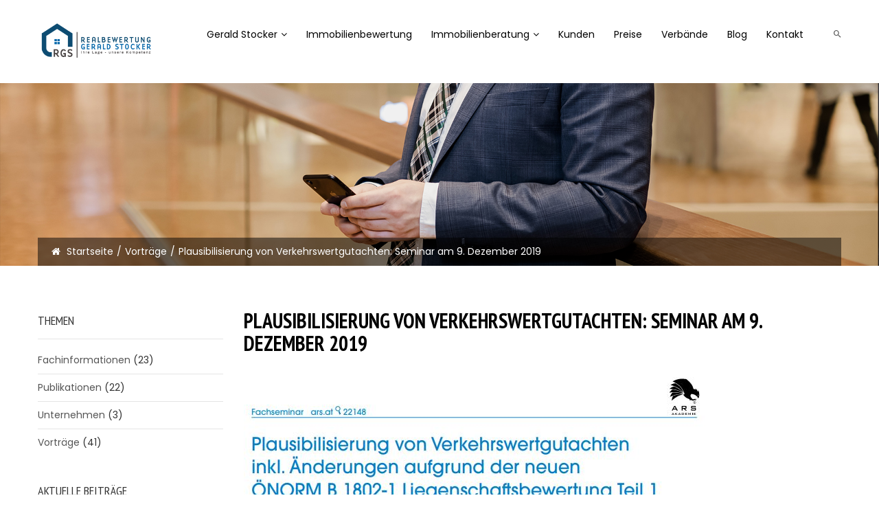

--- FILE ---
content_type: text/html; charset=UTF-8
request_url: https://realbewertung.at/plausibilisierung-von-verkehrswertgutachten-seminar-am-9-dezember-2019/
body_size: 16926
content:
<!DOCTYPE html>
<html lang="de">
<head>
<meta charset="UTF-8">
<meta name="viewport" content="width=device-width, initial-scale=1">
<link rel="profile" href="http://gmpg.org/xfn/11">
<link rel="pingback" href="https://realbewertung.at/xmlrpc.php">
<link rel="shortcut icon" href="https://realbewertung.at/wp-content/uploads/2019/05/favicon.ico" type="image/x-icon">
<link rel="icon" href="https://realbewertung.at/wp-content/uploads/2019/05/favicon.ico" type="image/x-icon">
				<script>document.documentElement.className = document.documentElement.className + ' yes-js js_active js'</script>
			<meta name='robots' content='max-image-preview:large' />

	<!-- This site is optimized with the Yoast SEO plugin v14.9 - https://yoast.com/wordpress/plugins/seo/ -->
	<title>Plausibilisierung von Verkehrswertgutachten: Seminar am 9. Dezember 2019 - realbewertung.at</title>
	<meta name="description" content="Ziel: Verbesserung der Qualität von Bewertungsgutachten; Inhalte: Auftragsformulierung, Plausibilisierung, Beurteilungskriterien und Checklisten" />
	<meta name="robots" content="index, follow, max-snippet:-1, max-image-preview:large, max-video-preview:-1" />
	<link rel="canonical" href="https://realbewertung.at/plausibilisierung-von-verkehrswertgutachten-seminar-am-9-dezember-2019/" />
	<meta property="og:locale" content="de_DE" />
	<meta property="og:type" content="article" />
	<meta property="og:title" content="Plausibilisierung von Verkehrswertgutachten: Seminar am 9. Dezember 2019 - realbewertung.at" />
	<meta property="og:description" content="Ziel: Verbesserung der Qualität von Bewertungsgutachten; Inhalte: Auftragsformulierung, Plausibilisierung, Beurteilungskriterien und Checklisten" />
	<meta property="og:url" content="https://realbewertung.at/plausibilisierung-von-verkehrswertgutachten-seminar-am-9-dezember-2019/" />
	<meta property="og:site_name" content="realbewertung.at" />
	<meta property="article:published_time" content="2019-11-13T09:39:34+00:00" />
	<meta property="article:modified_time" content="2019-12-29T17:14:54+00:00" />
	<meta property="og:image" content="https://realbewertung.at/wp-content/uploads/2019/11/Plausibilisierung-von-Verkehrswertgutachten.jpg" />
	<meta property="og:image:width" content="679" />
	<meta property="og:image:height" content="337" />
	<meta name="twitter:card" content="summary_large_image" />
	<script type="application/ld+json" class="yoast-schema-graph">{"@context":"https://schema.org","@graph":[{"@type":"WebSite","@id":"https://realbewertung.at/#website","url":"https://realbewertung.at/","name":"realbewertung.at","description":"Immobilienbewertung - Verkehrswertermittlung - Immobilienberatung","potentialAction":[{"@type":"SearchAction","target":"https://realbewertung.at/?s={search_term_string}","query-input":"required name=search_term_string"}],"inLanguage":"de"},{"@type":"ImageObject","@id":"https://realbewertung.at/plausibilisierung-von-verkehrswertgutachten-seminar-am-9-dezember-2019/#primaryimage","inLanguage":"de","url":"https://realbewertung.at/wp-content/uploads/2019/11/Plausibilisierung-von-Verkehrswertgutachten.jpg","width":679,"height":337,"caption":"Plausibilisierung-von-Verkehrswertgutachten"},{"@type":"WebPage","@id":"https://realbewertung.at/plausibilisierung-von-verkehrswertgutachten-seminar-am-9-dezember-2019/#webpage","url":"https://realbewertung.at/plausibilisierung-von-verkehrswertgutachten-seminar-am-9-dezember-2019/","name":"Plausibilisierung von Verkehrswertgutachten: Seminar am 9. Dezember 2019 - realbewertung.at","isPartOf":{"@id":"https://realbewertung.at/#website"},"primaryImageOfPage":{"@id":"https://realbewertung.at/plausibilisierung-von-verkehrswertgutachten-seminar-am-9-dezember-2019/#primaryimage"},"datePublished":"2019-11-13T09:39:34+00:00","dateModified":"2019-12-29T17:14:54+00:00","author":{"@id":"https://realbewertung.at/#/schema/person/ac10d06199c5f79289b720b0bd6afeb4"},"description":"Ziel: Verbesserung der Qualit\u00e4t von Bewertungsgutachten; Inhalte: Auftragsformulierung, Plausibilisierung, Beurteilungskriterien und Checklisten","inLanguage":"de","potentialAction":[{"@type":"ReadAction","target":["https://realbewertung.at/plausibilisierung-von-verkehrswertgutachten-seminar-am-9-dezember-2019/"]}]},{"@type":"Person","@id":"https://realbewertung.at/#/schema/person/ac10d06199c5f79289b720b0bd6afeb4","name":"Gerald Stocker","image":{"@type":"ImageObject","@id":"https://realbewertung.at/#personlogo","inLanguage":"de","url":"https://secure.gravatar.com/avatar/e094afc315b9915ad53df78e695c7b3b?s=96&d=mm&r=g","caption":"Gerald Stocker"}}]}</script>
	<!-- / Yoast SEO plugin. -->


<link rel='dns-prefetch' href='//fonts.googleapis.com' />
<link rel='dns-prefetch' href='//s.w.org' />
<link rel="alternate" type="application/rss+xml" title="realbewertung.at &raquo; Feed" href="https://realbewertung.at/feed/" />
<link rel="alternate" type="application/rss+xml" title="realbewertung.at &raquo; Kommentar-Feed" href="https://realbewertung.at/comments/feed/" />
<link rel="alternate" type="application/rss+xml" title="realbewertung.at &raquo; Plausibilisierung von Verkehrswertgutachten: Seminar am 9. Dezember 2019-Kommentar-Feed" href="https://realbewertung.at/plausibilisierung-von-verkehrswertgutachten-seminar-am-9-dezember-2019/feed/" />
		<script type="text/javascript">
			window._wpemojiSettings = {"baseUrl":"https:\/\/s.w.org\/images\/core\/emoji\/13.1.0\/72x72\/","ext":".png","svgUrl":"https:\/\/s.w.org\/images\/core\/emoji\/13.1.0\/svg\/","svgExt":".svg","source":{"concatemoji":"https:\/\/realbewertung.at\/wp-includes\/js\/wp-emoji-release.min.js"}};
			!function(e,a,t){var n,r,o,i=a.createElement("canvas"),p=i.getContext&&i.getContext("2d");function s(e,t){var a=String.fromCharCode;p.clearRect(0,0,i.width,i.height),p.fillText(a.apply(this,e),0,0);e=i.toDataURL();return p.clearRect(0,0,i.width,i.height),p.fillText(a.apply(this,t),0,0),e===i.toDataURL()}function c(e){var t=a.createElement("script");t.src=e,t.defer=t.type="text/javascript",a.getElementsByTagName("head")[0].appendChild(t)}for(o=Array("flag","emoji"),t.supports={everything:!0,everythingExceptFlag:!0},r=0;r<o.length;r++)t.supports[o[r]]=function(e){if(!p||!p.fillText)return!1;switch(p.textBaseline="top",p.font="600 32px Arial",e){case"flag":return s([127987,65039,8205,9895,65039],[127987,65039,8203,9895,65039])?!1:!s([55356,56826,55356,56819],[55356,56826,8203,55356,56819])&&!s([55356,57332,56128,56423,56128,56418,56128,56421,56128,56430,56128,56423,56128,56447],[55356,57332,8203,56128,56423,8203,56128,56418,8203,56128,56421,8203,56128,56430,8203,56128,56423,8203,56128,56447]);case"emoji":return!s([10084,65039,8205,55357,56613],[10084,65039,8203,55357,56613])}return!1}(o[r]),t.supports.everything=t.supports.everything&&t.supports[o[r]],"flag"!==o[r]&&(t.supports.everythingExceptFlag=t.supports.everythingExceptFlag&&t.supports[o[r]]);t.supports.everythingExceptFlag=t.supports.everythingExceptFlag&&!t.supports.flag,t.DOMReady=!1,t.readyCallback=function(){t.DOMReady=!0},t.supports.everything||(n=function(){t.readyCallback()},a.addEventListener?(a.addEventListener("DOMContentLoaded",n,!1),e.addEventListener("load",n,!1)):(e.attachEvent("onload",n),a.attachEvent("onreadystatechange",function(){"complete"===a.readyState&&t.readyCallback()})),(n=t.source||{}).concatemoji?c(n.concatemoji):n.wpemoji&&n.twemoji&&(c(n.twemoji),c(n.wpemoji)))}(window,document,window._wpemojiSettings);
		</script>
		<style type="text/css">
img.wp-smiley,
img.emoji {
	display: inline !important;
	border: none !important;
	box-shadow: none !important;
	height: 1em !important;
	width: 1em !important;
	margin: 0 .07em !important;
	vertical-align: -0.1em !important;
	background: none !important;
	padding: 0 !important;
}
</style>
	<link rel='stylesheet' id='s7upf_admin_responsive-css'  href='https://realbewertung.at/wp-content/plugins/7up-core/libs/assets/admin/css/admin.css' type='text/css' media='all' />
<link rel='stylesheet' id='wp-color-picker-css'  href='https://realbewertung.at/wp-admin/css/color-picker.min.css' type='text/css' media='all' />
<link rel='stylesheet' id='wp-block-library-css'  href='https://realbewertung.at/wp-includes/css/dist/block-library/style.min.css' type='text/css' media='all' />
<link rel='stylesheet' id='wc-blocks-vendors-style-css'  href='https://realbewertung.at/wp-content/plugins/woocommerce/packages/woocommerce-blocks/build/wc-blocks-vendors-style.css' type='text/css' media='all' />
<link rel='stylesheet' id='wc-blocks-style-css'  href='https://realbewertung.at/wp-content/plugins/woocommerce/packages/woocommerce-blocks/build/wc-blocks-style.css' type='text/css' media='all' />
<link rel='stylesheet' id='jquery-selectBox-css'  href='https://realbewertung.at/wp-content/plugins/yith-woocommerce-wishlist/assets/css/jquery.selectBox.css' type='text/css' media='all' />
<link rel='stylesheet' id='yith-wcwl-font-awesome-css'  href='https://realbewertung.at/wp-content/plugins/yith-woocommerce-wishlist/assets/css/font-awesome.css' type='text/css' media='all' />
<link rel='stylesheet' id='yith-wcwl-main-css'  href='https://realbewertung.at/wp-content/plugins/yith-woocommerce-wishlist/assets/css/style.css' type='text/css' media='all' />
<link rel='stylesheet' id='better-file-download-css'  href='https://realbewertung.at/wp-content/plugins/better-file-download/public/css/better-file-download-public.css' type='text/css' media='all' />
<link rel='stylesheet' id='ccchildpagescss-css'  href='https://realbewertung.at/wp-content/plugins/cc-child-pages/includes/css/styles.css' type='text/css' media='all' />
<link rel='stylesheet' id='ccchildpagesskincss-css'  href='https://realbewertung.at/wp-content/plugins/cc-child-pages/includes/css/skins.css' type='text/css' media='all' />
<!--[if lt IE 8]>
<link rel='stylesheet' id='ccchildpagesiecss-css'  href='https://realbewertung.at/wp-content/plugins/cc-child-pages/includes/css/styles.ie.css' type='text/css' media='all' />
<![endif]-->
<link rel='stylesheet' id='contact-form-7-css'  href='https://realbewertung.at/wp-content/plugins/contact-form-7/includes/css/styles.css' type='text/css' media='all' />
<link rel='stylesheet' id='woocommerce-layout-css'  href='https://realbewertung.at/wp-content/plugins/woocommerce/assets/css/woocommerce-layout.css' type='text/css' media='all' />
<link rel='stylesheet' id='woocommerce-smallscreen-css'  href='https://realbewertung.at/wp-content/plugins/woocommerce/assets/css/woocommerce-smallscreen.css' type='text/css' media='only screen and (max-width: 768px)' />
<link rel='stylesheet' id='woocommerce-general-css'  href='https://realbewertung.at/wp-content/plugins/woocommerce/assets/css/woocommerce.css' type='text/css' media='all' />
<style id='woocommerce-inline-inline-css' type='text/css'>
.woocommerce form .form-row .required { visibility: visible; }
</style>
<link rel='stylesheet' id='jquery-colorbox-css'  href='https://realbewertung.at/wp-content/plugins/yith-woocommerce-compare/assets/css/colorbox.css' type='text/css' media='all' />
<link rel='stylesheet' id='woocommerce_prettyPhoto_css-css'  href='//realbewertung.at/wp-content/plugins/woocommerce/assets/css/prettyPhoto.css' type='text/css' media='all' />
<link rel='stylesheet' id='s7upf-google-fonts-css'  href='//fonts.googleapis.com/css?family=Poppins%3A100%2C100i%2C300%2C300i%2C400%2C400i%2C700%2C700i%7CPT+Sans+Narrow%3A400%2C700%7CCabin+Sketch%3A400%2C700%7CGreat+Vibes%3A400&#038;ver=5.8.12' type='text/css' media='all' />
<link rel='stylesheet' id='bootstrap-css'  href='https://realbewertung.at/wp-content/themes/geschaft/assets/css/lib/bootstrap.min.css' type='text/css' media='all' />
<link rel='stylesheet' id='font-awesome-css'  href='https://realbewertung.at/wp-content/plugins/js_composer/assets/lib/bower/font-awesome/css/font-awesome.min.css' type='text/css' media='all' />
<style id='font-awesome-inline-css' type='text/css'>
[data-font="FontAwesome"]:before {font-family: 'FontAwesome' !important;content: attr(data-icon) !important;speak: none !important;font-weight: normal !important;font-variant: normal !important;text-transform: none !important;line-height: 1 !important;font-style: normal !important;-webkit-font-smoothing: antialiased !important;-moz-osx-font-smoothing: grayscale !important;}
</style>
<link rel='stylesheet' id='font-ionicons-css'  href='https://realbewertung.at/wp-content/themes/geschaft/assets/css/lib/ionicons.min.css' type='text/css' media='all' />
<link rel='stylesheet' id='bootstrap-theme-css'  href='https://realbewertung.at/wp-content/themes/geschaft/assets/css/lib/bootstrap-theme.min.css' type='text/css' media='all' />
<link rel='stylesheet' id='jquery-fancybox-css'  href='https://realbewertung.at/wp-content/themes/geschaft/assets/css/lib/jquery.fancybox.min.css' type='text/css' media='all' />
<link rel='stylesheet' id='jquery-ui-css'  href='https://realbewertung.at/wp-content/themes/geschaft/assets/css/lib/jquery-ui.min.css' type='text/css' media='all' />
<link rel='stylesheet' id='owl-carousel-css'  href='https://realbewertung.at/wp-content/themes/geschaft/assets/css/lib/owl.carousel.min.css' type='text/css' media='all' />
<link rel='stylesheet' id='owl-theme-css'  href='https://realbewertung.at/wp-content/themes/geschaft/assets/css/lib/owl.theme.min.css' type='text/css' media='all' />
<link rel='stylesheet' id='owl-transitions-css'  href='https://realbewertung.at/wp-content/themes/geschaft/assets/css/lib/owl.transitions.min.css' type='text/css' media='all' />
<link rel='stylesheet' id='animate-css-css'  href='https://realbewertung.at/wp-content/plugins/js_composer/assets/lib/bower/animate-css/animate.min.css' type='text/css' media='all' />
<link rel='stylesheet' id='hover-effect-css'  href='https://realbewertung.at/wp-content/themes/geschaft/assets/css/lib/hover.min.css' type='text/css' media='all' />
<link rel='stylesheet' id='slick-css'  href='https://realbewertung.at/wp-content/themes/geschaft/assets/css/lib/slick.min.css' type='text/css' media='all' />
<link rel='stylesheet' id='slick-theme-css'  href='https://realbewertung.at/wp-content/themes/geschaft/assets/css/lib/slick-theme.min.css' type='text/css' media='all' />
<link rel='stylesheet' id='s7upf-theme-css'  href='https://realbewertung.at/wp-content/themes/geschaft/assets/css/lib/theme.css' type='text/css' media='all' />
<link rel='stylesheet' id='s7upf-theme-style-css'  href='https://realbewertung.at/wp-content/themes/geschaft/assets/css/custom-style.css' type='text/css' media='all' />
<style id='s7upf-theme-style-inline-css' type='text/css'>
a:hover,
	a:focus,
	a:active,
	.color,
	.desc.color ,
	.main-nav > ul > li:hover > a,
	.product-title a:hover,
	.popup-icon ,
	.item-contact-page .contact-thumb:hover,
	.list-about-page > li.current > a ,
	.arrow-right::after,
	.top-video .video-button:hover,
	.title-tab1 li.active a,
	.title-tab1 li:hover a,
	.product-price > span,
	.product-price ins,
	.service-accordion .item-toggle-tab.active .toggle-tab-title h3,
	.form-newsletter2 .form-newsletter::after,
	.title-tab2 li.active a ,
	.question-accordion .item-toggle-tab.active .toggle-tab-title,
	.pagi-nav > .current,
	a.active,
	.chosen a,
	.yith-wcwl-add-button a.add_to_wishlist::before,
	.detail-info a.compare::before,
	.list-tag-detail li.active a,
	.post-meta-data a:hover,
	.block-quote1::before,
	.comment-info .fn a:hover,
	.blog-comment-detail > h2::before,   
	.post-meta-data i ,
	.default-accordion .toggle-tab-title::before ,
	.main-nav>ul>li.current-menu-item>a,
	.main-nav>ul>li.current-menu-ancestor>a,
	.main-nav>ul>li:hover>a ,
	.slick-slider-news .slick-arrow,
	.page-links > span,
	.item-contact-info-page.bg-color .contact-icon > a,
	.widget_calendar table tbody td a,
	.widget_calendar table tfoot a:hover,
	.wishlist-popup .popup-icon,
	.item-event::before,
	.top-tour-slider > h2
    {color:#0165a9}
.bg-color,
	.dropdown-list li a:hover,
	body .scroll-top,
	.preload #loading,
	.shop-button:hover,
	.contact-form-page input[type="submit"]:hover,
	.item-contact-page .contact-thumb::before,
	.about-intro-top h3::before ,
	.search-form .submit-form:hover::after, 
	.owl-theme .owl-controls .owl-buttons div:hover,
	.title-upperline::before,
	.title-tab1 li.active a::before,
	.woocommerce.widget .woocommerce-widget-layered-nav-dropdown__submit:hover,
	.woocommerce #respond input#submit.alt:hover, 
	.woocommerce a.button.alt:hover, 
	.woocommerce button.button.alt:hover, 
	.woocommerce input.button.alt:hover,
	.button:hover,
	.woocommerce #respond input#submit.alt:hover, 
	.woocommerce a.button.alt:hover, 
	.woocommerce button.button.alt:hover, 
	.woocommerce input.button.alt:hover
	.woocommerce #respond input#submit:hover,
	.woocommerce a.button:hover,
	.woocommerce button.button:hover,
	.woocommerce input.button:hover,
	.service-accordion .item-toggle-tab.active::before,
	.item-post-shadow::before,
	.title-tab2 li a span,
	.tab-adv2 .title-tab2 li a::after,
	.list-choose2 li a::before ,
	.box-why-choose2::after,
	.list-social-member a:hover,
	.item-client-review .client-says::before,
	.question-accordion .toggle-tab-title::before,
	.pagi-nav > a.next:hover,
	.pagi-nav > a.prev:hover,
	.dropdown-list li a.active,
	.woocommerce .widget_price_filter .price_slider_wrapper .ui-widget-content,
	.woocommerce .widget_price_filter .price_slider_amount .shop-button,
	.woocommerce div.product form.cart .button.single_add_to_cart_button:hover,
	.woocommerce #respond input#submit:hover, a.added_to_cart:hover, 
	.woocommerce a.added_to_cart:hover, 
	.woocommerce a.button.addcart-link:hover,
	.detail-gallery .gallery-control > a:hover,
	.widget_product_categories .product-categories .count,
	.list-circle li::before,
	.block-quote2::before,
	.item-marketing .market-icon a::after,
	.item-portfolio-list-default.style2 .post-info::before,
	.woocommerce-MyAccount-navigation ul li.is-active a,
	.woocommerce-MyAccount-navigation ul li:hover a,
	.dropdown-list li.active a,
	.main-nav .sub-menu li:hover > a,
	.main-nav .toggle-mobile-menu span,
	.main-nav .toggle-mobile-menu::before, 
	.main-nav .toggle-mobile-menu::after,
	.item-contact-info-page .contact-icon > a,
	.woocommerce-account .addresses .title .edit:hover,
	.post-password-form input[type="submit"]:hover,
	#widget_indexdm .dm-header .header-button > a:hover,
	.dm-button,
	.wishlist-button a:hover,
	.btn-social:hover,
	.item-slider7 .content-banner-info::before,
	.top-tour-slider > h2::after,
	.header6 .menu-fixed .btn-menu-fixed::before, 
	.header6 .menu-fixed .btn-menu-fixed::after, 
	.header6 .menu-fixed .btn-menu-fixed span,
	.list-policy7 .item-policy::after,
	.item-policy .policy-icon a:hover,
	.banner-video-advs .btn-video-popup:hover,
	.widget_s7upf_category_fillter .wg-list-category .count
    {background-color:#0165a9}
.item-contact-page .contact-thumb,
	.shop-button:hover, 
	.shop-button.bg-color,
	.owl-theme .owl-controls .owl-buttons div:hover,
	.owl-theme .owl-controls .owl-page.active span ,
	.item-choose1 h3 a:hover .number,
	.top-video .video-button:hover,
	.shop-button.bg-color2:hover,
	.woocommerce.widget .woocommerce-widget-layered-nav-dropdown__submit:hover,
	.woocommerce #respond input#submit.alt:hover, 
	.woocommerce a.button.alt:hover, 
	.woocommerce button.button.alt:hover, 
	.woocommerce input.button.alt:hover,
	.button:hover,
	.woocommerce #respond input#submit.alt:hover, 
	.woocommerce a.button.alt:hover, 
	.woocommerce button.button.alt:hover, 
	.woocommerce input.button.alt:hover
	.woocommerce #respond input#submit:hover,
	.woocommerce a.button:hover,
	.woocommerce button.button:hover,
	.woocommerce input.button:hover,
	.item-post-flex .adv-thumb-link:before,
	.box-why-choose2,
	.item-team-member2 .client-thumb a:hover,
	.item-banner-service:hover .banner-info,
	.item-our-partner .partner-info h3,
	.pagi-nav > a.next:hover,
	.pagi-nav > a.prev:hover,
	.woocommerce .widget_price_filter .ui-slider .ui-slider-handle,
	.woocommerce .widget_price_filter .price_slider_amount .shop-button,
	.woocommerce div.product form.cart .button.single_add_to_cart_button:hover,
	.detail-gallery .carousel li a.active::before,
	.woocommerce #respond input#submit:hover, a.added_to_cart:hover, 
	.woocommerce a.added_to_cart:hover, 
	.woocommerce a.button.addcart-link:hover,
	.detail-gallery .gallery-control > a:hover,
	.default-accordion .item-toggle-tab.active,
	.woocommerce-MyAccount-navigation ul li.is-active a,
	.woocommerce-MyAccount-navigation ul li:hover a,
	.item-slider1 hr,
	.post-password-form input[type="submit"]:hover,
	.item-ourteam .inner-client-info,
	.item-portfolio-popup .post-info,
	.item-ourteam .client-info::before,
	.item-adv7 .shop-button.dark:hover,
	.item-policy .policy-icon a
    {border-color: #0165a9}
.bg-rgb
    {background-color: rgba(1,101,169, 0.9)}
.color2,
	a.color:hover
    {color:#0d4c72}
.bg-color2,
	.shop-button.bg-color:hover,
	.woocommerce .widget_price_filter .price_slider_amount .shop-button:hover
    {background-color:#0d4c72}
.shop-button.bg-color2,
	.shop-button.bg-color:hover,
	.woocommerce .widget_price_filter .price_slider_amount .shop-button:hover
    {border-color: #0d4c72}
.bread-crumb a,.bread-crumb span{color:#494949;}

</style>
<link rel='stylesheet' id='responsive-css'  href='https://realbewertung.at/wp-content/themes/geschaft/assets/css/lib/responsive.css' type='text/css' media='all' />
<link rel='stylesheet' id='s7upf-color-css'  href='https://realbewertung.at/wp-content/themes/geschaft/assets/css/lib/color.css' type='text/css' media='all' />
<link rel='stylesheet' id='s7upf-theme-default-css'  href='https://realbewertung.at/wp-content/themes/geschaft/style.css' type='text/css' media='all' />
<link rel='stylesheet' id='s7upf-vcedo-css'  href='https://realbewertung.at/wp-content/plugins/7up-core//libs/assets/css/res-vcedo.css' type='text/css' media='all' />
<style id='s7upf-vcedo-inline-css' type='text/css'>
 .s7upf_x_large_css_hide {display:none!important} .s7upf_x_large_css_show {display:block!important} @media (max-width: 1199px) {  .s7upf_large_css_hide {display:none!important} .s7upf_large_css_show {display:block!important}}  @media (max-width: 991px) {  .s7upf_medium_css_hide {display:none!important} .s7upf_medium_css_show {display:block!important}}  @media (max-width: 767px) {  .s7upf_small_css_hide {display:none!important} .s7upf_small_css_show {display:block!important}} 
</style>
<link rel='stylesheet' id='js_composer_front-css'  href='https://realbewertung.at/wp-content/plugins/js_composer/assets/css/js_composer.min.css' type='text/css' media='all' />
<script type="text/template" id="tmpl-variation-template">
	<div class="woocommerce-variation-description">{{{ data.variation.variation_description }}}</div>
	<div class="woocommerce-variation-price">{{{ data.variation.price_html }}}</div>
	<div class="woocommerce-variation-availability">{{{ data.variation.availability_html }}}</div>
</script>
<script type="text/template" id="tmpl-unavailable-variation-template">
	<p>Dieses Produkt ist leider nicht verfügbar. Bitte wähle eine andere Kombination.</p>
</script>
<script type='text/javascript' src='https://realbewertung.at/wp-includes/js/jquery/jquery.min.js' id='jquery-core-js'></script>
<script type='text/javascript' src='https://realbewertung.at/wp-includes/js/jquery/jquery-migrate.min.js' id='jquery-migrate-js'></script>
<script type='text/javascript' id='better-file-download-js-extra'>
/* <![CDATA[ */
var bfd_js = {"ajaxurl":"https:\/\/realbewertung.at\/wp-admin\/admin-ajax.php"};
/* ]]> */
</script>
<script type='text/javascript' src='https://realbewertung.at/wp-content/plugins/better-file-download/public/js/better-file-download-public.js' id='better-file-download-js'></script>
<script type='text/javascript' src='https://realbewertung.at/wp-content/plugins/woocommerce/assets/js/jquery-blockui/jquery.blockUI.min.js' id='jquery-blockui-js'></script>
<script type='text/javascript' id='wc-add-to-cart-js-extra'>
/* <![CDATA[ */
var wc_add_to_cart_params = {"ajax_url":"\/wp-admin\/admin-ajax.php","wc_ajax_url":"\/?wc-ajax=%%endpoint%%","i18n_view_cart":"Warenkorb anzeigen","cart_url":"https:\/\/realbewertung.at","is_cart":"","cart_redirect_after_add":"no"};
/* ]]> */
</script>
<script type='text/javascript' src='https://realbewertung.at/wp-content/plugins/woocommerce/assets/js/frontend/add-to-cart.min.js' id='wc-add-to-cart-js'></script>
<script type='text/javascript' src='https://realbewertung.at/wp-content/plugins/js_composer/assets/js/vendors/woocommerce-add-to-cart.js' id='vc_woocommerce-add-to-cart-js-js'></script>
<link rel="https://api.w.org/" href="https://realbewertung.at/wp-json/" /><link rel="alternate" type="application/json" href="https://realbewertung.at/wp-json/wp/v2/posts/1773" /><link rel="EditURI" type="application/rsd+xml" title="RSD" href="https://realbewertung.at/xmlrpc.php?rsd" />
<link rel="wlwmanifest" type="application/wlwmanifest+xml" href="https://realbewertung.at/wp-includes/wlwmanifest.xml" /> 
<meta name="generator" content="WordPress 5.8.12" />
<meta name="generator" content="WooCommerce 5.6.2" />
<link rel='shortlink' href='https://realbewertung.at/?p=1773' />
<link rel="alternate" type="application/json+oembed" href="https://realbewertung.at/wp-json/oembed/1.0/embed?url=https%3A%2F%2Frealbewertung.at%2Fplausibilisierung-von-verkehrswertgutachten-seminar-am-9-dezember-2019%2F" />
<link rel="alternate" type="text/xml+oembed" href="https://realbewertung.at/wp-json/oembed/1.0/embed?url=https%3A%2F%2Frealbewertung.at%2Fplausibilisierung-von-verkehrswertgutachten-seminar-am-9-dezember-2019%2F&#038;format=xml" />
<script async src="https://www.googletagmanager.com/gtag/js?id=UA-137800280-1"></script><script>window.dataLayer = window.dataLayer || [];function gtag(){dataLayer.push(arguments);}gtag('js', new Date());gtag('config', 'UA-137800280-1');</script>	<noscript><style>.woocommerce-product-gallery{ opacity: 1 !important; }</style></noscript>
	<meta name="generator" content="Powered by WPBakery Page Builder - drag and drop page builder for WordPress."/>
<!--[if lte IE 9]><link rel="stylesheet" type="text/css" href="https://realbewertung.at/wp-content/plugins/js_composer/assets/css/vc_lte_ie9.min.css" media="screen"><![endif]--><style type="text/css" data-type="vc_shortcodes-custom-css">.vc_custom_1577626658543{margin-bottom: 42px !important;}</style><noscript><style type="text/css"> .wpb_animate_when_almost_visible { opacity: 1; }</style></noscript></head>
<body class="post-template-default single single-post postid-1773 single-format-standard theme-geschaft woocommerce-no-js theme-ver-1.5 wpb-js-composer js-comp-ver-5.5.5 vc_responsive">
	    <div class="wrap">
            <div id="header" class="header-page">
        <div class="container">
            <div class="vc_row wpb_row vc_row-fluid header1"><div class="wpb_column vc_column_container vc_col-sm-12 vc_col-md-2"><div class="vc_column-inner"><div class="wpb_wrapper"><div class="logo logo1 inline-block text-center">
    <a href="https://realbewertung.at/">
    	<img width="600" height="214" src="https://realbewertung.at/wp-content/uploads/2019/03/logo.png" class="attachment-full size-full" alt="" loading="lazy" srcset="https://realbewertung.at/wp-content/uploads/2019/03/logo.png 600w, https://realbewertung.at/wp-content/uploads/2019/03/logo-300x107.png 300w" sizes="(max-width: 600px) 100vw, 600px" />    </a>   
</div></div></div></div><div class="wpb_column vc_column_container vc_col-sm-12 vc_col-md-10"><div class="vc_column-inner"><div class="wpb_wrapper"><div class="flex-wrapper header-nav1   justify_content-flex-end align_items-center ">
						<nav class="main-nav main-nav1 menu-sticky-on ">
    <ul id="menu-hauptmenue" class="list-none"><li id="nav-menu-item-1011" class="main-menu-item  menu-item-even menu-item-depth-0 menu-item menu-item-type-post_type menu-item-object-page menu-item-has-children"><a href="https://realbewertung.at/gerald-stocker/" class="menu-link main-menu-link">Gerald Stocker</a>
<ul class="sub-menu menu-odd  menu-depth-1">
	<li id="nav-menu-item-1097" class="sub-menu-item  menu-item-odd menu-item-depth-1 menu-item menu-item-type-post_type menu-item-object-page"><a href="https://realbewertung.at/publikationen/" class="menu-link sub-menu-link">Publikationen</a></li>
	<li id="nav-menu-item-1059" class="sub-menu-item  menu-item-odd menu-item-depth-1 menu-item menu-item-type-post_type menu-item-object-page"><a href="https://realbewertung.at/vortraege/" class="menu-link sub-menu-link">Vorträge</a></li>
</ul>
</li>
<li id="nav-menu-item-1734" class="main-menu-item  menu-item-even menu-item-depth-0 menu-item menu-item-type-post_type menu-item-object-page"><a href="https://realbewertung.at/immobilienbewertung/" class="menu-link main-menu-link">Immobilienbewertung</a></li>
<li id="nav-menu-item-1018" class="main-menu-item  menu-item-even menu-item-depth-0 menu-item menu-item-type-post_type menu-item-object-page menu-item-has-children"><a href="https://realbewertung.at/immobilienberatung/" class="menu-link main-menu-link">Immobilienberatung</a>
<ul class="sub-menu menu-odd  menu-depth-1">
	<li id="nav-menu-item-1306" class="sub-menu-item  menu-item-odd menu-item-depth-1 menu-item menu-item-type-post_type menu-item-object-page"><a href="https://realbewertung.at/immobilienberatung/immobilienconsulting/" class="menu-link sub-menu-link">Immobilienconsulting</a></li>
	<li id="nav-menu-item-1305" class="sub-menu-item  menu-item-odd menu-item-depth-1 menu-item menu-item-type-post_type menu-item-object-page"><a href="https://realbewertung.at/immobilienberatung/immobilientransaktionen/" class="menu-link sub-menu-link">Immobilientransaktionen</a></li>
</ul>
</li>
<li id="nav-menu-item-2227" class="main-menu-item  menu-item-even menu-item-depth-0 menu-item menu-item-type-post_type menu-item-object-page"><a href="https://realbewertung.at/kunden-partner/" class="menu-link main-menu-link">Kunden</a></li>
<li id="nav-menu-item-1025" class="main-menu-item  menu-item-even menu-item-depth-0 menu-item menu-item-type-post_type menu-item-object-page"><a href="https://realbewertung.at/preise/" class="menu-link main-menu-link">Preise</a></li>
<li id="nav-menu-item-1060" class="main-menu-item  menu-item-even menu-item-depth-0 menu-item menu-item-type-post_type menu-item-object-page"><a href="https://realbewertung.at/verbaende/" class="menu-link main-menu-link">Verbände</a></li>
<li id="nav-menu-item-1179" class="main-menu-item  menu-item-even menu-item-depth-0 menu-item menu-item-type-post_type menu-item-object-page current_page_parent"><a href="https://realbewertung.at/blog-list-sidebar-right/" class="menu-link main-menu-link">Blog</a></li>
<li id="nav-menu-item-1099" class="main-menu-item  menu-item-even menu-item-depth-0 menu-item menu-item-type-post_type menu-item-object-page"><a href="https://realbewertung.at/kontakt/" class="menu-link main-menu-link">Kontakt</a></li>
</ul>	<a href="#" class="toggle-mobile-menu"><span></span></a>
</nav><div class="wrap-search-overlay">
	<a href="javascript:void(0)" id="trigger-overlay"><i class="ion-android-search"></i></a>
	<div class="overlay overlay-genie" data-steps="m 701.56545,809.01175 35.16718,0 0,19.68384 -35.16718,0 z;m 698.9986,728.03569 41.23353,0 -3.41953,77.8735 -34.98557,0 z;m 687.08153,513.78234 53.1506,0 C 738.0505,683.9161 737.86917,503.34193 737.27015,806 l -35.90067,0 c -7.82727,-276.34892 -2.06916,-72.79261 -14.28795,-292.21766 z;m 403.87105,257.94772 566.31246,2.93091 C 923.38284,513.78233 738.73561,372.23931 737.27015,806 l -35.90067,0 C 701.32034,404.49318 455.17312,480.07689 403.87105,257.94772 z;M 51.871052,165.94772 1362.1835,168.87863 C 1171.3828,653.78233 738.73561,372.23931 737.27015,806 l -35.90067,0 C 701.32034,404.49318 31.173122,513.78234 51.871052,165.94772 z;m 52,26 1364,4 c -12.8007,666.9037 -273.2644,483.78234 -322.7299,776 l -633.90062,0 C 359.32034,432.49318 -6.6979288,733.83462 52,26 z;m 0,0 1439.999975,0 0,805.99999 -1439.999975,0 z">
		<svg xmlns="http://www.w3.org/2000/svg" width="100%" height="100%" viewBox="0 0 1440 806" preserveAspectRatio="none">
			<path class="overlay-path" d="m 701.56545,809.01175 35.16718,0 0,19.68384 -35.16718,0 z"/>
		</svg>
		<a href="javascript:void(0)" class="overlay-close white title60"><i class="ion-android-close"></i></a>
		<div class="block-search-element  ">
						<form class="search-form   live-search-on" action="https://realbewertung.at/">
									<div class="dropdown-box">
						<span class="dropdown-link current-search-cat">All Categories</span>
						<ul class="list-none dropdown-list">
							<li class="active"><a class="select-cat-search" href="#" data-filter="">All Categories</a></li>
							<li><a class="select-cat-search" href="#" data-filter=".consulting">Consulting</a></li><li><a class="select-cat-search" href="#" data-filter=".investment">Investment</a></li><li><a class="select-cat-search" href="#" data-filter=".management">Management</a></li><li><a class="select-cat-search" href="#" data-filter=".marketing">Marketing</a></li><li><a class="select-cat-search" href="#" data-filter=".sport">Sport</a></li><li><a class="select-cat-search" href="#" data-filter=".startup">Startup</a></li>						</ul>
					</div>
					<input class="cat-value" type="hidden" name="product_cat" value="" />
								<input name="s" onblur="if (this.value=='') this.value = this.defaultValue" onfocus="if (this.value==this.defaultValue) this.value = ''" value="Search..." type="text">
									<input type="hidden" name="post_type" value="product" />
								<div class="submit-form">
					<input type="submit" value="">
				</div>
				<div class="list-product-search">
					<p class="text-center">Please enter key search to display results.</p>
				</div>
			</form>
		</div>
	</div>
</div>
					</div></div></div></div></div>        </div>
    </div>
<div class="content-append-before"><div class="container"><div data-vc-full-width="true" data-vc-full-width-init="false" data-vc-stretch-content="true" class="vc_row wpb_row vc_row-fluid vc_row-no-padding"><div class="wpb_column vc_column_container vc_col-sm-12"><div class="vc_column-inner"><div class="wpb_wrapper"><div class="banner-slider   ">
    <div class="wrap-item sv-slider  " 
        data-item="1" data-speed="" 
        data-itemres="0:1" data-animation="" 
        data-navigation="" data-pagination="" 
        data-prev="" data-next="">

		<div class="item-slider  ">
    <div class="banner-thumb">
					<img width="1920" height="399" src="https://realbewertung.at/wp-content/uploads/2019/03/banner_blog.jpg" class="attachment-full size-full" alt="" loading="lazy" srcset="https://realbewertung.at/wp-content/uploads/2019/03/banner_blog.jpg 1920w, https://realbewertung.at/wp-content/uploads/2019/03/banner_blog-300x62.jpg 300w, https://realbewertung.at/wp-content/uploads/2019/03/banner_blog-768x160.jpg 768w, https://realbewertung.at/wp-content/uploads/2019/03/banner_blog-1024x213.jpg 1024w, https://realbewertung.at/wp-content/uploads/2019/03/banner_blog-600x125.jpg 600w" sizes="(max-width: 1920px) 100vw, 1920px" />		    </div>
			<div class="info-bread-crumb">
		<div class="container">
			<div class="inner-bread-crumb">
				<a href="https://realbewertung.at/">Startseite</a><ul class="post-categories">
	<li><a href="https://realbewertung.at/category/vortraege/" rel="category tag">Vorträge</a></li></ul><span>Plausibilisierung von Verkehrswertgutachten: Seminar am 9. Dezember 2019</span>			</div>
		</div>
	</div>
	</div>		
    </div>
</div></div></div></div></div><div class="vc_row-full-width vc_clearfix"></div></div></div><div id="main-content"  class="main-page-default">
    <div class="container">
        <div class="row">
            	<div class="col-md-3 col-sm-4 col-xs-12">
		<div class="sidebar sidebar-left">
		    <div id="categories-4" class="sidebar-widget widget widget_categories"><h3 class="widget-title">Themen</h3>
			<ul>
					<li class="cat-item cat-item-45"><a href="https://realbewertung.at/category/fachinformationen/">Fachinformationen</a> (23)
</li>
	<li class="cat-item cat-item-27"><a href="https://realbewertung.at/category/publikationen/">Publikationen</a> (22)
</li>
	<li class="cat-item cat-item-132"><a href="https://realbewertung.at/category/unternehmen/">Unternehmen</a> (3)
</li>
	<li class="cat-item cat-item-19"><a href="https://realbewertung.at/category/vortraege/">Vorträge</a> (41)
</li>
			</ul>

			</div>
		<div id="recent-posts-3" class="sidebar-widget widget widget_recent_entries">
		<h3 class="widget-title">Aktuelle Beiträge</h3>
		<ul>
											<li>
					<a href="https://realbewertung.at/kommentar-zum-liegenschaftsbewertungsgesetz-exekutionsordnung-kommentar-lexisnexis-3/">Kommentar zum Liegenschaftsbewertungsgesetz: Exekutionsordnung (Kommentar), LexisNexis</a>
									</li>
											<li>
					<a href="https://realbewertung.at/individualwert-und-subjektiver-wert-fachartikel-in-der-zlb-heft-5-2021/">Individualwert und subjektiver Wert: Fachartikel in der ZLB, Heft 5/2021</a>
									</li>
											<li>
					<a href="https://realbewertung.at/parkhaeuser-und-tiefgaragen-fachartikel-in-der-zlb-heft-3-2021/">Parkhäuser und Tiefgaragen: Fachartikel in der ZLB, Heft 3/2021</a>
									</li>
											<li>
					<a href="https://realbewertung.at/wohnrecht-fachartikel-in-der-zlb-heft-2-2021/">Wohnrecht: Fachartikel in der ZLB, Heft 2/2021</a>
									</li>
											<li>
					<a href="https://realbewertung.at/co-working-spaces-fachartikel-in-der-zlb-heft-1-2021/">Co-Working-Spaces: Fachartikel in der ZLB, Heft 1/2021</a>
									</li>
					</ul>

		</div><div id="archives-3" class="sidebar-widget widget widget_archive"><h3 class="widget-title">Archiv</h3>
			<ul>
					<li><a href='https://realbewertung.at/2022/08/'>August 2022</a></li>
	<li><a href='https://realbewertung.at/2021/10/'>Oktober 2021</a></li>
	<li><a href='https://realbewertung.at/2021/07/'>Juli 2021</a></li>
	<li><a href='https://realbewertung.at/2021/05/'>Mai 2021</a></li>
	<li><a href='https://realbewertung.at/2021/03/'>März 2021</a></li>
	<li><a href='https://realbewertung.at/2021/02/'>Februar 2021</a></li>
	<li><a href='https://realbewertung.at/2021/01/'>Januar 2021</a></li>
	<li><a href='https://realbewertung.at/2020/12/'>Dezember 2020</a></li>
	<li><a href='https://realbewertung.at/2020/11/'>November 2020</a></li>
	<li><a href='https://realbewertung.at/2020/10/'>Oktober 2020</a></li>
	<li><a href='https://realbewertung.at/2020/09/'>September 2020</a></li>
	<li><a href='https://realbewertung.at/2020/08/'>August 2020</a></li>
	<li><a href='https://realbewertung.at/2020/07/'>Juli 2020</a></li>
	<li><a href='https://realbewertung.at/2020/06/'>Juni 2020</a></li>
	<li><a href='https://realbewertung.at/2020/05/'>Mai 2020</a></li>
	<li><a href='https://realbewertung.at/2020/04/'>April 2020</a></li>
	<li><a href='https://realbewertung.at/2020/03/'>März 2020</a></li>
	<li><a href='https://realbewertung.at/2020/02/'>Februar 2020</a></li>
	<li><a href='https://realbewertung.at/2020/01/'>Januar 2020</a></li>
	<li><a href='https://realbewertung.at/2019/12/'>Dezember 2019</a></li>
	<li><a href='https://realbewertung.at/2019/11/'>November 2019</a></li>
	<li><a href='https://realbewertung.at/2019/10/'>Oktober 2019</a></li>
	<li><a href='https://realbewertung.at/2019/09/'>September 2019</a></li>
	<li><a href='https://realbewertung.at/2019/08/'>August 2019</a></li>
	<li><a href='https://realbewertung.at/2019/07/'>Juli 2019</a></li>
	<li><a href='https://realbewertung.at/2019/06/'>Juni 2019</a></li>
	<li><a href='https://realbewertung.at/2019/05/'>Mai 2019</a></li>
	<li><a href='https://realbewertung.at/2019/04/'>April 2019</a></li>
	<li><a href='https://realbewertung.at/2019/03/'>März 2019</a></li>
	<li><a href='https://realbewertung.at/2019/02/'>Februar 2019</a></li>
	<li><a href='https://realbewertung.at/2019/01/'>Januar 2019</a></li>
			</ul>

			</div>		</div>
	</div>
            <div class="content-wrap content-sidebar-left col-md-9 col-sm-8 col-xs-12">
                <div class="content-single-blog ">
	    <div class="content-post-default">
        <h1 class="title30 page-title text-uppercase dark sans-font font-bold">
            Plausibilisierung von Verkehrswertgutachten: Seminar am 9. Dezember 2019                    </h1>
		
		<div class="single-post-thumb banner-advs">
                        <img width="679" height="337" src="https://realbewertung.at/wp-content/uploads/2019/11/Plausibilisierung-von-Verkehrswertgutachten.jpg" class="attachment-870x450 size-870x450 wp-post-image" alt="Plausibilisierung-von-Verkehrswertgutachten" loading="lazy" srcset="https://realbewertung.at/wp-content/uploads/2019/11/Plausibilisierung-von-Verkehrswertgutachten.jpg 679w, https://realbewertung.at/wp-content/uploads/2019/11/Plausibilisierung-von-Verkehrswertgutachten-300x149.jpg 300w, https://realbewertung.at/wp-content/uploads/2019/11/Plausibilisierung-von-Verkehrswertgutachten-600x298.jpg 600w" sizes="(max-width: 679px) 100vw, 679px" />                
                    </div>							<ul class="list-inline-block post-meta-data title12">
						<li><i class="ion-android-calendar color"></i><span class="silver">Nov. 13, 2019</span></li>
						<li><i class="ion-android-contact color"></i><a href="https://realbewertung.at/author/admin-stocker/">Gerald Stocker</a></li>
						<li><i aria-hidden="true" class="ion-ios-chatboxes-outline color"></i>
							<a href="https://realbewertung.at/plausibilisierung-von-verkehrswertgutachten-seminar-am-9-dezember-2019/#respond">0 
							Comments							</a>
						</li>
					</ul>   
                    </div>
		<div class="detail-content-wrap clearfix"><div class="vc_row wpb_row vc_row-fluid"><div class="wpb_column vc_column_container vc_col-sm-12"><div class="vc_column-inner"><div class="wpb_wrapper"><div class="custom-information  vc_custom_1577626658543">
								<p>Die <strong>internationalen Empfehlungen</strong> für die Erstellung von Markt- und Verkehrswertgutachten geben einen bestimmten Rahmen für deren Inhalt vor. Das Ziel ist die <strong>Verbesserung der Qualität von Bewertungsgutachten</strong>, die insb. bei Privatgutachten für Bilanzierungs- und Finanzierungszwecke gefordert wird. Auch bei <strong>Gerichtsgutachten</strong> werden im Rahmen der <strong>Gutachtenserläuterung</strong> Anfragen zu einzelnen Bewertungsansätzen seitens der involvierten Parteien gestellt.</p>
<p>Das Seminar bietet einen Überblick über die <strong>Formulierung</strong> des <strong>Bewertungsauftrages</strong> bei <strong>Privatgutachten</strong> sowie die <strong>Plausibilisierung</strong> unterschiedlicher <strong>Gutachtenstypen</strong>. Die wesentlichen Beurteilungskriterien für Bewertungsgutachten werden dargestellt. Zudem werden <strong>Checklisten</strong> für die einzelnen <strong>Wertansätze</strong> bei den <strong>normierten</strong> <strong>Bewertungsverfahren</strong> detailliert vorgestellt.</p>
<p><strong>Zu den Inhalten zählen u. a.</strong></p>
<ul>
<li>Formulierung des Bewertungsauftrages bei Privatgutachten</li>
<li>Plausibilisierung unterschiedlicher Gutachtenstypen</li>
<li>Wesentliche Beurteilungskriterien für Bewertungsgutachten</li>
<li>Checklisten zur Qualitätsprüfung von Verkehrswertgutachten</li>
<li>Verbesserung der Qualität von Bewertungsgutachten, die insb. bei Privatgutachten für Bilanzierungs- und Finanzierungszwecke gefordert wird</li>
</ul>
<p><strong>Wer muss informiert sein</strong></p>
<ul>
<li>Allgemein beeidete und gerichtlich zertifizierte Sachverständige für das Immobilienwesen</li>
<li>Zertifizierte Sachverständige für Immobilienbewertung gem. ISO/IEC 17024</li>
<li>Sachverständige bei Banken, Sparkassen und Versicherungen im Bereich Immobilienbewertung</li>
<li>MitarbeiterInnen von Immobilienbewertungsunternehmen</li>
<li>Asset-, Portfolio- und RisikomanagerInnen bei institutionellen Immobilieninvestoren</li>
<li>Wirtschaftsberatende Berufe (SteuerberaterInnen, WirtschaftsprüferInnen)</li>
</ul>
<p><a style="color: #0165a9;" href="https://www.ars.at/article/plausibilisierung-von-verkehrswertgutachten-inkl-checklisten-zur-qualitaetspruefung/22148/IM900902/?no_cache=1&amp;cHash=1b5405a2dcdd244f156d9ebf9ab281dc"><strong>Details finden Sie auf der Homepage der ARS unter diesem Link!</strong></a></p>
<p><a style="color: #0165a9;" href="https://realbewertung.at/thema/stellungnahme/"><strong>Die Realbewertung Gerald Stocker e. U. erstellt Stellungnahmen zu Fremdgutachten für unterschiedliche Immobilientypen!</strong></a></p>

                            </div></div></div></div></div>
</div>
</div><div class="single-post-extend1"><div class="post-control text-center">
	<div class="single-list-social" data-id="1773">
	<ul class="list-inline-block author-social">
	<li><a class="float-shadow" target="_blank" data-social="google" title="" href="https://plus.google.com/share?url=https://realbewertung.at/plausibilisierung-von-verkehrswertgutachten-seminar-am-9-dezember-2019/">
								<i class="fa fa-google-plus" aria-hidden="true"></i>
							</a></li><li><a class="float-shadow" target="_blank" data-social="twitter" title="" href="http://www.twitter.com/share?url=https://realbewertung.at/plausibilisierung-von-verkehrswertgutachten-seminar-am-9-dezember-2019/">
								<i class="fa fa-twitter" aria-hidden="true"></i>
							</a></li><li><a class="float-shadow" target="_blank" data-social="facebook" title="" href="http://www.facebook.com/sharer.php?u=https://realbewertung.at/plausibilisierung-von-verkehrswertgutachten-seminar-am-9-dezember-2019/">
								<i class="fa fa-facebook" aria-hidden="true"></i>
							</a></li>	</ul>
</div>
	<div class="post-nav">
					<a href="https://realbewertung.at/gewerbeberechtigung-vermietung-onlineplattform/" class="prev-post shop-button black">zurück</a>
			
					<a href="https://realbewertung.at/vwgh-urteil-zu-liebhaberei-und-vermietung/" class="next-post shop-button black">weiter</a>
			
	</div>
</div>
<div class="leave-comments contact-form reply-comment">
			<div id="respond" class="comment-respond">
		<h3 id="reply-title" class="comment-reply-title">Kommentar hinterlassen <small><a rel="nofollow" id="cancel-comment-reply-link" href="/plausibilisierung-von-verkehrswertgutachten-seminar-am-9-dezember-2019/#respond" style="display:none;">Cancel reply</a></small></h3><form action="https://realbewertung.at/wp-comments-post.php" method="post" id="commentform" class="comment-form" novalidate>


<p style="display: none;"><input type="hidden" id="akismet_comment_nonce" name="akismet_comment_nonce" value="dd008dc7c6" /></p><input type="hidden" id="ak_js" name="ak_js" value="224"/><textarea name="ak_hp_textarea" cols="45" rows="8" maxlength="100" style="display: none !important;"></textarea><div class="comment-form2">
									<div class="row">
										<div class="col-md-4 col-sm-4 col-xs-12">
											<p class="contact-name">
                                <input class="border" id="author" name="author" type="text" value="" placeholder="Name*" />
                            </p>
											
										</div>
										<div class="col-md-4 col-sm-4 col-xs-12">
											<p class="contact-email">
                                <input class="border" id="email" name="email" type="text" value="" placeholder="E-mail*" />
                            </p>
										</div>
										<div class="col-md-4 col-sm-4 col-xs-12">
											<p class="contact-url">
                                <input class="border" id="url" name="url" type="text" value="" placeholder="Website" />
                            </p>
										</div>
										<div class="col-md-12">
											<p class="contact-message">
                                <textarea id="comment" class="border" rows="10" name="comment" aria-required="true" placeholder="Ihr Kommentar"></textarea>
                            </p>
											<p class="form-submit"><input name="submit" type="submit" id="submit" class="shop-button style2 white bg-color" value="Kommentar absenden" /> <input type='hidden' name='comment_post_ID' value='1773' id='comment_post_ID' />
<input type='hidden' name='comment_parent' id='comment_parent' value='0' />
</p>
										</div>
									</div>
								</div></form>	</div><!-- #respond -->
	</div>

    <div class="single-related-post related-product">
    	<h2 class="title24 sans-font text-uppercase single-title">
    		Related Posts 
    	</h2>
    	<div class="related-post-slider">
    		<div class="wrap-item smart-slider group-navi" 
            data-item="" data-speed="" 
            data-itemres="0:1,480:2,990:3" 
            data-prev="" data-next="" 
            data-pagination="" data-navigation="true">
            <div class="item-post item-post-default">
    <div class="post-thumb banner-advs zoom-image overlay-image">
        <a href="https://realbewertung.at/paukerkurs-zur-immozert-sachverstaendigenpruefung-nachlese-zu-den-seminaren-am-19-und-20-februar-2021/" class="adv-thumb-link">
            <img width="270" height="180" src="https://realbewertung.at/wp-content/uploads/2020/02//Paukerkurs_Blog-270x180.jpg" class="attachment-270x180 size-270x180 wp-post-image" alt="Paukerkurs zur ImmoZert Sachverständigenprüfung" loading="lazy" />        </a>
    </div>
    <div class="post-info">
        <h3 class="title18 post-title text-uppercase sans-font"><a class="black" href="https://realbewertung.at/paukerkurs-zur-immozert-sachverstaendigenpruefung-nachlese-zu-den-seminaren-am-19-und-20-februar-2021/">Paukerkurs zur ImmoZert-Sachverständigenprüfung: Nachlese zu den Seminaren am 19. und 20. Februar 2021</a></h3>
        					<div class="wrap-post-meta-data">
						<ul class="list-inline-block post-meta-data title12">
							<li><i class="ion-android-calendar color"></i><span class="silver">Feb. 22, 2021</span></li>
							<li><i aria-hidden="true" class="ion-ios-chatboxes-outline color"></i>
								<a href="https://realbewertung.at/paukerkurs-zur-immozert-sachverstaendigenpruefung-nachlese-zu-den-seminaren-am-19-und-20-februar-2021/#respond">0 
								Comments								</a>
							</li>
						</ul>   
					</div>
                		<p class="desc">Inhalte: (1) Befundaufnahme und Vorgehensweise bei der Gutachtenserstellung, (2) Rechte und Lasten in</p>        <a href="https://realbewertung.at/paukerkurs-zur-immozert-sachverstaendigenpruefung-nachlese-zu-den-seminaren-am-19-und-20-februar-2021/" class="shop-button bg-white black">weiterlesen</a>
    </div>
</div>
<div class="item-post item-post-default">
    <div class="post-thumb banner-advs zoom-image overlay-image">
        <a href="https://realbewertung.at/immobilienbewertung-seminar-am-26-janner-2021-raiffeisen-campus/" class="adv-thumb-link">
            <img width="270" height="180" src="https://realbewertung.at/wp-content/uploads/2021/01//Immobilienbewertung-Raiffeisen-Campus-Raiffeisen-Banken-1-270x180.jpg" class="attachment-270x180 size-270x180 wp-post-image" alt="Immobilienbewertung Raiffeisen Campus Raiffeisen Banken" loading="lazy" />        </a>
    </div>
    <div class="post-info">
        <h3 class="title18 post-title text-uppercase sans-font"><a class="black" href="https://realbewertung.at/immobilienbewertung-seminar-am-26-janner-2021-raiffeisen-campus/">Immobilienbewertung: Seminar am 26. Jänner 2021, Raiffeisen Campus</a></h3>
        					<div class="wrap-post-meta-data">
						<ul class="list-inline-block post-meta-data title12">
							<li><i class="ion-android-calendar color"></i><span class="silver">Jan. 27, 2021</span></li>
							<li><i aria-hidden="true" class="ion-ios-chatboxes-outline color"></i>
								<a href="https://realbewertung.at/immobilienbewertung-seminar-am-26-janner-2021-raiffeisen-campus/#respond">0 
								Comments								</a>
							</li>
						</ul>   
					</div>
                		<p class="desc">Am 26. Jänner 2021 fand unser Seminar zum Themenbereich "Immobilienbewertung" speziell für Mitarbeiter</p>        <a href="https://realbewertung.at/immobilienbewertung-seminar-am-26-janner-2021-raiffeisen-campus/" class="shop-button bg-white black">weiterlesen</a>
    </div>
</div>
<div class="item-post item-post-default">
    <div class="post-thumb banner-advs zoom-image overlay-image">
        <a href="https://realbewertung.at/immobilienbewertung-seminar-am-19-oktober-2020-raiffeisen-campus/" class="adv-thumb-link">
            <img width="270" height="180" src="https://realbewertung.at/wp-content/uploads/2020/12//Raiffeisen-Campus-Immobilienbewertung-Realbewertung-Gerald-Stocker-270x180.jpg" class="attachment-270x180 size-270x180 wp-post-image" alt="Raiffeisen Campus Immobilienbewertung Realbewertung Gerald Stocker" loading="lazy" />        </a>
    </div>
    <div class="post-info">
        <h3 class="title18 post-title text-uppercase sans-font"><a class="black" href="https://realbewertung.at/immobilienbewertung-seminar-am-19-oktober-2020-raiffeisen-campus/">Immobilienbewertung: Seminar am 19. Oktober 2020, Raiffeisen Campus</a></h3>
        					<div class="wrap-post-meta-data">
						<ul class="list-inline-block post-meta-data title12">
							<li><i class="ion-android-calendar color"></i><span class="silver">Okt. 20, 2020</span></li>
							<li><i aria-hidden="true" class="ion-ios-chatboxes-outline color"></i>
								<a href="https://realbewertung.at/immobilienbewertung-seminar-am-19-oktober-2020-raiffeisen-campus/#respond">0 
								Comments								</a>
							</li>
						</ul>   
					</div>
                		<p class="desc">Am 19. Oktober 2020 fand unser Seminar zum Themenbereich "Immobilienbewertung" speziell für Finanzberater</p>        <a href="https://realbewertung.at/immobilienbewertung-seminar-am-19-oktober-2020-raiffeisen-campus/" class="shop-button bg-white black">weiterlesen</a>
    </div>
</div>
<div class="item-post item-post-default">
    <div class="post-thumb banner-advs zoom-image overlay-image">
        <a href="https://realbewertung.at/denkmalschutzobjekte-verkehrs-und-marktwertermittlung-anhand-von-praxisbeispielen-webinar-am-10-und-11-dezember-2020/" class="adv-thumb-link">
            <img width="270" height="180" src="https://realbewertung.at/wp-content/uploads/2020/09//Denkmalschutz-Verkehrswertermittlung-Marktwertermittlung-270x180.jpg" class="attachment-270x180 size-270x180 wp-post-image" alt="Denkmalschutz Verkehrswertermittlung Marktwertermittlung Realbewertung Gerald Stocker" loading="lazy" />        </a>
    </div>
    <div class="post-info">
        <h3 class="title18 post-title text-uppercase sans-font"><a class="black" href="https://realbewertung.at/denkmalschutzobjekte-verkehrs-und-marktwertermittlung-anhand-von-praxisbeispielen-webinar-am-10-und-11-dezember-2020/">Denkmalschutzobjekte &#8211; Verkehrs- und Marktwertermittlung anhand von Praxisbeispielen: Webinar am 10. und 11. Dezember 2020</a></h3>
        					<div class="wrap-post-meta-data">
						<ul class="list-inline-block post-meta-data title12">
							<li><i class="ion-android-calendar color"></i><span class="silver">Sep. 13, 2020</span></li>
							<li><i aria-hidden="true" class="ion-ios-chatboxes-outline color"></i>
								<a href="https://realbewertung.at/denkmalschutzobjekte-verkehrs-und-marktwertermittlung-anhand-von-praxisbeispielen-webinar-am-10-und-11-dezember-2020/#respond">0 
								Comments								</a>
							</li>
						</ul>   
					</div>
                		<p class="desc">Denkmalschutzobjekte - Verkehrs- und Marktwertermittlung anhand von Praxisbeispielen: Grundlagen, Besonderheiten,</p>        <a href="https://realbewertung.at/denkmalschutzobjekte-verkehrs-und-marktwertermittlung-anhand-von-praxisbeispielen-webinar-am-10-und-11-dezember-2020/" class="shop-button bg-white black">weiterlesen</a>
    </div>
</div>
<div class="item-post item-post-default">
    <div class="post-thumb banner-advs zoom-image overlay-image">
        <a href="https://realbewertung.at/vorbereitungslehrgang-zum-immobilienbewerter-assistent-in-seminare-zwischen-01-10-2020-und-06-11-2020-oevi-immobilienakademie/" class="adv-thumb-link">
            <img width="270" height="180" src="https://realbewertung.at/wp-content/uploads/2020/09//Vorbereitungslehrgang-Immobilienbewerter-Assistent-270x180.jpg" class="attachment-270x180 size-270x180 wp-post-image" alt="Vorbereitungslehrgang Immobilienbewerter-Assistent" loading="lazy" />        </a>
    </div>
    <div class="post-info">
        <h3 class="title18 post-title text-uppercase sans-font"><a class="black" href="https://realbewertung.at/vorbereitungslehrgang-zum-immobilienbewerter-assistent-in-seminare-zwischen-01-10-2020-und-06-11-2020-oevi-immobilienakademie/">Vorbereitungslehrgang zum Immobilienbewerter-Assistent/in: Seminare zwischen 01.10.2020 und 06.11.2020, ÖVI Immobilienakademie</a></h3>
        					<div class="wrap-post-meta-data">
						<ul class="list-inline-block post-meta-data title12">
							<li><i class="ion-android-calendar color"></i><span class="silver">Sep. 08, 2020</span></li>
							<li><i aria-hidden="true" class="ion-ios-chatboxes-outline color"></i>
								<a href="https://realbewertung.at/vorbereitungslehrgang-zum-immobilienbewerter-assistent-in-seminare-zwischen-01-10-2020-und-06-11-2020-oevi-immobilienakademie/#respond">0 
								Comments								</a>
							</li>
						</ul>   
					</div>
                		<p class="desc">Die ÖVI Immobilienakademie unterstützt die Immobilienbewertungsunternehmen mit einer neuen Kursreihe</p>        <a href="https://realbewertung.at/vorbereitungslehrgang-zum-immobilienbewerter-assistent-in-seminare-zwischen-01-10-2020-und-06-11-2020-oevi-immobilienakademie/" class="shop-button bg-white black">weiterlesen</a>
    </div>
</div>
<div class="item-post item-post-default">
    <div class="post-thumb banner-advs zoom-image overlay-image">
        <a href="https://realbewertung.at/vorbereitungslehrgang-zur-sachverstaendigenpruefung-cis-immozert-und-gerichts-sv-seminare-zwischen-15-10-2020-und-31-01-2021-oevi-immobilienakademie/" class="adv-thumb-link">
            <img width="270" height="180" src="https://realbewertung.at/wp-content/uploads/2020/09//Vorbereitungslehrgang-Sachverständigenprüfung-270x180.jpg" class="attachment-270x180 size-270x180 wp-post-image" alt="Vorbereitungslehrgang Sachverständigenprüfung" loading="lazy" />        </a>
    </div>
    <div class="post-info">
        <h3 class="title18 post-title text-uppercase sans-font"><a class="black" href="https://realbewertung.at/vorbereitungslehrgang-zur-sachverstaendigenpruefung-cis-immozert-und-gerichts-sv-seminare-zwischen-15-10-2020-und-31-01-2021-oevi-immobilienakademie/">Vorbereitungslehrgang zur Sachverständigenprüfung CIS ImmoZert und Gerichts-SV: Seminare zwischen 15.10.2020 und 31.01.2021, ÖVI Immobilienakademie</a></h3>
        					<div class="wrap-post-meta-data">
						<ul class="list-inline-block post-meta-data title12">
							<li><i class="ion-android-calendar color"></i><span class="silver">Sep. 08, 2020</span></li>
							<li><i aria-hidden="true" class="ion-ios-chatboxes-outline color"></i>
								<a href="https://realbewertung.at/vorbereitungslehrgang-zur-sachverstaendigenpruefung-cis-immozert-und-gerichts-sv-seminare-zwischen-15-10-2020-und-31-01-2021-oevi-immobilienakademie/#respond">0 
								Comments								</a>
							</li>
						</ul>   
					</div>
                		<p class="desc">Mit dem Lehrgang Immobilienbewertung für Immobilienmakler, Immobilienverwalter und Bauträger bietet</p>        <a href="https://realbewertung.at/vorbereitungslehrgang-zur-sachverstaendigenpruefung-cis-immozert-und-gerichts-sv-seminare-zwischen-15-10-2020-und-31-01-2021-oevi-immobilienakademie/" class="shop-button bg-white black">weiterlesen</a>
    </div>
</div>
    		</div>
    	</div>
    </div>
    </div>            </div>
                    </div>
    </div>
</div>
	    	<div id="footer" class="footer-page">
        <div class="container">
            <section data-vc-full-width="true" data-vc-full-width-init="false" class="vc_section footer1 parallax-background vc_custom_1554389720996 vc_section-has-fill"><div class="vc_row wpb_row vc_row-fluid footer-top1"><div class="wpb_column vc_column_container vc_col-sm-6"><div class="vc_column-inner"><div class="wpb_wrapper"><div class="custom-information info-contact-footer1 ">
								<h2 class="title18 text-uppercase white"><i class="color fa fa-envelope"></i><span class="sans-font">Kontakt</span></h2>
<table class="contact-table">
<tbody>
<tr>
<td><span class="smoke">E-Mail</span></td>
<td><a class="color" href="mailto:stocker@realbewertung.at">stocker@realbewertung.at</a></td>
</tr>
<tr>
<td><span class="smoke">Telefon</span></td>
<td><span class="white">0676 470 08 09</span></td>
</tr>
<tr>
<td><span class="smoke">Hauptsitz</span></td>
<td><span class="white">2821 Lanzenkirchen, Obstgasse 6</span></td>
</tr>
<tr>
<td><span class="smoke">Zweigstelle</span></td>
<td><span class="white">1020 Wien, Pazmanitengasse 14/1/58</span></td>
</tr>
</tbody>
</table>

                            </div></div></div></div></div><div data-vc-full-width="true" data-vc-full-width-init="false" class="vc_row wpb_row vc_row-fluid main-footer1 vc_custom_1533091931583 vc_row-has-fill"><div class="wpb_column vc_column_container vc_col-sm-12"><div class="vc_column-inner"><div class="wpb_wrapper"><div class="vc_row wpb_row vc_inner vc_row-fluid"><div class="wpb_column vc_column_container vc_col-sm-3"><div class="vc_column-inner"><div class="wpb_wrapper"><div class="logo logo-footer1 inline-block text-center">
    <a href="https://realbewertung.at/">
    	<img width="600" height="214" src="https://realbewertung.at/wp-content/uploads/2019/03/logo.png" class="attachment-full size-full" alt="" loading="lazy" srcset="https://realbewertung.at/wp-content/uploads/2019/03/logo.png 600w, https://realbewertung.at/wp-content/uploads/2019/03/logo-300x107.png 300w" sizes="(max-width: 600px) 100vw, 600px" />    </a>   
</div><div class="custom-information logo-intro1 ">
								
                            </div></div></div></div><div class="wpb_column vc_column_container vc_col-sm-3 vc_col-lg-offset-0"><div class="vc_column-inner"><div class="wpb_wrapper"><div class="custom-information menu-footer-box ">
								<h2 class="title18 text-uppercase sans-font white">Links</h2>
<ul class="list-none">
<li><a class="smoke" href="https://realbewertung.at/gerald-stocker/">Gerald Stocker</a></li>
<li><a href="https://realbewertung.at/immobilienbewertung/">Immobilienbewertung</a></li>
<li><a class="smoke" href="https://realbewertung.at/immobilienberatung/">Immobilienberatung</a></li>
<li><a href="https://realbewertung.at/blog-list-sidebar-right/">Blog</a></li>
</ul>

                            </div></div></div></div><div class="wpb_column vc_column_container vc_col-sm-3 vc_col-lg-offset-0"><div class="vc_column-inner"><div class="wpb_wrapper"><div class="custom-information  ">
								<h2 class="title18 text-uppercase white sans-font">Social-Media</h2>
<ul class="list-none social-network-footer">
<li><a class="smoke" href="https://www.facebook.com/gerald.stocker.35"><i class="color fa fa-facebook"></i>Facebook</a></li>
<li><a class="smoke" href="https://www.linkedin.com/in/gerald-stocker-5a1939b2/"><i class="color fa fa-linkedin"></i>LinkedIn</a></li>
<li><a class="smoke" href="https://www.instagram.com/gerald.stocker.35/"><i class="color fa fa-instagram"></i>Instagram</a></li>
<li><a class="smoke" href="https://www.xing.com/profile/Stocker_Gerald/cv?sc_o=mxb_p"><i class="color fa fa-xing"></i>Xing</a></li>
</ul>

                            </div></div></div></div><div class="wpb_column vc_column_container vc_col-sm-3"><div class="vc_column-inner"><div class="wpb_wrapper">
	<div  class="wpb_single_image wpb_content_element vc_align_left">
		
		<figure class="wpb_wrapper vc_figure">
			<div class="vc_single_image-wrapper   vc_box_border_grey"><img width="150" height="150" src="https://realbewertung.at/wp-content/uploads/2018/07/qr-code-150x150.png" class="vc_single_image-img attachment-thumbnail" alt="" loading="lazy" srcset="https://realbewertung.at/wp-content/uploads/2018/07/qr-code-150x150.png 150w, https://realbewertung.at/wp-content/uploads/2018/07/qr-code-300x300.png 300w, https://realbewertung.at/wp-content/uploads/2018/07/qr-code-768x768.png 768w, https://realbewertung.at/wp-content/uploads/2018/07/qr-code-1024x1024.png 1024w, https://realbewertung.at/wp-content/uploads/2018/07/qr-code-600x600.png 600w" sizes="(max-width: 150px) 100vw, 150px" /></div>
		</figure>
	</div>
</div></div></div></div><div class="flex-wrapper footer-bottom1   justify_content-space-between align_items-center ">
						<div class="custom-information copyright1 ">
								<h3 class="title13 smoke text-uppercase">COPYRIGHT © 2021   |   <a class="white" href="https://realbewertung.at/datenschutzerklaerung/">Datenschutzerklärung</a></h3>

                            </div><div class="custom-information design-by1 ">
								<h3 class="title13 text-uppercase smoke"><a class="white" href="https://realbewertung.at/impressum/">Impressum</a></h3>

                            </div>
					</div></div></div></div></div><div class="vc_row-full-width vc_clearfix"></div></section><div class="vc_row-full-width vc_clearfix"></div>        </div>
    </div>
	    <a href="#" class="scroll-top dark"><i class="fa fa-angle-up" aria-hidden="true"></i></a>
	    	    		            <div class="login-popup-content-wrap">
                <div class="login-popup-content">
                            <div class="login-form popup-form active">
            <div class="form-header">
                <h2>Log In</h2>
                <div class="desc">Become a part of our community!</div>
                <div class="message ms-done ms-default">Registration complete. Please check your email.</div>
            </div>
            <form name="loginform" id="loginform" action="https://realbewertung.at/wp-login.php" method="post">
                                <div class="form-field">
                    <input type="text" name="log" id="user_login" class="input" size="20" autocomplete="off"/>
                    <label for="user_login">Username or Email Address</label>
                    <div class="input-focus-line"></div>
                </div>
                <div class="form-field">
                    <input type="password" name="pwd" id="user_pass" class="input" value="" size="20" autocomplete="off"/>
                    <label for="user_pass">Password</label>
                    <div class="input-focus-line"></div>
                </div>
                <div class="extra-field">
                                    </div>
                <div class="forgetmenot">
                    <input name="rememberme" type="checkbox" id="remembermep" value="forever" />
                    <label class="rememberme" for="remembermep">Remember Me</label>
                </div>
                <div class="submit">
                    <input type="submit" name="wp-submit" class="shop-button bg-color button button-primary button-large" value="Log In" />
                    <input type="hidden" name="redirect_to1" value="https://realbewertung.at/" />
                </div>
                            </form>
            <div class="nav-form">
                <a href="#lostpasswordform" class="popup-redirect lostpass-link">Lost your password?</a>            </div>
        </div>
                <div class="register-form popup-form">
            <div class="form-header">
                <h2>Create an account</h2>
                <div class="desc">Welcome! Register for an account</div>
                <div class="message login_error ms-error ms-default">The user name or email address isn’t correct.</div>
                
            </div>
            <form name="registerform" id="registerform" action="https://realbewertung.at/wp-login.php?action=register" method="post" novalidate="novalidate">
                                <div class="form-field">
                    <input type="text" name="user_login" id="user_loginr" class="input" value="" size="20" autocomplete="off"/>
                    <label for="user_login">Username</label>
                    <div class="input-focus-line"></div>
                </div>
                <div class="form-field">
                    <input type="email" name="user_email" id="user_email" class="input" value="" size="25" autocomplete="off"/>
                    <label for="user_email">Email</label>
                    <div class="input-focus-line"></div>
                </div>
                                <div class="extra-field">
                    <div class="woocommerce-privacy-policy-text"><p>Wir verwenden deine personenbezogenen Daten, um eine möglichst gute Benutzererfahrung auf dieser Website zu ermöglichen, den Zugriff auf dein Konto zu verwalten und für weitere Zwecke, die in unserer <a href="https://realbewertung.at/datenschutzerklaerung/" class="woocommerce-privacy-policy-link" target="_blank">Datenschutzerklärung</a> beschrieben sind.</p>
</div>                    <input type="hidden" name="redirect_to1" value="https://realbewertung.at/wp-login.php" />
                </div>                
                                    <div id="reg_passmail">
                        Registration confirmation will be emailed to you.                    </div>
                                <div class="submit"><input type="submit" name="wp-submit" class="shop-button bg-color button button-primary button-large" value="Register" /></div>
                            </form>

            <div class="nav-form">
                <a href="#loginform" class="popup-redirect login-link">Log in</a>
                <a href="#lostpasswordform" class="popup-redirect lostpass-link">Lost your password?</a>
            </div>
        </div>
                <div class="lostpass-form popup-form">
            <div class="form-header">
                <h2>Reset password</h2>
                <div class="desc">Recover your password</div>
                <div class="message ms-default ms-done">Password reset email has been sent.</div>
                <div class="message login_error ms-error ms-default">The email could not be sent.
Possible reason: your host may have disabled the mail function.</div>
            </div>
            <form name="lostpasswordform" id="lostpasswordform" action="https://realbewertung.at/wp-login.php?action=lostpassword" method="post">
                <div class="form-field">
                    <input type="text" name="user_login" id="user_loginlp" class="input" value="" size="20" autocomplete="off"/>
                    <label for="user_login" >Username or Email Address</label>
                    <div class="input-focus-line"></div>
                </div>
                <div class="extra-field">
                                        <input type="hidden" name="redirect_to1" value="https://realbewertung.at/" />
                </div>
                <div class="submit"><input type="submit" name="wp-submit" class="shop-button bg-color button button-primary button-large" value="Get New Password" /></div>
                <div class="desc note">A password will be e-mailed to you.</div>
            </form>

            <div class="nav-form">
                <a href="#loginform" class="popup-redirect login-link">Log in</a>
                            </div>
        </div>
                            <a href="#" class="close-login-form">×</a>
                </div>
                <div class="popup-overlay"></div>
            </div>
            </div>
<script type="text/javascript">
                    (function($) {
                        "use strict";
                        $("head").append('<style id="sv_add_footer_css">.vc_custom_1554389720996{background-image: url(https://realbewertung.at/wp-content/uploads/2018/07/kontakt_bg.jpg?id=1464) !important;}.vc_custom_1533091931583{background-color: rgba(0,0,0,0.5) !important;*background-color: rgb(0,0,0) !important;}</style>');
                    })(jQuery);
                    </script>	<script type="text/javascript">
		(function () {
			var c = document.body.className;
			c = c.replace(/woocommerce-no-js/, 'woocommerce-js');
			document.body.className = c;
		})();
	</script>
	<script type='text/javascript' src='https://realbewertung.at/wp-content/plugins/yith-woocommerce-wishlist/assets/js/jquery.selectBox.min.js' id='jquery-selectBox-js'></script>
<script type='text/javascript' id='jquery-yith-wcwl-js-extra'>
/* <![CDATA[ */
var yith_wcwl_l10n = {"ajax_url":"\/wp-admin\/admin-ajax.php","redirect_to_cart":"no","multi_wishlist":"","hide_add_button":"1","enable_ajax_loading":"","ajax_loader_url":"https:\/\/realbewertung.at\/wp-content\/plugins\/yith-woocommerce-wishlist\/assets\/images\/ajax-loader-alt.svg","remove_from_wishlist_after_add_to_cart":"1","is_wishlist_responsive":"1","time_to_close_prettyphoto":"3000","fragments_index_glue":".","labels":{"cookie_disabled":"We are sorry, but this feature is available only if cookies on your browser are enabled.","added_to_cart_message":"<div class=\"woocommerce-notices-wrapper\"><div class=\"woocommerce-message\" role=\"alert\">Product added to cart successfully<\/div><\/div>"},"actions":{"add_to_wishlist_action":"add_to_wishlist","remove_from_wishlist_action":"remove_from_wishlist","reload_wishlist_and_adding_elem_action":"reload_wishlist_and_adding_elem","load_mobile_action":"load_mobile","delete_item_action":"delete_item","save_title_action":"save_title","save_privacy_action":"save_privacy","load_fragments":"load_fragments"}};
/* ]]> */
</script>
<script type='text/javascript' src='https://realbewertung.at/wp-content/plugins/yith-woocommerce-wishlist/assets/js/jquery.yith-wcwl.js' id='jquery-yith-wcwl-js'></script>
<script type='text/javascript' src='https://realbewertung.at/wp-includes/js/dist/vendor/regenerator-runtime.min.js' id='regenerator-runtime-js'></script>
<script type='text/javascript' src='https://realbewertung.at/wp-includes/js/dist/vendor/wp-polyfill.min.js' id='wp-polyfill-js'></script>
<script type='text/javascript' id='contact-form-7-js-extra'>
/* <![CDATA[ */
var wpcf7 = {"api":{"root":"https:\/\/realbewertung.at\/wp-json\/","namespace":"contact-form-7\/v1"}};
/* ]]> */
</script>
<script type='text/javascript' src='https://realbewertung.at/wp-content/plugins/contact-form-7/includes/js/index.js' id='contact-form-7-js'></script>
<script type='text/javascript' src='https://realbewertung.at/wp-content/plugins/woocommerce/assets/js/js-cookie/js.cookie.min.js' id='js-cookie-js'></script>
<script type='text/javascript' id='woocommerce-js-extra'>
/* <![CDATA[ */
var woocommerce_params = {"ajax_url":"\/wp-admin\/admin-ajax.php","wc_ajax_url":"\/?wc-ajax=%%endpoint%%"};
/* ]]> */
</script>
<script type='text/javascript' src='https://realbewertung.at/wp-content/plugins/woocommerce/assets/js/frontend/woocommerce.min.js' id='woocommerce-js'></script>
<script type='text/javascript' id='wc-cart-fragments-js-extra'>
/* <![CDATA[ */
var wc_cart_fragments_params = {"ajax_url":"\/wp-admin\/admin-ajax.php","wc_ajax_url":"\/?wc-ajax=%%endpoint%%","cart_hash_key":"wc_cart_hash_9968029387e7fba0ef948fd8a5192dfc","fragment_name":"wc_fragments_9968029387e7fba0ef948fd8a5192dfc","request_timeout":"5000"};
/* ]]> */
</script>
<script type='text/javascript' src='https://realbewertung.at/wp-content/plugins/woocommerce/assets/js/frontend/cart-fragments.min.js' id='wc-cart-fragments-js'></script>
<script type='text/javascript' id='yith-woocompare-main-js-extra'>
/* <![CDATA[ */
var yith_woocompare = {"ajaxurl":"\/?wc-ajax=%%endpoint%%","actionadd":"yith-woocompare-add-product","actionremove":"yith-woocompare-remove-product","actionview":"yith-woocompare-view-table","actionreload":"yith-woocompare-reload-product","added_label":"Added","table_title":"Product Comparison","auto_open":"yes","loader":"https:\/\/realbewertung.at\/wp-content\/plugins\/yith-woocommerce-compare\/assets\/images\/loader.gif","button_text":"Compare","cookie_name":"yith_woocompare_list","close_label":"Close"};
/* ]]> */
</script>
<script type='text/javascript' src='https://realbewertung.at/wp-content/plugins/yith-woocommerce-compare/assets/js/woocompare.min.js' id='yith-woocompare-main-js'></script>
<script type='text/javascript' src='https://realbewertung.at/wp-content/plugins/yith-woocommerce-compare/assets/js/jquery.colorbox-min.js' id='jquery-colorbox-js'></script>
<script type='text/javascript' src='//realbewertung.at/wp-content/plugins/woocommerce/assets/js/prettyPhoto/jquery.prettyPhoto.min.js' id='prettyPhoto-js'></script>
<script type='text/javascript' src='https://realbewertung.at/wp-includes/js/comment-reply.min.js' id='comment-reply-js'></script>
<script type='text/javascript' src='https://realbewertung.at/wp-includes/js/underscore.min.js' id='underscore-js'></script>
<script type='text/javascript' id='wp-util-js-extra'>
/* <![CDATA[ */
var _wpUtilSettings = {"ajax":{"url":"\/wp-admin\/admin-ajax.php"}};
/* ]]> */
</script>
<script type='text/javascript' src='https://realbewertung.at/wp-includes/js/wp-util.min.js' id='wp-util-js'></script>
<script type='text/javascript' id='wc-add-to-cart-variation-js-extra'>
/* <![CDATA[ */
var wc_add_to_cart_variation_params = {"wc_ajax_url":"\/?wc-ajax=%%endpoint%%","i18n_no_matching_variations_text":"Es entsprechen leider keine Produkte deiner Auswahl. Bitte w\u00e4hle eine andere Kombination.","i18n_make_a_selection_text":"Bitte w\u00e4hle die Produktoptionen, bevor du den Artikel in den Warenkorb legst.","i18n_unavailable_text":"Dieses Produkt ist leider nicht verf\u00fcgbar. Bitte w\u00e4hle eine andere Kombination."};
/* ]]> */
</script>
<script type='text/javascript' src='https://realbewertung.at/wp-content/plugins/woocommerce/assets/js/frontend/add-to-cart-variation.min.js' id='wc-add-to-cart-variation-js'></script>
<script type='text/javascript' src='https://realbewertung.at/wp-content/themes/geschaft/assets/js/lib/bootstrap.min.js' id='bootstrap-js'></script>
<script type='text/javascript' src='https://realbewertung.at/wp-includes/js/imagesloaded.min.js' id='imagesloaded-js'></script>
<script type='text/javascript' src='https://realbewertung.at/wp-includes/js/masonry.min.js' id='masonry-js'></script>
<script type='text/javascript' src='https://realbewertung.at/wp-includes/js/jquery/jquery.masonry.min.js' id='jquery-masonry-js'></script>
<script type='text/javascript' src='https://realbewertung.at/wp-includes/js/jquery/ui/core.min.js' id='jquery-ui-core-js'></script>
<script type='text/javascript' src='https://realbewertung.at/wp-includes/js/jquery/ui/tabs.min.js' id='jquery-ui-tabs-js'></script>
<script type='text/javascript' src='https://realbewertung.at/wp-includes/js/jquery/ui/mouse.min.js' id='jquery-ui-mouse-js'></script>
<script type='text/javascript' src='https://realbewertung.at/wp-includes/js/jquery/ui/slider.min.js' id='jquery-ui-slider-js'></script>
<script type='text/javascript' src='https://realbewertung.at/wp-content/themes/geschaft/assets/js/lib/jquery.fancybox.min.js' id='jquery-fancybox-js'></script>
<script type='text/javascript' src='https://realbewertung.at/wp-content/themes/geschaft/assets/js/lib/jquery.fancybox-media.min.js' id='fancybox-media-js'></script>
<script type='text/javascript' src='https://realbewertung.at/wp-content/themes/geschaft/assets/js/lib/owl.carousel.min.js' id='owl-carousel-js'></script>
<script type='text/javascript' src='https://realbewertung.at/wp-content/themes/geschaft/assets/js/lib/jquery.jcarousellite.min.js' id='jquery-jcarousellite-js'></script>
<script type='text/javascript' src='https://realbewertung.at/wp-content/themes/geschaft/assets/js/lib/jquery.elevatezoom.min.js' id='jquery-elevatezoom-js'></script>
<script type='text/javascript' src='https://realbewertung.at/wp-content/themes/geschaft/assets/js/lib/modernizr.custom.min.js' id='modernizr-js'></script>
<script type='text/javascript' src='https://realbewertung.at/wp-content/themes/geschaft/assets/js/lib/classie.min.js' id='classie-js'></script>
<script type='text/javascript' src='https://realbewertung.at/wp-content/themes/geschaft/assets/js/lib/snap.svg-min.js' id='snap-js'></script>
<script type='text/javascript' src='https://realbewertung.at/wp-content/themes/geschaft/assets/js/lib/overlay.min.js' id='overlay-js'></script>
<script type='text/javascript' src='https://realbewertung.at/wp-content/themes/geschaft/assets/js/lib/slick.min.js' id='slick-js'></script>
<script type='text/javascript' src='https://realbewertung.at/wp-content/themes/geschaft/assets/js/lib/jquery.countdown.min.js' id='countdown-js'></script>
<script type='text/javascript' src='https://realbewertung.at/wp-content/themes/geschaft/assets/js/script.js' id='s7upf-script-js'></script>
<script type='text/javascript' src='https://realbewertung.at/wp-content/themes/geschaft/assets/js/theme.js' id='s7upf-theme-js'></script>
<script type='text/javascript' id='s7upf-ajax-js-extra'>
/* <![CDATA[ */
var ajax_process = {"ajaxurl":"https:\/\/realbewertung.at\/wp-admin\/admin-ajax.php"};
/* ]]> */
</script>
<script type='text/javascript' src='https://realbewertung.at/wp-content/themes/geschaft/assets/js/ajax.js' id='s7upf-ajax-js'></script>
<script type='text/javascript' src='https://realbewertung.at/wp-includes/js/wp-embed.min.js' id='wp-embed-js'></script>
<script type='text/javascript' src='https://realbewertung.at/wp-content/plugins/js_composer/assets/js/dist/js_composer_front.min.js' id='wpb_composer_front_js-js'></script>
<script defer type='text/javascript' src='https://realbewertung.at/wp-content/plugins/akismet/_inc/form.js' id='akismet-form-js'></script>
</body>
</html>


--- FILE ---
content_type: text/css
request_url: https://realbewertung.at/wp-content/themes/geschaft/assets/css/lib/theme.css
body_size: 26891
content:
/*General*/
/*----------------------------------
Project: Geschaft
Version: 1.1
Last change: 07/30/2018
Author: 7UP Theme
Author URI: https://7uptheme.com/
01.Home Business 1
02.Home Business 2
03.Home Business 3
04.Home Business 4
05.Home Business 5
06.Home Business 6
07.Home Shop 1
08.Home Shop 2
09.Home Shop 3
10.Home Shop 4
11.Home Flower
12.Home Food
13.Home Fashion
14.Home Furniture
15.Product Shop
16.Product Detail
17.Blog
18.Pages
-----------------------------------*/
/* General */
body {
  color: #333;
  font-family: 'Poppins', sans-serif;
  font-size: 14px;
  line-height: inherit;
  margin: 0;
  padding: 0;
  font-weight: 400;
}
.wrap {
  overflow: hidden;
  position: relative;
}
* {
  box-sizing: border-box;
  outline: none;
}
img {
  max-width: 100%;
}
a {
  color: #555;
  transition: all 0.3s ease-out 0s;
  -webkit-transition: all 0.3s ease-out 0s;
}
a:hover,
a:focus {
  text-decoration: none;
  outline: none;
}
.container {
  max-width: 1200px;
  position: relative;
  width: 100%;
}
input,
input:focus,
input:hover {
  outline: none;
}
/*Begin Class*/
.border {
  border: 1px solid #e5e5e5;
}
.no-margin {
  margin: 0;
}
.border-left {
  border-left: 1px solid #e5e5e5;
}
.border-right {
  border-right: 1px solid #e5e5e5;
}
.border-top {
  border-top: 1px solid #e5e5e5;
}
.border-bottom {
  border-bottom: 1px solid #e5e5e5;
}
.transition {
  transition: all 0.3s ease-out 0s;
  -webkit-transition: all 0.3s ease-out 0s;
}
.radius4 {
  border-radius: 4px;
}
.radius6 {
  border-radius: 6px;
}
.drop-shadow {
  box-shadow: 0 3px 3px 0 rgba(0, 0, 0, 0.1);
}
.round {
  border-radius: 50%;
}
p{	
  color: #555;
  line-height: 24px;
  margin-bottom:20px;
}
.desc {
  margin: 0;
}
.white {
  color: #fff;
}
.black {
  color: #333;
}
.dark {
  color: #000;
}
.gray {
  color: #555;
}
.silver {
  color: #999;
}
.navi {
  color: #1b2b3a;
}
.opaci {
  opacity: 0.7;
}
.opacity {
  opacity: 0.5;
}
a.opaci:hover{
	opacity:1;
}
.bg-navi {
  background: #1b2b3a;
}
.blue {
  color: #43567e;
}
.bg-blue {
  background: #43567e;
}
.green {
  color: #3cb46e;
}
.bg-green {
  background: #3cb46e;
}
.smoke {
  color: #ccc;
}
.bg-white {
  background: #fff;
}
.margin-100{
	margin-bottom:100px;
}
.margin-70{
	margin-bottom:70px;
}
.margin-50{
	margin-bottom:50px;
}
.margin-30{
	margin-bottom:30px;
}
.margin-20{
	margin-bottom:20px;
}
.margin-10{
	margin-bottom:10px;
}
.title14,
.title8,
.title10,
.title12,
.title13,
.title16,
.title18,
.title24,
.title30,
.title36,
.title40,
.title48,
.title60,
.title90,
.title120,
.title160,
.title100 {
  margin: 0;
  font-size: 14px;
  font-weight: 400;
}
.title8 {
  font-size: 8px;
}
.title10 {
  font-size: 10px;
}
.title12 {
  font-size: 12px;
}
.title13 {
  font-size: 13px;
}
.title16 {
  font-size: 16px;
}
.title18 {
  font-size: 18px;
}
.title24 {
  font-size: 24px;
}
.title30 {
  font-size: 30px;
}
.title36 {
  font-size: 36px;
}
.title40 {
  font-size: 40px;
}
.title48 {
  font-size: 48px;
}
.title60 {
  font-size: 60px;
}
.title90 {
  font-size: 90px;
}
.title120 {
  font-size: 120px;
}
.title160 {
  font-size: 160px;
}
.title100 {
  font-size: 100px;
}
.vibes-font {
  font-family: 'Great Vibes', cursive;
  font-weight: 400;
  text-transform: inherit;
}
.rale-font {
  font-family: 'Raleway', sans-serif;
}
.cabin-font {
  font-family: 'Cabin Sketch', cursive;
  text-shadow: 0 0 0;
}
.sans-font {
  font-family: 'PT Sans Narrow', sans-serif;
}
.anton-font {
  font-family: 'Anton', sans-serif;
  font-weight: 400;
}
.poiret-font {
  font-family: 'Poiret One', cursive;
  font-weight: 400;
}
.link-btn {
  display: inline-block;
  height: 36px;
  line-height: 36px;
  padding: 0 20px;
  border-style: solid;
  border-width: 1px;
  text-transform: uppercase;
  transition: all 0.3s ease-out 0s;
  -webkit-transition: all 0.3s ease-out 0s;
}
.font-bold {
  font-weight: 700;
}
.font-light {
  font-weight: 300;
}
.font-italic {
  font-style: italic;
}
.absolute,
.item-contact-page .contact-thumb::before {
  position: absolute;
  top: 0;
  left: 0;
  bottom: 0;
  right: 0;
  content: "";
}
.inline-block {
  display: inline-block;
  vertical-align: top;
}
.list-none {
  list-style: none;
  margin: 0;
  padding: 0;
}
.list-inline-block {
  margin: 0;
  padding: 0;
  list-style: none;
}
.list-inline-block > li {
  display: inline-block;
  vertical-align: top;
}
.table-custom {
  display: table;
  margin: 0;
  width: 100%;
}
.table-custom > div {
  display: table-cell;
  vertical-align: top;
}
/*End Class*/
/*Begin Owl Carousel*/
.wrap-item > div:not(:first-child) {
  display: none;
}
.owl-theme .owl-controls {
  margin: 0;
}
.owl-theme .owl-controls .owl-buttons div {
    width: 36px;
    height: 36px;
	line-height: 36px;
    display: inline-block;
    opacity: 1;
    padding: 0;
    text-align: center;
    margin: -18px 0 0;
    border-radius: 50%;
    border: 1px solid #e5e5e5;
    position: absolute;
    top: 50%;
    z-index: 9;
    color: #333;
    background: #fff;
    transition: all 0.3s ease-out 0s;
    -webkit-transition: all 0.3s ease-out 0s;
    font-size: 18px;
}
.round-navi .owl-controls .owl-buttons div {
	border-color:rgba(255,255,255,0.5);
	color:#fff;
	background-color:transparent;
}
.owl-theme .owl-controls .owl-buttons div:hover{
	color:#fff;
}
.owl-theme .owl-controls .owl-buttons div.owl-prev {
  left: 0;
}
.owl-theme .owl-controls .owl-buttons div.owl-next {
  right: 0;
}
.banner-slider {
  position: relative;
  overflow: hidden;
}
.banner-slider .banner-thumb {
  position: relative;
}
.banner-slider .banner-thumb a {
  display: block;
}
.banner-slider .banner-thumb video {
  width: 100%;
  display: block;
}
.banner-slider .owl-theme .owl-controls .owl-buttons div {
  opacity: 0;
  width:50px;
  height:50px;
  line-height:50px;
  font-size:30px;
  margin-top:-25px;
}
.banner-slider:hover .owl-theme .owl-controls .owl-buttons div {
  opacity: 1;
}
.banner-slider .owl-theme .owl-controls .owl-buttons div.owl-prev {
  left: -100px;
}
.banner-slider .owl-theme .owl-controls .owl-buttons div.owl-next {
  right: -100px;
}
.banner-slider:hover .owl-theme .owl-controls .owl-buttons div.owl-prev {
  left: 15px;
}
.banner-slider:hover .owl-theme .owl-controls .owl-buttons div.owl-next {
  right: 15px;
}
.owl-theme .owl-controls .owl-pagination {
  margin: 30px 0 0;
}
.banner-slider .owl-theme .owl-controls .owl-pagination{
	position:absolute;
	bottom:50px;
	left:0;
	right:0;
	z-index:10;
}
.owl-theme .owl-controls .owl-page {
  vertical-align: top;
  border-radius: 50%;
  margin: 0 8px;
}
.owl-theme .owl-controls .owl-page span {
  background: transparent;
  margin: 0;
  width: 14px;
  height: 14px;
  border-radius: 50%;
  border:2px solid #fff;
  opacity: 1;
  position: relative;
  transition: all 0.3s ease-out 0s;
  -webkit-transition: all 0.3s ease-out 0s;
}
.banner-slider.bg-slider .item-slider {
  background-position: center center;
  background-repeat: no-repeat;
  background-size: cover;
  -webkit-background-size: cover;
  -moz-background-size: cover;
  -o-background-size: cover;
}
.banner-slider .item-slider {
  position: relative;
}
.banner-slider.bg-slider .banner-thumb img {
  max-width: none;
  opacity: 0;
  width: auto;
}
.group-navi .owl-buttons {
  position: absolute;
  right: 15px;
  top: -40px;
  width: 75px;
  margin: auto;
}
.banner-slider .banner-thumb img {
  width: 100%;
}
.banner-slider .banner-info {
  height: 200px;
}
.banner-info {
  bottom: 0;
  left: 0;
  margin: auto;
  position: absolute;
  right: 0;
  top: 0;
  z-index: 9;
}
/*End Owl Carousel*/
/*Begin Custom Scroll*/
.mCSB_scrollTools .mCSB_buttonUp,
.mCSB_scrollTools .mCSB_buttonDown {
  display: none;
}
.mCSB_container {
  margin-right: 0;
}
.mCustomScrollBox > .mCSB_scrollTools {
  width: 4px;
}
/*End Custom Scroll*/
/*Begin Custom Scroll*/
.custom-scroll ::-webkit-scrollbar {
  width: 5px;
  margin: 0 10px;
}
.custom-scroll ::-webkit-scrollbar-track-piece {
  width: 2px;
  background: #e5e5e5;
}
.custom-scroll ::-webkit-scrollbar-track {
  border-radius: 0px;
  padding: 10px;
  -webkit-box-shadow: inset 0 0 3px rgba(0, 0, 0, 0.3);
  box-shadow: inset 0 0 3px rgba(0, 0, 0, 0.3);
}
.custom-scroll ::-webkit-scrollbar-thumb {
  border-radius: 0px;
  width: 5px;
  box-shadow: inset 0 0 3px rgba(0, 0, 0, 0.3);
  -webkit-box-shadow: inset 0 0 3px rgba(0, 0, 0, 0.3);
}
/*End Custom Scroll*/
/*Begin Box Hover Dir*/
.box-hover-dir {
  overflow: hidden;
  position: relative;
  cursor: all-scroll;
}
.box-hover-dir > div {
  height: 100%;
  position: absolute;
  width: 100%;
  transition: all 0.5s ease-out 0s !important;
  -webkit-transition: all 0.5s ease-out 0s !important;
}
/*End Box Hover Dir*/
/*Begin Banner Adv*/
.banner-advs {
  position: relative;
}
.adv-thumb-link {
  display: block;
  overflow: hidden;
  position: relative;
}
.adv-thumb-link > img {
  display: block;
  width: 100%;
  transition: all 0.3s ease-out 0s;
  -webkit-transition: all 0.3s ease-out 0s;
}
/*Zoom Rotate*/
.zoom-rotate .adv-thumb-link > img {
  transform: scale(1) rotate(0);
  -webkit-transform: scale(1) rotate(0);
}
.zoom-rotate:hover .adv-thumb-link > img {
  transform: scale(1.15) rotate(4deg);
  -webkit-transform: scale(1.15) rotate(4deg);
}
/*Zoom Image*/
.zoom-image:hover .adv-thumb-link > img {
  transform: scale(1.15);
  -webkit-transform: scale(1.15);
}
/*Rotate Image*/
.rotate-image:hover .adv-thumb-link > img {
  transform: rotate(30deg);
  -webkit-transform: rotate(30deg);
}
/*Fade Out In*/
.fade-out-in .adv-thumb-link::before,
.fade-out-in .adv-thumb-link::after,
.fade-in-out .adv-thumb-link::before,
.fade-in-out .adv-thumb-link::after,
.overlay-image .adv-thumb-link::after {
  position: absolute;
  top: 0;
  left: 0;
  bottom: 0;
  right: 0;
  content: "";
  background: rgba(0, 0, 0, 0.1);
  opacity: 0;
  z-index: 1;
  transition: all 0.3s ease-out 0s;
  -webkit-transition: all 0.3s ease-out 0s;
}
.fade-out-in:hover .adv-thumb-link::before {
  opacity: 1;
  top: 50%;
  bottom: 50%;
}
.fade-out-in:hover .adv-thumb-link::after {
  opacity: 1;
  left: 50%;
  right: 50%;
}
/*Fade In Out*/
.fade-in-out .adv-thumb-link::before {
  opacity: 1;
  top: 50%;
  bottom: 50%;
}
.fade-in-out .adv-thumb-link::after {
  opacity: 1;
  left: 50%;
  right: 50%;
}
.fade-in-out:hover .adv-thumb-link::before {
  opacity: 0;
  top: 0;
  bottom: 0;
}
.fade-in-out:hover .adv-thumb-link::after {
  opacity: 0;
  left: 0;
  right: 0;
}
/*Pull Curtain*/
.pull-curtain .adv-thumb-link::before {
  top: 0;
  left: 0;
  width: 0;
  height: 0;
  opacity: 0;
  background: rgba(0, 0, 0, 0.1);
  content: "";
  position: absolute;
  z-index: 1;
  transition: all 0.3s ease-out 0s;
  -webkit-transition: all 0.3s ease-out 0s;
}
.pull-curtain .adv-thumb-link::after {
  bottom: 0;
  right: 0;
  width: 0;
  height: 0;
  opacity: 0;
  background: rgba(0, 0, 0, 0.1);
  content: "";
  position: absolute;
  z-index: 1;
  transition: all 0.3s ease-out 0s;
  -webkit-transition: all 0.3s ease-out 0s;
}
.pull-curtain:hover .adv-thumb-link::before,
.pull-curtain:hover .adv-thumb-link::after {
  width: 100%;
  height: 100%;
  opacity: 1;
}
/*Overlay Image*/
.overlay-image .adv-thumb-link::after {
  background: rgba(0, 0, 0, 0.3);
}
.overlay-image:hover .adv-thumb-link::after {
  opacity: 1;
}
/*Blue Image*/
.blur-image:hover .adv-thumb-link img {
  filter: blur(5px);
  -webkit-filter: blur(5px);
}
/*Gray Image*/
.gray-image:hover .adv-thumb-link img {
  -webkit-filter: grayscale(100%);
  filter: grayscale(100%);
}
/*Zoom Out*/
.zoom-out .adv-thumb-link img:last-child {
  position: absolute;
  top: 0;
  left: 0;
  opacity: 0;
  visibility: hidden;
  transform: scale(3);
  -webkit-transform: scale(3);
}
.zoom-out:hover .adv-thumb-link img {
  opacity: 1;
  visibility: visible;
  transform: scale(1);
  -webkit-transform: scale(1);
}
/*Line Scale*/
.line-scale .adv-thumb-link::before {
  position: absolute;
  top: 20px;
  bottom: 20px;
  left: 10px;
  right: 10px;
  content: "";
  border-top: 1px solid rgba(255, 255, 255, 0.9);
  border-bottom: 1px solid rgba(255, 255, 255, 0.9);
  z-index: 1;
  transform: scaleX(0);
  -webkit-transform: scaleX(0);
  transition: all 0.3s ease-out 0s;
  -webkit-transition: all 0.3s ease-out 0s;
}
.line-scale .adv-thumb-link::after {
  position: absolute;
  top: 10px;
  bottom: 10px;
  left: 20px;
  right: 20px;
  content: "";
  border-left: 1px solid rgba(255, 255, 255, 0.9);
  border-right: 1px solid rgba(255, 255, 255, 0.9);
  z-index: 1;
  transform: scaleY(0);
  -webkit-transform: scaleY(0);
  transition: all 0.3s ease-out 0s;
  -webkit-transition: all 0.3s ease-out 0s;
}
.line-scale:hover .adv-thumb-link::before,
.line-scale:hover .adv-thumb-link::after {
  transform: scale(1);
  -webkit-transform: scale(1);
}
/*End Banner Adv*/
/*******************************************************************************************************
                    Preview Menu        
********************************************************************************************************/
.main-nav > ul > li .sub-menu > li.menu-item-preview {
  position: relative;
}
.main-nav > ul > li .sub-menu > li.menu-item-preview::after {
  position: absolute;
  width: 10px;
  height: 40px;
  top: 0;
  left: 100%;
  content: "";
  background: transparent;
}
.main-nav > ul > li .sub-menu > li.menu-item-preview > .preview-image {
  background: #fff none repeat scroll 0 0;
  box-shadow: 0 5px 5px 0 rgba(0, 0, 0, 0.1);
  left: 100%;
  padding: 5px;
  position: absolute;
  top: 0;
  width: 200px;
  opacity: 0;
  visibility: hidden;
  margin-left: 10px;
  border: 1px solid #e5e5e5;
  transition: all 0.3s ease-out 0s;
  -webkit-transition: all 0.3s ease-out 0s;
}
.main-nav > ul > li .sub-menu > li.menu-item-preview:hover > .preview-image {
  opacity: 1;
  visibility: visible;
}
.main-nav > ul > li .sub-menu > li.menu-item-preview > .preview-image > a {
  display: block;
  height: 140px;
  overflow: hidden;
  position: relative;
}
.main-nav > ul > li .sub-menu > li.menu-item-preview > .preview-image > a > img {
  left: 0;
  position: absolute;
  top: 0;
  transition: all 0.3s ease-out 0s;
  -webkit-transition: all 0.3s ease-out 0s;
  width: 100%;
}
.main-nav > ul > li .sub-menu > li.menu-item-preview > .preview-image > a:hover > img {
  top: 100%;
  transform: translateY(-100%);
  -webkit-transform: translateY(-100%);
}
/*Begin Header On Top*/
.header-ontop {
  transition: all 0.3s ease-out 0s;
  -webkit-transition: all 0.3s ease-out 0s;
}
.header-ontop.fixed-ontop {
  transform: translateY(0px);
  -webkit-transform: translateY(0px);
  visibility: visible;
  right: 0;
  z-index: 999!important;
  box-shadow: 0 3px 5px 0 rgba(0, 0, 0, 0.1);
  left: 0;
  position: fixed!important;
  top: 0!important;
}
/*End Header On Top*/
/*Begin Main Nav*/
.main-nav {
  position: relative;
  z-index: 1001;
}
.main-nav > ul {
  font-size: 0;
  list-style: none none;
  padding: 0;
  position: relative;
  margin: 0;
}
.main-nav > ul > li {
  display: inline-block;
  font-size: 14px;
  vertical-align: top;
}
.main-nav > ul > li > a {
  color: #000;
  display: block;
  height: 40px;
  line-height: 40px;
  position: relative;
  padding: 0 15px;
}
.main-nav > ul > li.current-menu-item > a {
  background: rgba(255, 255, 255, 0.1);
}
.main-nav > ul > li.has-mega-menu > a::after ,
.main-nav > ul > li.menu-item-has-children > a::after {
  content: "\f107";
  font-family: fontAwesome;
  margin-left: 5px;
  display: inline-block;
}
.main-nav li.menu-item-has-children {
  position: relative;
}
.main-nav li.menu-item-has-children:hover > .sub-menu {
  opacity: 1;
  visibility: visible;
  margin: 0;
}
.main-nav .sub-menu {
  background: #fff;
  left: 0;
  list-style: none;
  opacity: 0;
  padding: 0;
  position: absolute;
  top: 100%;
  visibility: hidden;
  width: 200px;
  z-index: 999;
  text-align: left;
  margin: 30px 0 0;
  transition: all 0.3s ease-out 0s;
  -webkit-transition: all 0.3s ease-out 0s;
  box-shadow: 0 3px 3px 0 rgba(0, 0, 0, 0.1);
}
.main-nav .sub-menu li {
  border-bottom: 1px solid #e5e5e5;
}
.main-nav .sub-menu li:last-child {
  border-bottom: none;
}
.main-nav .sub-menu li:hover > a{
  color: #fff;
}
.main-nav li.has-mega-menu > .mega-menu {
  background: #fff;
  left: 0;
  opacity: 0;
  padding: 30px;
  position: absolute;
  top: 100%;
  visibility: hidden;
  width: 100%;
  z-index: 999;
  text-align: left;
  margin: 30px 0 0;
  transition: all 0.3s ease-out 0s;
  -webkit-transition: all 0.3s ease-out 0s;
  box-shadow: 0 3px 3px 0 rgba(0, 0, 0, 0.1);
}
.main-nav li.has-mega-menu:hover > .mega-menu {
  margin: 0;
  opacity: 1;
  visibility: visible;
}
.main-nav > ul > li.has-mega-menu {
  position: static;
}
.main-nav > ul > li .sub-menu > li > a {
  display: block;
  padding: 9px 15px;
  position: relative;
}
.main-nav > ul > li .sub-menu > li:last-child > a {
  border-bottom: none;
}
.main-nav > ul > li.has-mega-menu .sub-menu > li {
  padding: 0;
}
.main-nav > ul > li .sub-menu > li.menu-item-has-children > a {
  padding-right: 20px;
  position: relative;
}
.main-nav > ul > li .sub-menu > li.menu-item-has-children > a::after {
  content: "\f105";
  font-family: fontAwesome;
  position: absolute;
  right: 15px;
  top: 12px;
}
.main-nav > ul > li.menu-item-has-children li.menu-item-has-children > .sub-menu {
  left: 100%;
  top: 0;
}
.main-nav > ul > li.menu-item-has-children li.menu-item-has-children > .sub-menu.offset-right {
  left: auto;
  right: 100%;
}
.main-nav .sub-menu.offset-right {
  left: auto;
  right: 0;
}
/*Pointer Event*/
.sub-menu,
.mega-menu,
.dropdown-list {
  pointer-events: none;
}
.dropdown-box:hover > .dropdown-list,
li.has-mega-menu:hover > .mega-menu,
li.menu-item-has-children:hover > .sub-menu {
  pointer-events: inherit;
}
/*End Main Nav*/
/*Begin Toggle Mobile Menu*/
.main-nav .toggle-mobile-menu {
  display: none;
  height: 30px;
  width: 30px;
  position: relative;
  transition: all 0.3s ease-out 0s;
  -webkit-transition: all 0.3s ease-out 0s;
}
.main-nav .toggle-mobile-menu span {
  position: absolute;
  width: 100%;
  height: 1px;
  left: 0;
  top: 50%;
}
.main-nav .toggle-mobile-menu::before,
.main-nav .toggle-mobile-menu::after {
  content: '';
  position: absolute;
  top: 0;
  height: 1px;
  width: 100%;
  left: 0;
  top: 50%;
  -webkit-transform-origin: 50% 50%;
  -ms-transform-origin: 50% 50%;
  transform-origin: 50% 50%;  
}
.main-nav .toggle-mobile-menu::before {
  -webkit-transform: translate3d(0, -10px, 0);
  transform: translate3d(0, -10px, 0);
}
.main-nav .toggle-mobile-menu::after {
  -webkit-transform: translate3d(0, 10px, 0);
  transform: translate3d(0, 10px, 0);
}
.main-nav.active .toggle-mobile-menu::before {
  -webkit-transform: rotate3d(0, 0, 1, 45deg);
  transform: rotate3d(0, 0, 1, 45deg);
}
.main-nav.active .toggle-mobile-menu::after {
  -webkit-transform: rotate3d(0, 0, 1, -45deg);
  transform: rotate3d(0, 0, 1, -45deg);
}
.main-nav.active .toggle-mobile-menu span {
  display: none;
}
/*End Toggle Mobile Menu*/
/*Begin Menu Responsive*/
@media (max-width: 767px) {
  .mega-menu {
    display: none;
  }
  .main-nav .toggle-mobile-menu {
    display: block;
  }
  .main-nav .sub-menu {
    background: #fff none repeat scroll 0 0;
    display: none;
    margin: 0!important;
    opacity: 1!important;
    visibility: visible!important;
    position: static!important;
    box-shadow: none!important;
    border-top: 1px solid #e5e5e5;
  }
  .main-nav > ul > li > a::before {
    display: none!important;
  }
  .main-nav > ul > li > a {
    color: #333!important;
    border-top: 1px solid #e5e5e5!important;
  }
  .main-nav {
    margin: 0;
  }
  .main-nav > ul {
    position: absolute;
    left: 0;
    top: 100%;
    margin: 10px 0 0;
    width: 290px;
    z-index: 999;
    background: #fff;
    box-shadow: 0 5px 5px 0 rgba(0, 0, 0, 0.1);
    transition: all 0.3s ease-out 0s;
    -webkit-transition: all 0.3s ease-out 0s;
    transform: translateX(-320px);
    -webkit-transform: translateX(-320px);
    text-align: left;
  }
  .main-nav.active > ul {
    transform: translateX(0) !important;
    -webkit-transform: translateX(0) !important;
  }
  .main-nav > ul > li {
    display: block;
    margin: 0 15px !important;
    padding: 0!important;
  }
  .main-nav .sub-menu li a::before {
    display: none;
  }
  .main-nav > ul li > a {
    display: block;
    font-size: 14px!important;
    font-weight: 400;
    height: auto !important;
    line-height: inherit !important;
    padding: 9px 0!important;
    border-bottom: none!important;
  }
  .main-nav > ul li:first-child > a {
    border: medium none!important;
  }
  .main-nav .sub-menu > li {
    padding: 0px!important;
    margin: 0 0 0 15px;
  }
  .main-nav > ul > li.has-mega-menu {
    position: relative;
  }
  .main-nav > ul li.menu-item-has-children .menu-item-has-children > a::after {
    right: 0;
    top: 0;
  }
  .main-nav > ul > li.menu-item-has-children > a::after {
    display: none;
  }
  .main-nav > ul > li .sub-menu {
    display: none;
    width: 100%;
    box-shadow: 0 3px 3px 0 rgba(0, 0, 0, 0.1);
    padding: 0;
  }
  .btn-toggle-mobile-menu {
    cursor: pointer;
  }
  .btn-toggle-mobile-menu::after {
    position: absolute;
    top: 11px;
    right: 0px;
    font-family: fontAwesome;
    content: "\f107";
  }
  .btn-toggle-mobile-menu.active::after {
    content: "\f106";
  }
  .main-nav > ul > li.menu-item-has-children li.menu-item-has-children > .sub-menu {
    left: 0;
    top: 100%;
    padding: 0;
  }
  .main-nav > ul > li.menu-item-has-children li.menu-item-has-children > a::after {
    display: none;
  }
  .main-nav > ul > li.has-mega-menu > a::after {
    display: none!important;
  }
  .menu-item-preview .preview-image {
    display: none;
  }
  .sub-menu,
  .mega-menu,
  .dropdown-list {
    pointer-events: inherit;
  }
  .main-nav > ul > li .sub-menu > li > a {
    background: #fff!important;
  }
  .main-nav li.has-mega-menu > .mega-menu {
    display: none;
    opacity: 1;
    margin: 0;
    border: 1px solid #f5f5f5;
  }
}
/*End Menu Responsive*/
/*Begin Rating*/
.product-rate {
    background-image: url(../images/icon/rate-star2.png);
    background-position: 0 -13px;
    background-repeat: repeat-x;
    height: 13px;
    transition: all 0.3s ease-out 0s;
    -webkit-transition: all 0.3s ease-out 0s;
    width: 85px;
}
.product-rate.style2,
.product-rate.style2 .product-rating {
  background-image: url(../images/icon/rate-star2.png);
}
.product-rating {
  background-image: url(../images/icon/rate-star2.png);
  background-position: 0 0;
  background-repeat: repeat-x;
  height: 13px;
}
.item-product.text-center .product-rate {
  margin: auto;
}
/*End Rating*/
/*Button Scoll*/
body .scroll-top {
    bottom: 10px;
    display: block;
    height: 40px;
    line-height: 38px;
    opacity: 0;
    position: fixed;
    right: -50px;
    text-align: center;
    width: 40px;
    z-index: 999;
    border-style: solid;
    border-width: 1px;
    background: rgba(255, 255, 255, 0.9);
    color: #fff!important;
}
.scroll-top.active {
  opacity: 1;
  right: 10px;
}
/*Begin Product*/
.product-slider .item-product {
  margin: 0 15px 30px;
}
.product-slider {
    margin: 0 -15px -30px;
}
.item-product .product-info {
  padding-top: 15px;
  position: relative;
}
.product-thumb {
  position: relative;
  overflow: hidden;
  transition: all 0.3s ease-out 0s;
  -webkit-transition: all 0.3s ease-out 0s;
}
.product-title {
  margin: 0 0 10px;
  overflow: hidden;
  text-overflow: ellipsis;
  white-space: nowrap;
}
div.table .product-info .product-title {
  white-space: normal;
}
.product-price ins {
  text-decoration: none;
}
.product-price {
  margin: 0 -2px 7px;
}
.product-price > * {
  margin: 0 2px;
}
/*Overlay Product*/
.product-thumb-link {
  display: block;
  position: relative;
  overflow: hidden;
}
.product-thumb-link img {
  width: 100%;
  transition: all 0.3s ease-out 0s;
  -webkit-transition: all 0.3s ease-out 0s;
}
/*Zoom Product*/
.product-thumb:hover .zoom-thumb img {
  transform: scale(1.15);
  -webkit-transform: scale(1.15);
}
/*Zoomout Product*/
.zoomout-thumb img:last-child {
  position: absolute;
  top: 0;
  left: 0;
  opacity: 0;
  transform: scale(3);
  -webkit-transform: scale(3);
}
.product-thumb:hover .zoomout-thumb img:last-child {
  transform: scale(1);
  -webkit-transform: scale(1);
  opacity: 1;
}
/*Rotate Product*/
.rotate-thumb img:last-child {
  position: absolute;
  top: 0;
  left: 0;
  opacity: 0;
  transform: rotateY(90deg);
  -webkit-transform: rotateY(90deg);
}
.product-thumb:hover .rotate-thumb img:last-child {
  transform: rotateY(0);
  -webkit-transform: rotateY(0);
  opacity: 1;
}
.product-thumb:hover .rotate-thumb img:first-child {
  transform: rotateY(-90deg);
  -webkit-transform: rotateY(-90deg);
  opacity: 0;
}
/*Translate Product*/
.translate-thumb img:last-child {
  position: absolute;
  top: 0;
  left: 0;
  opacity: 0;
  transform: translateY(100%);
  -webkit-transform: translateY(100%);
}
.product-thumb:hover .translate-thumb img:last-child {
  transform: translateY(0);
  -webkit-transform: translateY(0);
  opacity: 1;
}
.product-thumb:hover .translate-thumb img:first-child {
  transform: translateX(-100%);
  -webkit-transform: translateX(-100%);
  opacity: 0;
}
/*End Product*/
/*Select Box*/
.select-box select {
  appearance: none;
  -moz-appearance: none;
  -webkit-appearance: none;
  cursor: pointer;
  height: 40px;
  padding: 0 30px 0 15px;
  position: relative;
  z-index: 1;
  background: transparent;
  text-transform: capitalize;
  display: inline-block;
  width: 100%;
  border: 1px solid #e5e5e5;
  border-radius: 4px;
}
.select-box {
  position: relative;
}
.select-box::after {
  position: absolute;
  top: 15px;
  right: 15px;
  content: "\f107";
  font-family: fontAwesome;
}
/*Begin Dropdown Box*/
.dropdown-box {
  position: relative;
  z-index: 10;
}
.dropdown-link {
  display: inline-block;
  position: relative;
}
.dropdown-list {
  background: #fff;
  margin-top: 30px;
  opacity: 0;
  padding: 10px;
  position: absolute;
  left: 0;
  top: 100%;
  visibility: hidden;
  width: 130px;
  box-shadow: 0 3px 3px 0 rgba(0, 0, 0, 0.1);
  transition: all 0.3s ease-out 0s;
  -webkit-transition: all 0.3s ease-out 0s;
}
.dropdown-box:hover .dropdown-list {
  opacity: 1;
  visibility: visible;
  margin-top: 0;
}
.language-box .dropdown-list li a span,
.currency-box .dropdown-list li a span {
  margin: 0 5px;
}
.language-box .dropdown-link::after,
.currency-box .dropdown-link::after {
  font-family: fontAwesome;
  content: "\f107";
  margin: 0 5px;
}
/*End Dropdown Box*/
/*Begin Wishlist Popup*/
.wishlist-mask {
  background: rgba(0, 0, 0, 0.5) none repeat scroll 0 0;
  bottom: 0;
  left: 0;
  position: absolute;
  right: 0;
  top: 0;
  z-index: 999;
  display: none;
}
.wishlist-popup {
  background: #fff none repeat scroll 0 0;
  border: 10px solid rgba(0, 0, 0, 0.5);
  bottom: 0;
  height: 200px;
  left: 0;
  margin: auto;
  padding: 20px;
  position: fixed;
  right: 0;
  text-align: center;
  top: 0;
  width: 470px;
  z-index: 9999;
}
.wishlist-button a {
  background: #858785 none repeat scroll 0 0;
  color: #fff;
  display: inline-block;
  padding: 8px 15px;
  margin: 0 3px;
}
.popup-icon {
  font-size: 30px;
}
.wishlist-alert {
  margin: 10px 0 20px;
}
.product-popup-content {
  padding: 15px 0;
}
/*End Wishlist Popup*/
/*Begin Email Popup*/
#mask {
  position: absolute;
  left: 0;
  top: 0;
  z-index: 9000;
  background-color: #000;
  display: none;
}
#boxes .window {
  position: fixed;
  left: 0;
  top: 0;
  display: none;
  z-index: 9999;
}
.window-popup {
  padding: 10px 10px 40px 10px;
  width: 800px;
  box-shadow: 0 0 5px 0 rgba(0, 0, 0, 0.5);
  position: relative;
  background: #fff;
}
.window-popup .close-popup {
  background: #fff none repeat scroll 0 0;
  display: block;
  height: 30px;
  line-height: 30px;
  position: absolute;
  right: -15px;
  text-align: center;
  top: -15px;
  width: 30px;
  z-index: 999;
  border-radius: 50%;
  box-shadow: 0 0 5px 0 rgba(0, 0, 0, 0.1);
}
.content-popup-form {
  padding: 0 20px;
}
.content-popup-form .desc {
  margin-right: -10px;
}
.content-popup {
  position: relative;
  z-index: 99;
}
.content-popup input[type="text"] {
  width: 260px;
}
.content-popup .image-popup {
  margin: 0 0 15px;
  display: block;
  width: 100%;
}
.content-popup .title18 {
  margin-bottom: 22px;
}
/*End Email Popup*/
/*Begin Mini Cart*/
.mini-cart-box {
  position: relative;
  z-index: 1002;
}
.mini-cart-link {
  position: relative;
}
.mini-cart-link .mini-cart-number {
    position: absolute;
    top: -5px;
    right: -5px;
}
.list-mini-cart-item {
  margin-top: 15px;
}
.product-mini-cart.table-custom {
  margin-bottom: 15px;
  padding-bottom: 15px;
  border-bottom: 1px solid #e5e5e5;
}
.product-mini-cart.table-custom:last-child {
  margin-bottom: 0px;
}
.product-mini-cart .product-thumb a {
    display: block;
    width: 90px;
}
.product-mini-cart .product-thumb {
    width: 90px;
}
.widget_shopping_cart_content .mini-cart-total {
    padding-top: 20px;
}
.mini-cart-box .dropdown-list {
  width: 290px;
  padding: 30px 15px;
}
.product-mini-cart .product-info {
  padding: 0 15px;
}
.mini-cart-button {
  margin: 20px -3px 0;
}
.mini-cart-button .shop-button {
  margin: 0 3px;
}
.mini-cart-qty label {
  font-weight: 400;
  margin: 0;
}
.product-mini-cart.table .product-delete {
  width: 20px;
}
/*End Mini Cart*/
/*Begin Count Down Master*/
.countdown-master .flip-clock-divider .flip-clock-label {
  display: none;
}
.countdown-master {
  display: inline-block;
  margin: 0;
  width: auto;
  vertical-align: middle;
}
.countdown-master.flip-clock-wrapper ul {
  background: transparent;
  float: left;
  margin: 0 -4px;
  width: 30px;
  height: 30px;
  border-radius: 4px;
}
.countdown-master.flip-clock-wrapper .flip {
  box-shadow: none;
}
.countdown-master.flip-clock-wrapper ul li {
  line-height: 30px;
  width: 30px;
}
.countdown-master.flip-clock-wrapper ul li a div div.inn {
  font-size: 18px;
  color: #fff600;
  background: #333333 url("../images/icon/bg-time.png") repeat-x scroll center center;
  border-radius: 4px;
}
.countdown-master.flip-clock-wrapper ul li a div.down {
  border-bottom-left-radius: 4px;
  border-bottom-right-radius: 4px;
}
.countdown-master .flip-clock-divider {
  height: 30px;
  width: 10px;
}
.countdown-master .flip-clock-dot {
  background: #333 none repeat scroll 0 0;
  box-shadow: none;
  height: 2px;
  left: 0px;
  width: 2px;
}
.countdown-master .flip-clock-dot.top {
  top: 10px;
}
.countdown-master .flip-clock-dot.bottom {
  bottom: 10px;
}
.hidden-canvas canvas {
  display: none;
}
/*End Count Down Master*/
/*Begin Preload*/
.wrap-item {
  position: relative;
}
.item-banner {
  position: relative;
}
/*End Preload*/
/*Begin Parallax*/
.parallax {
  background-repeat: no-repeat;
  background-position: center center;
  background-attachment: fixed;
  position: relative;
  min-height: 200px;
}
/*End Parallax*/
/*Begin Animated Background*/
@keyframes animatedBackground {
  0% {
    background-position: 0 0;
  }
  50% {
    background-position: 100% 100%;
  }
  100% {
    background-position: 0 0;
  }
}
.animate-background {
  background-position: 0px 0px;
  background-repeat: no-repeat;
  animation: animatedBackground 40s linear infinite;
  -moz-animation: animatedBackground 40s linear infinite;
  -webkit-animation: animatedBackground 40s linear infinite;
}
@keyframes hozAnimatedBackground {
  0% {
    background-position: 0 0;
  }
  50% {
    background-position: 100% 0;
  }
  100% {
    background-position: 0 0;
  }
}
.hoz-animate-background {
  background-position: 0px 0px;
  background-repeat: no-repeat;
  animation: hozAnimatedBackground 40s linear infinite;
  -moz-animation: hozAnimatedBackground 40s linear infinite;
  -webkit-animation: hozAnimatedBackground 40s linear infinite;
  background-size: auto 100%;
}
/*End Animated Background*/
/*Begin Banner Background*/
.banner-background {
  background-position: center top;
  background-repeat: no-repeat;
  background-size: cover;
  position: relative;
  min-height: 20px;
}
/*End Banner Background*/
/*Begin Toggle*/
.item-toggle-tab .toggle-tab-content {
  display: none;
}
.toggle-tab-title {
  position: relative;
  cursor: pointer;
}
/*End Toggle*/
/*Begin Preload*/
.preload #loading {
  height: 100%;
  width: 100%;
  position: fixed;
  z-index: 999999;
  margin-top: 0px;
  top: 0px;
}
.preload #loading-center {
  width: 100%;
  height: 100%;
  position: relative;
}
.preload #loading-center-absolute {
  position: absolute;
  left: 50%;
  top: 50%;
  height: 200px;
  width: 200px;
  margin-top: -100px;
  margin-left: -100px;
  -ms-transform: rotate(-135deg);
  -webkit-transform: rotate(-135deg);
  transform: rotate(-135deg);
}
.preload .object {
  -moz-border-radius: 50% 50% 50% 50%;
  -webkit-border-radius: 50% 50% 50% 50%;
  border-radius: 50% 50% 50% 50%;
  position: absolute;
  border-top: 5px solid #FFF;
  border-bottom: 5px solid transparent;
  border-left: 5px solid #FFF;
  border-right: 5px solid transparent;
  -webkit-animation: animate 2s infinite;
  animation: animate 2s infinite;
}
.preload #object_one {
  left: 75px;
  top: 75px;
  width: 50px;
  height: 50px;
}
.preload #object_two {
  left: 65px;
  top: 65px;
  width: 70px;
  height: 70px;
  -webkit-animation-delay: 0.2s;
  animation-delay: 0.2s;
}
.preload #object_three {
  left: 55px;
  top: 55px;
  width: 90px;
  height: 90px;
  -webkit-animation-delay: 0.4s;
  animation-delay: 0.4s;
}
.preload #object_four {
  left: 45px;
  top: 45px;
  width: 110px;
  height: 110px;
  -webkit-animation-delay: 0.6s;
  animation-delay: 0.6s;
}
@-webkit-keyframes animate {
  50% {
    -ms-transform: rotate(360deg) scale(0.8);
    -webkit-transform: rotate(360deg) scale(0.8);
    transform: rotate(360deg) scale(0.8);
  }
}
@keyframes animate {
  50% {
    -ms-transform: rotate(360deg) scale(0.8);
    -webkit-transform: rotate(360deg) scale(0.8);
    transform: rotate(360deg) scale(0.8);
  }
}
/*Style*/
/*******************************************************************************************************
                      Blog
********************************************************************************************************/
.header-top-default {
  padding: 15px 0;
}
.header-nav-default {
    padding: 20px 0;
    border-bottom: 1px solid #e5e5e5;
}
.header-nav-default .main-nav {
    margin: 0 -15px;
}
.footer-default {
  background: #333;
  padding: 15px 0;
}
.content-page {
  margin: 70px 0 100px;
}
.mega-list-cat ul li {
  border-top: 1px solid #e5e5e5;
}
.mega-list-cat ul li a {
  display: block;
  padding: 10px 0;
}
.mega-list-cat ul {
  margin-top: 15px;
}
.bread-crumb {
  background: #f9f9f9;
  padding: 15px 20px;
  border-radius: 4px;
}
.bread-crumb a {
  display: inline-block;
}
.bread-crumb a::after {
  content: "/";
  margin: 0 2px 0 6px;
}
.bread-crumb {
  background: #f9f9f9;
  padding: 15px 20px;
}
.bread-crumb a {
  display: inline-block;
}
.bread-crumb a::after {
  content: "/";
  margin: 0 2px 0 6px;
}
.widget-title {
  border-bottom: 1px solid #e5e5e5;
  padding-bottom: 17px;
  margin:0 0 20px;
  font-family: 'PT Sans Narrow', sans-serif;
  text-transform:uppercase;
  font-size:18px;
}
.wg-list-categories ul {
  padding-left: 15px;
}
.wg-list-categories li a {
  display: block;
  padding: 10px 0;
  border-bottom: 1px solid #e5e5e5;
}
.wg-list-categories li {
  position: relative;
}
.wg-list-categories li:last-child a {
  border-bottom: none;
}
.wg-list-categories li .count {
  position: absolute;
  right: 0;
  top: 9px;
  color: #fff;
  width: 20px;
  height: 20px;
  background: #999;
  border-radius: 50%;
  text-align: center;
  font-size: 10px;
  line-height: 20px;
}
.widget {
  margin-bottom: 50px;
}
.widget:last-child {
  margin-bottom: 0;
}
.widget-tags li a {
  padding: 6px 15px;
  border: 1px solid #e5e5e5;
  display: block;
  border-radius: 4px;
}
.wg-list-tags li {
  display: inline-block;
  margin-bottom: 5px;
}
.wg-list-tags ul {
  padding-left: 15px;
}
.wg-list-categories {
  margin-top: -20px;
}
.wg-list-categories li.has-children {
  border-bottom: 1px solid #e5e5e5;
}
.wg-search-form {
  position: relative;
}
.wg-search-form input[type="text"] {
  border: 1px solid #e5e5e5;
  height: 40px;
  padding: 0 15px;
  display: block;
  width: 100%;
  border-radius: 0;
}
.wg-search-form input[type="submit"] {
  position: absolute;
  top: 0;
  right: 0;
  height: 100%;
  width: 40px;
  background: transparent;
  border: none;
  z-index: 1;
}
.wg-search-form::after {
  position: absolute;
  top: 12px;
  right: 15px;
  font-family: fontAwesome;
  content: "\f002";
  color: #999;
}
.title-page {
  margin-bottom: 30px;
}
.view-type a {
  color: #ccc;
}
.title-page h2 {
  padding: 8px 0;
}
.show-by .dropdown-link .silver {
  position: relative;
  height: 36px;
  display: inline-block;
  min-width: 70px;
  line-height: 34px;
  border: 1px solid #e5e5e5;
  border-radius: 4px;
  padding: 0 15px;
}
.sort-pagi-bar > li {
    margin: 0 15px;
    vertical-align: middle;
}
.sort-pagi-bar {
  margin: 0 -15px;
}
.show-by > .dropdown-link > span.gray,
.view-type > span.gray {
  margin: 0 15px 0 0;
  display: inline-block;
}
.show-by .dropdown-list {
  left: auto;
  right: 0;
  width: 70px;
}
.dropdown-list li a {
  display: block;
  padding: 7px 10px;
  background: #f9f9f9;
  border-bottom: 1px solid #fff;
}
.dropdown-list li a:hover {
  color: #fff;
}
.dropdown-list li:last-child a {
  border-bottom: none;
}
.show-by .dropdown-link .silver::after {
  font-family: fontAwesome;
  content: "\f107";
  position: absolute;
  right: 10px;
  top: 1px;
}
.blog-grid-view .item-post {
  margin-bottom: 30px;
}
.single-post-date {
    min-width: 60px; 
    text-align: center;
    height: 80px;
    position: relative;
    border: 1px solid #e5e5e5;
    border-radius: 30px;
    margin-right: 40px;
    padding-top: 19px;
}
.single-post-date span {
    display: block;
}
.single-post-date a{
	position:absolute;
	width:20px;
	height:20px;
	line-height:20px;
	border-radius:50%;
	top:50%;
	margin-top:-10px;
	right:-10px;
	font-size:12px;
	text-align:center;
	color:#fff!important;
}
.item-post-default .post-thumb {
  margin-bottom: 25px;
}
.item-post .post-info .post-title {
  margin-bottom: 18px;
}
.item-post .post-info .desc {
  margin-bottom: 22px;
}
.item-post .post-info .readmore {
  display: inline-block;
  height: 40px;
  line-height: 38px;
  padding: 0 20px;
  border: 1px solid #e5e5e5;
  border-radius: 4px;
}
.blog-list-view .item-post-list {
  border-bottom: 1px solid #e5e5e5;
  padding-bottom: 30px;
  margin-bottom: 30px;
}
.blog-list-view .col-md-12:last-child .item-post-list {
  border-bottom: none;
  padding-bottom: 0;
}
.post-meta-data > li {
  margin: 0 10px 10px 0;
  border-right: 1px solid #e5e5e5;
  padding-right: 14px;
}
.post-meta-data > li:last-child {
    border: none;
    margin-right: 0;
    padding-right: 0;
}
.post-meta-data {
    margin-bottom: 6px;
}
.post-meta-data i {
  margin-right: 8px;
}
.post-meta-data li a {
    margin-right: 15px;
    display: inline-block;
}
.post-meta-data li a:last-child {
  margin-right: 0;
}
.blog-list-view .item-post-large {
    margin-bottom: 50px;
}
.item-post-large .post-thumb {
    margin-bottom: 25px;
}
.post-meta-data label {
  font-weight: 400;
  margin: 0;
}
.single-post-thumb {
  margin-bottom: 25px;
}
.content-post-default > .desc {
  margin-bottom: 30px;
}
.content-post-default h2.title24 {
  margin-bottom: 25px;
}
.content-post-default .row {
  margin-bottom: 30px;
}
.block-quote {
  background: #f9f9f9;
  padding: 30px 40px;
  margin-bottom: 30px;
}
.block-quote h3.title14 {
  position: relative;
  margin-top: 36px;
}
.block-quote h3.title14::before {
  position: absolute;
  width: 100px;
  height: 1px;
  content: "";
  background: #333;
  top: -20px;
  left: 0;
}
.block-quote .desc {
  font-style: italic;
}
.single-intro-travel h2 {
  margin-bottom: 22px;
}
.content-post-default > h3 {
  margin-bottom: 20px;
}
.single-list-link li {
  margin-bottom: 20px;
  list-style: circle;
  margin-left: 15px;
}
.single-list-link {
  margin-bottom: 40px;
}
.single-list-adv .banner-advs {
  margin-bottom: 22px;
}
.single-list-social {
  margin-bottom: 50px;
}
.single-info-author {
    margin-bottom: 50px;
    padding: 30px 0;
    position: relative;
}
.single-info-author .author-info {
  position: relative;
  padding-top: 15px;
}
.single-info-author .author-info > h3 {
    margin: 0 0 5px;
}
.single-info-author .author-social {
    position: absolute;
    right: 50px;
    top: 0;
    margin: 10px -5px 0;
}
.single-info-author .author-social a {
    margin: 0 5px;
}
.post-control {
    padding: 0;
    margin-bottom: 50px;
}
.post-control .shop-button{
	margin:0 3px;
}
.post-control i.fa {
  font-size: 18px;
  vertical-align: middle;
}
.post-control span {
  display: inline-block;
  vertical-align: middle;
  margin: 0 11px;
}
.title-single-related-post {
  border-bottom: 1px solid #e5e5e5;
  margin-bottom: 30px;
  padding-bottom: 10px;
  position: relative;
}
.title-single-related-post a {
  position: absolute;
  font-size: 14px;
  text-transform: capitalize;
  font-weight: 400;
  top: 0;
  right: 0;
}
.related-post-slider {
  margin: 0 -15px;
}
.related-post-slider .item-post {
  margin: 0 15px;
}
.single-related-post {
  margin-bottom: 30px;
}
.blog-comment-detail > h2.title18 {
  margin-bottom: 25px;
}
.single-info-author .author-thumb {
    min-width: 170px;
    position: relative;
    border: 1px solid #e5e5e5;
    padding: 10px;
    background: #fff;
}
.single-info-author .author-info {
    padding: 10px 50px 0 40px;
    position: relative;
}
.item-comment .comment-thumb {
  width: 70px;
  display:none
}
.item-comment .comment-info {
  padding-left: 0px;
  position: relative;
}
.item-comment .comment-info .author-name {
  text-transform: uppercase;
}
.item-comment .comment-info span.black {
  font-weight: 700;
  text-transform: uppercase;
  margin: 0 5px;
}
.item-comment .comment-info .desc {
    margin: 15px 0;
}
.item-comment .comment-info .desc p {
    margin-bottom: 8px;
}
.item-comment .comment-info .reply-button { 
  top: 0;
}
.item-comment {
  padding-bottom: 30px;
  margin-bottom: 30px;
  border-bottom: 1px solid #e5e5e5;
}
.comment-list li:last-child .item-comment {
  border: none;
  margin-bottom: 0;
}
.blog-comment-detail {
    margin-bottom: 50px;
    position: relative;
    padding: 40px 50px 10px 210px;
	margin-top: 30px;
}
.reply-comment > h2 {
  margin-bottom: 17px;
}
.reply-comment > .desc {
  margin-bottom: 40px;
}
.contact-form {
    margin-bottom: 50px;
}
.contact-form input[type="tel"],
.contact-form input[type="text"],
.contact-form input[type="email"],
.comment-form input[type="tel"],
.comment-form input[type="text"],
.comment-form input[type="email"] {
	height: 50px;
	display: block;
	width: 100%;
	padding: 0 15px 0 40px;
	border-radius: 0;
	border-width:2px; 
}
.comment-form textarea ,
.contact-form textarea {
    display: block;
    width: 100%;
    padding: 10px 15px 10px 40px;
    border-radius: 0;
	border-width:2px;
}
.reply-comment .desc {
  margin: 13px 0 43px;
}
.comment-form input[type="submit"] ,
.contact-form input[type="submit"] {
  padding: 0 40px;
}
.comment-form p ,
.contact-form p {
  position: relative;
  margin-bottom:10px;
}
.comment-form p.form-submit ,
.contact-form p.form-submit {
    margin-bottom: 0;
	margin-top:20px;
}
.comment-form p::before ,
.contact-form p::before {
  position: absolute;
  top: 13px;
  left: 15px;
  color: #999;
  font-family: fontAwesome;
  z-index:1;
}
.comment-form p.contact-name::before ,
.contact-form p.contact-name::before {
  content: "\f007";
}
.comment-form p.contact-email::before ,
.contact-form p.contact-email::before {
  content: "\f0e0";
}
.comment-form p.contact-url::before ,
.contact-form p.contact-url::before {
  content: "\f127";
}
.comment-form p.contact-message::before ,
.contact-form p.contact-message::before {
  content: "\f075";
  top:11px;
}
.shop-button {
  border-radius: 30px;
  display: inline-block;
  padding: 0px 30px;
  text-align: center;
  border:1px solid #e5e5e5;
  text-transform:uppercase;
  font-family: 'PT Sans Narrow', sans-serif;
  height:40px;
  line-height:38px;
  position:relative;
}
.shop-button.bg-green{
	border-color:#3cb46e;
}
.shop-button:hover{
	box-shadow:0 5px 5px 0 rgba(0,0,0,0.1);
	color:#fff!important;
	z-index:1;
}
.shop-button.style2{
	padding:0px 45px;
	height:50px;
	line-height:48px;
}
.arrow-right::after {
    font-family: ionicons;
    content: "\f30f";
    margin-left: 10px;
	transition: all 0.3s ease-out 0s;
    -webkit-transition: all 0.3s ease-out 0s;
}
.arrow-right.shop-button:hover::after{
	color:#fff;
}
.sort-by .select-box select {
  height: 36px;
}
.sort-by .select-box::after {
  top: 13px;
}
.sort-by > span {
  line-height: 36px;
  margin: 0 15px;
}
.product-thumb .product-label {
  position: absolute;
  top: 10px;
  right: 10px;
  left: 10px;
  z-index: 11;
}
.product-thumb .product-label span {
  display: block;
  height: 30px;
  width: 30px;
  border-radius: 50%;
  line-height: 29px;
  color: #000;
  font-weight: 700;
  text-align: center;
  font-size: 10px;
  text-transform: uppercase;
  font-family: 'PT Sans Narrow', sans-serif;
  background:#fff;
  box-shadow:0 3px 5px 0 rgba(0,0,0,0.1);
  transition: all 0.3s ease-out 0s;
  -webkit-transition: all 0.3s ease-out 0s;
}
.product-thumb:hover .product-label span{
	transform:scale(0);
	-webkit-transform:scale(0);
	opacity:0;
	visibility:hidden;
}
.product-label span.sale {
  border:1px solid #ff0606;
  float: left;
}
.product-label span.new {
  border:1px solid #138cfd;
  float: right;
}
.product-thumb > .quickview-link {
    display: block;
    height: 50px;
    position: absolute;
    left: 0;
    bottom: 0;
    right: 0;
    margin: auto;
    line-height: 50px;
    text-align: center;
    z-index: 10;
    background: rgba(0,0,0,0.3);
    opacity: 0;
    visibility: hidden;
    color: #fff;
	transform:translateY(100%);
	-webkit-transform:translateY(100%);
}
.product-thumb:hover > .quickview-link {
  opacity: 1;
  visibility: visible;
  transform:translateY(0);
-webkit-transform:translateY(0);
}
.wrap-rating .rate-number {
  font-size: 10px;
}
.wrap-rating .product-rate {
  margin: 0;
}
.wrap-rating > li {
  vertical-align: middle;
}
.product-grid-view .item-product {
  margin-bottom: 30px;
}
.wrap-rating {
  margin-bottom: 15px;
}
.item-product.product-stock .product-thumb-link::before {
  opacity: 1;
}
.product-list-view .item-product {
  margin-bottom: 30px;
}
.item-product-list .product-desc {
  border-top: 1px solid #e5e5e5;
  padding-top: 15px;
  margin-bottom: 22px;
}
.detail-gallery .carousel li img {
  width: 50px;
}
.detail-gallery .carousel li {
  margin: 0 5px;
}
.detail-gallery .wrap-detail-gallery {
    text-align: center;
    margin-bottom: 32px!important;
}
.detail-gallery .gallery-control {
  position: relative;
  margin-top: 20px;
  display:inline-block;
}
.detail-gallery .gallery-control .carousel {
  margin: auto;
}
.detail-gallery .gallery-control > a {
    position: absolute;
    top: 50%;
    margin-top: -18px;
    z-index: 10;
    width: 36px;
    height: 36px;
    line-height: 34px;
    text-align: center;
    border: 1px solid #e5e5e5;
    border-radius: 50%;
    background: #fff;
    color: #333;
	font-size:18px;
}
.detail-gallery .gallery-control > a:hover{
	color:#fff;
}
.detail-gallery .gallery-control > a.next {
  right: -45px;
}
.detail-gallery .gallery-control > a.prev {
  left: -45px;
}
.detail-attr {
  display: flex;
  display: -webkit-flex;
  display: -ms-flex;
  display: -o-flex;
  align-items: center;
  -webkit-align-items: center;
  -ms-align-items: center;
  -o-align-items: center;
  margin-bottom: 10px;
}
.detail-attr label {
  width: 100px;
  margin: 0;
}
.detail-attr > .select-box {
  flex-grow: 1;
    -webkit-flex-grow: 1;
    -ms-flex-grow: 1;
    -o-flex-grow: 1;
}
.detail-qty {
    border-radius: 20px;
    height: 40px;
    width: 120px;
    position: relative;
	padding:0 40px;
    text-align: center;
}
.detail-qty .qty-val {
    line-height: 38px;
    width: 100%;
    display: block;
    text-align: center;
}
.detail-qty a {
    position: absolute;
    width: 40px;
    height: 40px;
    display: block;
    text-align: center;
    line-height: 40px;
    top: 0;
	border-radius:50%;
}
.detail-qty a.qty-up {
  right: 0;
}
.detail-qty a.qty-down {
  left: 0;
}
.detail-attr .addcart-link {
  margin-left: 10px;
  flex-grow: 1;
    -webkit-flex-grow: 1;
    -ms-flex-grow: 1;
    -o-flex-grow: 1;
  text-align: center;
}
.detail-info .product-desc {
  border-top: 1px solid #e5e5e5;
  padding-top: 20px;
  margin-bottom: 30px;
}
.detail-attr.qty-cart {
  margin-bottom: 30px;
}
.detail-extra-link a {
  display: inline-block;
  height: 40px;
  line-height: 40px;
  padding: 0 10px;
  border: 1px solid #e5e5e5;
  border-radius: 4px;
}
.detail-extra-link a .fa {
  font-size: 12px;
  color: #999;
  margin-right: 10px;
}
.detail-extra-link {
  margin-bottom: 25px;
}
.item-product-meta-info label {
    font-weight: 400;
    color: #333;
    margin: 0;
}
.product-meta-info > li {
  margin-bottom: 5px;
}
.sku_wrapper > span,
.item-product-meta-info span,
.item-product-meta-info a {
  display: inline-block;
  padding: 0 10px;
  color:#999;
}
.product-detail {
  margin-bottom: 0px;
}
.detail-info {
  position: relative;
}
.detail-info .product-control {
  position: absolute;
  top: 0;
  right: 0;
  margin: 0 2px;
}
.detail-info .product-control a {
  display: inline-block;
  width: 36px;
  height: 36px;
  line-height: 34px;
  text-align: center;
  border: 1px solid #e5e5e5;
  margin: 0 -2px;
  color: #555;
}
.detail-info .product-control a:hover {
  background: #f9f9f9;
}
.detail-info .product-control a.prev {
  border-radius: 4px 0 0 4px;
}
.detail-info .product-control a.next {
  border-radius: 0 4px 4px 0;
}
.detail-tabs {
  display: flex;
  display: -webkit-flex;
  display: -ms-flex;
  display: -o-flex;
}
.detail-tab-title {
  min-width: 250px;
  border-right: 1px solid #e5e5e5;
}
.detail-tab-content {
    flex-grow: 1;
    -webkit-flex-grow: 1;
    -ms-flex-grow: 1;
    -o-flex-grow: 1;
    margin: 20px 30px;
}
.list-tag-detail li a {
    display: block;
    position: relative;
    padding: 13px 10px;
    border-top: 1px solid #e5e5e5;
}
.list-tag-detail li.active a::after {
  position: absolute;
  top: 0;
  bottom: 0;
  right: -1px;
  width: 1px;
  background: #fff;
  content: "";
}
.detail-tab-desc .desc {
  margin-bottom: 30px;
}
.detail-tab-desc ul li {
  margin-bottom: 20px;
}
/*Begin Review*/
.detail-tab-review .title14 {
  margin: 0 0 18px;
  text-transform: inherit;
  font-size: 18px;
}
.list-none.list-tags-review li {
  display: table;
  margin-bottom: 20px;
  width: 100%;
}
.list-none.list-tags-review li > .review-author {
  width: 100px;
}
.list-none.list-tags-review li > div {
  display: table-cell;
  vertical-align: top;
}
.list-none.list-tags-review li > .review-info {
  border: 1px solid #e5e5e5;
  border-radius: 4px;
  padding: 20px;
  position: relative;
}
.list-none.list-tags-review li > .review-author a {
  border-radius: 50%;
  display: block;
  overflow: hidden;
  width: 70px;
}
.list-none.list-tags-review li > .review-author a img {
  border-radius: 50%;
}
.review-header {
  color: #999;
}
.review-info .product-rate {
  position: absolute;
  right: 20px;
  top: 25px;
}
.review-form {
  margin-top: 23px;
}
.review-form > div {
  margin-bottom: 10px;
  min-height: 40px;
  padding-left: 105px;
  position: relative;
}
.review-form > div > label {
  font-weight: 400;
  height: 40px;
  left: 0;
  line-height: 40px;
  position: absolute;
  top: 0;
}
.review-form > div > input[type="text"] {
  border: 1px solid #e5e5e5;
  border-radius: 4px;
  height: 40px;
  max-width: 400px;
  padding: 0 15px;
  width: 100%;
}
.review-form > div > .product-rate {
  transform: translateY(15px);
  -webkit-transform: translateY(15px);
}
.review-form > div > textarea {
  border: 1px solid #e5e5e5;
  border-radius: 4px;
  max-height: 120px;
  padding: 10px 15px;
  width: 100%;
}
.review-form > div > input[type="submit"] {
  margin-top: 10px;
}
/*End Review*/
.detail-tab-video iframe {
  border: none;
}
.shop-button:hover {
  color: #fff;
}
.item-product-group .product-thumb {
  width: 90px;
}
.item-product-group .product-info {
  padding: 0 20px;
}
.wrap-detail-qty {
  text-align: right;
}
.wrap-detail-qty .detail-qty {
  text-align: left;
  display: inline-block;
}
.list-product-group > li {
  margin-bottom: 10px;
}
.list-product-group {
    margin-bottom: 30px;
    margin-top: -5px;
}
.detail-group .detail-attr .addcart-link {
  margin: 0;
  flex-grow: inherit;
  padding: 0 30px;
}
.block-product-tab .title-block-tab {
  margin-bottom: 30px;
}
.title-list-tab > li > a {
  display: block;
  padding: 10px 20px;
  border: 1px solid #e5e5e5;
  border-radius: 4px;
  font-weight: 700;
  position: relative;
}
.title-list-tab {
  margin-bottom: 50px;
}
.title-list-tab > li.active > a {
  background: #f9f9f9;
}
.block-product-tab {
  margin-bottom: 50px;
}
.block-product-tab > h3 {
  margin-bottom: 20px;
}
.block-product-tab > .desc {
  max-width: 670px;
  margin: auto auto 30px;
}
.shop-button.btn-loadmore {
  min-width: 270px;
  text-transform: uppercase;
}
.block-product-tab.title-tab-inline .title-block-tab {
  margin: 6px 30px 0 0;
}
.block-product-list {
  margin-bottom: 50px;
}
.product-tab-vertical {
  position: relative;
  padding-left: 300px;
  margin-top: 25px;
}
.product-tab-vertical .title-list-tab {
  position: absolute;
  width: 270px;
  left: 0;
  top: 0;
  border-right: 1px solid #e5e5e5;
  bottom: -20px;
  border-top: 1px solid #e5e5e5;
}
.product-tab-vertical .title-list-tab li a {
  border-radius: 0;
  border-width: 0 0 1px 0;
  background: transparent;
}
.product-tab-vertical .title-list-tab li.active a::before {
  position: absolute;
  top: -1px;
  bottom: -1px;
  left: 0;
  width: 2px;
  content: "";
  background: #333;
}
.product-tab-vertical .title-list-tab li.active a {
  color: #333;
}
.product-tab-vertical .title-list-tab li.active a::after {
  position: absolute;
  top: 0;
  bottom: 0;
  right: -1px;
  content: "";
  background: #fff;
  width: 1px;
}
.block-product-tab:not(.product-tab-vertical) .group-navi .owl-buttons {
  top: -69px;
}
.product-small-slider .item-product {
  margin: 0 10px;
}
.product-small-slider {
  margin: 23px -10px 0;
}
.product-small-slider .group-navi .owl-buttons {
  right: 10px;
}
.item-product-small .product-title {
  white-space: inherit;
}
.item-product-small .product-extra-link .addcart-link {
  display: block;
  text-transform: uppercase;
}
.title-elements {
  margin-bottom: 30px;
}
.block-element > h3.title18 {
  margin-bottom: 20px;
}
.follow-instagram a {
  display: block;
  overflow: hidden;
  position: relative;
}
.search-form {
  max-width: 570px;
  display: flex;
  display: -webkit-flex;
  display: -ms-flex;
  display: -o-flex;
  position: relative;
  border: 1px solid #e5e5e5;
  border-radius: 4px;
}
.search-form .dropdown-box {
  width: 170px;
  border-right: 1px solid #e5e5e5;
}
.search-form input[type="text"] {
  height: 40px;
  display: block;
  border: none;
  flex-grow: 1;
    -webkit-flex-grow: 1;
    -ms-flex-grow: 1;
    -o-flex-grow: 1;
  padding: 0 20px;
  background: transparent;
}
.search-form .dropdown-link {
  padding: 12px 15px;
  display: block;
}
.submit-form {
  position: relative;
  width: 50px;
  border-radius: 4px;
  overflow: hidden;
  margin: -1px;
}
.submit-form input[type="submit"] {
  border: none;
  position: absolute;
  top: 0;
  left: 0;
  bottom: 0;
  right: 0;
  content: "";
  background: transparent;
  display: block;
  width: 100%;
  z-index: 1;
}
.submit-form::after {
  position: absolute;
  top: 0;
  left: 0;
  bottom: 0;
  right: 0;
  content: "";
  background: #333;
  text-align: center;
  color: #fff;
  font-family: fontAwesome;
  content: "\f002";
  line-height: 40px;
  border-radius: 4px;
}
.search-form .dropdown-list {
  width: 100%;
}
.search-form .dropdown-link::after {
  content: "\f107";
  font-family: fontAwesome;
  position: absolute;
  right: 15px;
  top: 14px;
}
.form-newsletter .submit-form::after {
  content: "\f0e0";
}
.form-newsletter {
    max-width: 420px;
}
.mini-cart-box.aside-box .mini-cart-content {
  transform: translateX(400px);
  -webkit-transform: translateX(400px);
  position: fixed;
  top: 0;
  right: 0;
  z-index: 10001;
  background: #fff;
  box-shadow: 0 5px 5px 0 rgba(0, 0, 0, 0.1);
  width: 370px;
  bottom: 0;
  transition: all 0.3s ease-out 0s;
  -webkit-transition: all 0.3s ease-out 0s;
}
.mini-cart-box.aside-box .mini-cart-content.active {
  transform: translateX(0);
  -webkit-transform: translateX(0);
}
.mini-cart-box.aside-box .mini-cart-content > h2 {
  display: none;
}
.mini-cart-box.aside-box .list-mini-cart-item {
  margin: 0;
  overflow: auto;
  position: absolute;
  bottom: 122px;
  top: 0;
  left: 0;
  right: 0;
}
.mini-cart-box.aside-box .product-mini-cart.table-custom {
  margin: 0;
  padding: 0;
}
.mini-cart-box.aside-box .product-mini-cart.table-custom > div {
  vertical-align: middle;
}
.mini-cart-box.aside-box .mini-cart-button a {
    display: block;
    border-radius: 0;
    text-transform: uppercase;
    border: none;
    color: #fff;
}
.mini-cart-box.aside-box .mini-cart-button a.mini-cart-view {
  background: #666;
}
.mini-cart-box.aside-box .mini-cart-button {
  position: absolute;
  bottom: 0;
  right: 0;
  left: 0;
}
.mini-cart-box.aside-box .mini-cart-total {
  position: absolute;
  bottom: 80px;
  left: 0;
  right: 0;
  padding: 10px 20px;
  box-shadow: 0px -3px 5px 0px rgba(0, 0, 0, 0.1);
  z-index: 1;
  background: #fff;
}
.mini-cart-box.aside-box .product-mini-cart.table-custom .product-delete {
  padding-right: 15px;
}
body.overlay .mini-cart-box.aside-box::before {
  position: fixed;
  top: 0;
  left: 0;
  bottom: 0;
  right: 0;
  content: "";
  background: rgba(0, 0, 0, 0.5);
  z-index: 100;
}
.detail-info .countdown-master {
  margin: 0 -5px 30px;
}
.mini-cart-box.dropdown-box .list-mini-cart-item {
  max-height: 300px;
  padding-right: 5px;
  margin-right: -5px;
  position: relative;
  overflow-x: hidden;
  margin-bottom: 15px;
}
.detail-countdown {
  margin-bottom: 20px;
}
.detail-countdown .time_circles > div {
  display: inline-block;
  left: 0!important;
  top: 0!important;
  width: auto!important;
}
.detail-countdown .time_circles > div::after {
  content: ":";
  margin: 0 5px;
}
.detail-countdown .time_circles > div:last-child::after {
  display: none;
}
/*******************************************************************************************************************
                        Pages 
********************************************************************************************************************/
.contact-get-intouch {
  background: #f4f4f4;
  padding: 43px 0;
}
.item-contact-page .contact-thumb {
  display: block;
  width: 100px;
  height: 100px;
  line-height: 100px;
  text-align: center;
  font-size: 30px;
  border-radius: 50%;
  color: #fff;
  position: relative;
  margin-bottom: 23px;
}
.item-contact-page .contact-thumb .icon {
  position: relative;
  z-index: 1;
}
.item-contact-page .contact-thumb::before {
  transition: all 0.3s ease-out 0s;
  -webkit-transition: all 0.3s ease-out 0s;
  border-radius: 50%;
}
.item-contact-page .contact-thumb:hover::before {
  opacity: 0;
  top: -15px;
  bottom: -15px;
  left: -15px;
  right: -15px;
}
.item-contact-page h3 {
  margin-bottom: 17px;
}
.item-contact-page .list-none li {
  margin-bottom: 5px;
}
.list-contact-item .item-contact-page {
  margin-bottom: 42px;
}
.contact-form-page {
  border-top: 1px solid #e5e5e5;
  padding-top: 43px;
}
.contact-form-page h3 {
  margin-bottom: 47px;
}
.contact-form-page .wrap-input {
  position: relative;
}
.contact-form-page .wrap-input .icon {
  position: absolute;
  top: 15px;
  left: 20px;
  color: #999;
}
.contact-form-page .wrap-input input[type="text"],
.contact-form-page .wrap-input input[type="email"],
.contact-form-page .wrap-input input[type="tel"] {
  border: 1px solid #e5e5e5;
  height: 50px;
  border-radius: 25px;
  display: block;
  width: 100%;
  background: #fff;
  padding: 0 45px;
}
.contact-form-page .wrap-input textarea {
  border: 1px solid #e5e5e5;
  padding: 13px 45px;
  height: 170px;
  border-radius: 25px;
  resize: none;
  display: block;
  width: 100%;
}
.contact-form-page input[type="submit"] {
  height: 50px;
  color: #fff;
  border: none;
  padding: 0 35px;
  border-radius: 25px;
  margin-top: 10px;
  transition: all 0.3s ease-out 0s;
  -webkit-transition: all 0.3s ease-out 0s;
}
.about-content-page {
  position: relative;
  padding: 40px 0;
}
.about-intro-page {
  padding-left: 40px;
}
.about-content-page::before {
  position: absolute;
  top: 0;
  bottom: 0;
  left: -30px;
  width: 1px;
  content: "";
  background: #e5e5e5;
  z-index: 1;
}
.about-title-page {
  border-bottom: 2px solid #e5e5e5;
  padding-bottom: 25px;
  margin-bottom: 20px;
}
.about-sidebar {
  padding-top: 50px;
  position: relative;
  z-index: 2;
}
.about-sidebar > h2.title18 {
  border-bottom: 2px solid #e5e5e5;
  padding-bottom: 28px;
}
.list-about-page > li > a {
  display: block;
  height: 40px;
  line-height: 40px;
  position: relative;
  border-bottom: 1px solid #e5e5e5;
}
.list-about-page > li:last-child:not(.current) > a {
  border-bottom: none;
}
.list-about-page > li.current > a::after {
  content: "";
  width: 28px;
  height: 28px;
  border-width: 1px 1px 0 0;
  border-style: solid;
  position: absolute;
  right: -15px;
  top: 5px;
  transform: rotate(45deg);
  -webkit-transform: rotate(45deg);
  background: #fff;
}
.about-intro-top .desc {
  font-style: italic;
  line-height: 1.6;
  margin-top: 20px;
  margin-bottom: 80px;
}
.about-intro-top h3 {
  position: relative;
}
.about-intro-top h3::before {
  position: absolute;
  width: 100px;
  left: 0;
  top: -30px;
  content: "";
  height: 1px;
}
.about-intro-top {
  margin-bottom: 40px;
}
.about-intro-page > p.desc {
  margin-bottom: 35px;
}
.about-content-page > h3 {
  margin-bottom: 17px;
}
.about-intro-top .banner-advs {
  margin-left: -140px;
}
.about-customer {
  padding-left: 40px;
  margin: 30px 0;
}
.about-customer li {
  position: relative;
  padding-left: 50px;
  margin-bottom: 13px;
}
.about-customer li::before {
  font-family: ionicons;
  content: "\f122";
  position: absolute;
  left: 0;
  top: 5px;
  color: #999;
}
.about-quick-link {
  border-top: 1px solid #e5e5e5;
  padding-top: 35px;
}
.about-quick-link h3 {
  margin-bottom: 20px;
}
.about-quick-link .list-none li a {
  margin-bottom: 5px;
  position: relative;
  padding-left: 22px;
  display: block;
}
.about-quick-link .list-none {
  padding-left: 50px;
}
.about-quick-link .list-none li a::before {
  position: absolute;
  top: 3px;
  left: 0;
  font-family: fontAwesome;
  content: "\f0c1";
}
.about-title-number {
  position: relative;
  padding-left: 50px;
  padding-top: 20px;
  margin-bottom: 42px;
}
.about-title-number .number {
  color: #f4f4f4;
  position: absolute;
  left: 0;
  top: -10px;
  z-index: -1;
}
.about-title-number h3 {
  color: #000;
  padding-left: 70px;
  margin-bottom: 28px;
}
.about-title-number::before {
  position: absolute;
  width: 50px;
  height: 1px;
  content: "";
  top: 30px;
  left: 50px;
}
.item-page-view {
  margin-bottom: 30px;
}
.item-page-view .page-view-thumb {
  position: relative;
  overflow: hidden;
  margin-bottom: 25px;
}
.item-page-view .page-view-thumb::before {
  position: absolute;
  top: 0;
  left: 0;
  bottom: 0;
  right: 0;
  content: "";
  background: rgba(0, 0, 0, 0.5);
  transition: all 0.3s ease-out 0s;
  -webkit-transition: all 0.3s ease-out 0s;
  opacity: 0;
  z-index: 1;
}
.item-page-view .page-view-thumb img {
  width: 100%;
  transition: all 0.3s ease-out 0s;
  -webkit-transition: all 0.3s ease-out 0s;
}
.item-page-view .page-view-thumb:hover img {
  -webkit-transform: scale(1.15);
  transform: scale(1.15);
}
.item-page-view .page-view-thumb:hover::before {
  opacity: 1;
}
.item-page-view .page-view-link {
  position: absolute;
  top: 0;
  left: 0;
  bottom: 0;
  right: 0;
  content: "";
  width: 60px;
  height: 60px;
  z-index: 10;
  text-align: center;
  line-height: 60px;
  border-radius: 50%;
  color: #fff;
  border: 1px solid #fff;
  transition: all 0.3s ease-out 0s;
  -webkit-transition: all 0.3s ease-out 0s;
  transform: scale(0) rotate(0);
  -webkit-transform: scale(0) rotate(0);
  margin: auto;
}
.item-page-view .page-view-thumb:hover .page-view-link {
  transform: scale(1) rotate(360deg);
  -webkit-transform: scale(1) rotate(360deg);
}
.item-page-view .page-view-info h3 {
  margin-bottom: 8px;
}
.item-page-view .page-view-info .desc {
  margin-bottom: 22px;
}
.item-page-view .page-view-info .btn-page-view,
.about-title-number .readmore {
  display: inline-block;
  height: 40px;
  line-height: 36px;
  padding: 0 25px;
  border: 2px solid #e5e5e5;
  border-radius: 20px;
}
.list-page-view {
  margin-bottom: 40px;
}
.item-page-view .page-view-info .btn-page-view:hover {
  color: #fff;
}
.about-title-number .readmore {
  margin-top: 22px;
}
.about-title-number .readmore:hover {
  color: #fff;
}
.about-banner-brand {
  margin-bottom: 45px;
}
.about-banner-brand .banner-info {
  height: 30px;
  padding: 0 70px;
}
.item-about-faq {
  padding-left: 20px;
}
.item-about-faq h3 {
  position: relative;
  padding: 15px 0;
}
.item-about-faq h3::before {
  position: absolute;
  top: -10px;
  content: "Q";
  text-transform: uppercase;
  font-size: 60px;
  color: #f4f4f4;
  left: -20px;
  z-index: -1;
}
.item-about-faq .desc {
  position: relative;
  padding: 15px 0;
}
.item-about-faq .desc::before {
  position: absolute;
  top: 15px;
  content: "A";
  text-transform: uppercase;
  font-size: 60px;
  color: #f4f4f4;
  left: -20px;
  z-index: -1;
}
.list-about-faq .item-about-faq {
  margin-bottom: 30px;
}
.about-banner-history .adv-thumb-link {
  transform: translateX(170px);
  -webkit-transform: translateX(170px);
}
.about-banner-history .banner-info {
  width: 270px;
  right: auto;
  background: #fff;
  top: 50px;
  bottom: 50px;
  padding: 30px;
}
.about-banner-history .banner-info .desc {
  position: relative;
  padding-left: 25px;
  margin-bottom: 50px;
}
.about-banner-history {
  margin-bottom: 110px;
}
.about-banner-history .banner-info .desc::before {
  content: "\f347";
  font-family: ionicons;
  position: absolute;
  color: #999;
  left: 0;
  top: 0;
}
.about-banner-history .banner-info h3 {
  position: relative;
}
.about-banner-history .banner-info h3::before {
  position: absolute;
  height: 1px;
  width: 140px;
  content: "";
  top: -25px;
  left: 0;
}
.item-price-table {
  border: 1px solid #e5e5e5;
  padding-bottom: 30px;
  margin-bottom: 30px;
}
.price-table-header {
  background: #fafafa;
  padding: 30px;
  border-bottom: 1px solid #e5e5e5;
}
.list-price-support li {
  padding: 8px 30px;
}
.list-price-support li .fa {
  display: inline-block;
  width: 25px;
}
.list-price-support {
  padding: 25px 0;
}
.item-price-table .btn-purchase {
  display: inline-block;
  height: 40px;
  line-height: 36px;
  padding: 0 25px;
  border-radius: 20px;
}
.item-price-table h3 {
  margin-bottom: 10px;
}
.item-price-table .start {
  margin-bottom: 2px;
  display: inline-block;
}
.list-price-month strong sup {
  font-size: 18px;
}
.item-price-table .btn-purchase:hover {
  color: #fff;
}
.price-table-color h3 {
  margin: 0;
  padding: 15px;
  text-transform: capitalize;
}
.price-table-color .list-price-support {
  border-bottom: 1px solid #e5e5e5;
  margin-bottom: 30px;
}
.price-table-color .btn-purchase {
  color: #fff;
}
.price-table-color .btn-purchase:hover {
  box-shadow: 0 5px 10px 0 rgba(0, 0, 0, 0.1);
}
.price-table-color .list-price-month {
  padding: 27px 0;
}
.price-table-color .list-price-month li {
  vertical-align: middle;
  margin: 0 5px;
}
.price-table-color.blue .list-price-month {
  background-color: #00a5d9;
}
.price-table-color.blue .list-price-support li .fa {
  color: #00a5d9;
}
.price-table-color.blue .btn-purchase {
  background-color: #00a5d9;
  border-color: #00a5d9;
}
.price-table-color.yellow .list-price-month {
  background-color: #fe9500;
}
.price-table-color.yellow .list-price-support li .fa {
  color: #fe9500;
}
.price-table-color.yellow .btn-purchase {
  background-color: #fe9500;
  border-color: #fe9500;
}
.price-table-color.navi .list-price-month {
  background-color: #121b60;
}
.price-table-color.navi .list-price-support li .fa {
  color: #121b60;
}
.price-table-color.navi .btn-purchase {
  background-color: #121b60;
  border-color: #121b60;
}
.intro-about-team .image-right {
  margin-right: -100px;
  margin-left: -30px;
}
.intro-about-team {
  margin-bottom: 60px;
}
.intro-about-team .image-left {
  margin-right: -100px;
  position: relative;
  z-index: 1;
}
.intro-about-team .image-left img {
  width: 100%;
}
.intro-about-team h3 {
  line-height: 1.3;
  margin: 30px 0;
}
.content-about-team > .desc {
  margin-bottom: 25px;
}
.item-about-team {
  margin-bottom: 30px;
}
.about-team-thumb a {
  display: inline-block;
  border: 1px solid #e5e5e5;
  background: #fff;
  padding: 10px;
}
.about-team-thumb {
  margin-bottom: 15px;
}
.about-team-info h3 {
  margin-bottom: 18px;
}
.about-team-info .desc {
  margin-bottom: 22px;
}
.share-social-team a {
  display: inline-block;
  margin: 0 3px;
  height: 40px;
  width: 40px;
  line-height: 40px;
  background: rgba(0, 0, 0, 0.2);
  color: #fff;
  border-radius: 50%;
}
.list-about-team {
  margin-top: 55px;
}
.about-team-thumb a:hover {
  border-color: #ff4b4b;
}
.item-slider-blog .banner-info {
  height: 60px;
}
/*Begin Email Popup*/
#mask {
  position: absolute;
  left: 0;
  top: 0;
  z-index: 9000;
  background-color: #000;
  display: none;
}
#boxes .window {
  position: fixed;
  left: 0;
  top: 0;
  display: none;
  z-index: 9999;
}
.window-popup {
  padding: 10px 10px 40px 10px;
  width: 800px;
  box-shadow: 0 0 5px 0 rgba(0, 0, 0, 0.5);
  position: relative;
  background: #fff;
}
.window-popup .close-popup {
  background: #fff none repeat scroll 0 0;
  display: block;
  height: 30px;
  line-height: 30px;
  position: absolute;
  right: -15px;
  text-align: center;
  top: -15px;
  width: 30px;
  z-index: 999;
  border-radius: 50%;
  box-shadow: 0 0 5px 0 rgba(0, 0, 0, 0.1);
}
.form-popup-newsletter {
  display: flex;
  display: -webkit-flex;
  display: -ms-flex;
  display: -o-flex;
}
.form-popup-newsletter input[type="text"] {
  height: 50px;
  border: 1px solid #e5e5e5;
  padding: 0 15px;
  display: block;
  flex-grow: 1;
    -webkit-flex-grow: 1;
    -ms-flex-grow: 1;
    -o-flex-grow: 1;
  margin-right: 10px;
}
.form-popup-newsletter input[type="submit"] {
  height: 50px;
  background: #000;
  border: none;
  color: #fff;
  padding: 0 30px;
}
.content-newsletter-popup .row {
  margin-bottom: 20px;
}
.content-newsletter-popup label {
  font-weight: 400;
  margin: 0 5px;
  vertical-align: middle;
}
.content-newsletter-popup input[type="checkbox"] {
  vertical-align: middle;
  margin: 0;
}
.content-popup-form {
  padding: 0 20px;
}
.content-popup-form .desc {
  margin-right: -10px;
}
.content-popup {
  position: relative;
  z-index: 99;
}
.content-popup input[type="text"] {
  width: 260px;
}
.content-popup .image-popup {
  margin: 0 0 15px;
  display: block;
  width: 100%;
}
.content-popup .title18 {
  margin-bottom: 22px;
}
/*End Email Popup*/
/*Start Flex Wrapper*/
.flex-wrapper{
	display:flex;
	display:-ms-flex;
	display:-webkit-flex;
}
.flex_direction-row{
	flex-direction:row;
	-ms-flex-direction:row;
	-webkit-flex-direction:row;
}
.flex_direction-column{
	flex-direction:column;
	-ms-flex-direction:column;
	-webkit-flex-direction:column; 
}
.flex_wrap-wrap{
	flex-wrap:wrap;
	-ms-flex-wrap:wrap;
	-webkit-flex-wrap:wrap;
}
.flex_wrap-nowrap{
	flex-wrap:nowrap;
	-ms-flex-wrap:nowrap;
	-webkit-flex-wrap:nowrap;
}
.justify_content-flex-start{
	justify-content:flex-start;
	-ms-justify-content:flex-start;
	-webkit-justify-content:flex-start;
}
.justify_content-flex-end{
	justify-content:flex-end;
	-ms-justify-content:flex-end;
	-webkit-justify-content:flex-end;
}
.justify_content-center{
	justify-content:center;
	-ms-justify-content:center;
	-webkit-justify-content:center;
}
.justify_content-space-between{
	justify-content:space-between;
	-ms-justify-content:space-between;
	-webkit-justify-content:space-between;
}
.justify_content-space-around{
	justify-content:space-around;
	-ms-justify-content:space-around;
	-webkit-justify-content:space-around;
}
.align_items-flex-start{
	align-items:flex-start;
	-ms-align-items:flex-start;
	-webkit-align-items:flex-start;
}
.align_items-flex-end{
	align-items:flex-end;
	-ms-align-items:flex-end;
	-webkit-align-items:flex-end;
}
.align_items-center{
	align-items:center;
	-ms-align-items:center;
	-webkit-align-items:center;
}
.align_items-baseline{
	align-items:baseline;
	-ms-align-items:baseline;
	-webkit-align-items:baseline;
}
.align_items-stretch{
	align-items:stretch;
	-ms-align-items:stretch;
	-webkit-align-items:stretch;
}
/*End Flex Wrapper*/    
.parallax-background{
	background-attachment:fixed;
	background-position:center center;
	background-repeat:no-repeat;
	backface-visibility:hidden;
	-webkit-backface-visibility:hidden;
	transform: translateZ(0);
	-webkit-transform: translateZ(0);
}
@media not all and (min-resolution:.001dpcm) { @media {
.parallax-background{
	background-size:cover;
}
}}
/*******************************************************************************************
										Css Theme Custom
********************************************************************************************/
/*Start Overlay*/
.overlay-genie.open {
    visibility: visible;
    opacity: 1;
    -webkit-transition: opacity 0.3s;
    transition: opacity 0.3s;
    z-index: 1003;
}
.overlay-genie {
    background: transparent;
    visibility: hidden;
    opacity: 0;
    -webkit-transition: opacity 0.3s 0.2s, visibility 0s 0.6s;
    transition: opacity 0.3s 0.2s, visibility 0s 0.6s;
    position: fixed;
    width: 100%;
    height: 100%;
    top: 0;
    left: 0;
    z-index: 100;
}
.overlay-genie .overlay-path {
    fill: rgba(60,180,110,0.8);
}
.overlay-genie svg {
    position: absolute;
    top: 0;
    left: 0;
}
.overlay-genie.open .block-search-element, 
.overlay-genie.open .overlay-close {
    opacity: 1;
}
.overlay-genie .overlay-close {
    opacity: 0;
    -webkit-transition: opacity 0.3s;
    transition: opacity 0.3s;
    position: absolute;
    right: 20px;
    top: 20px;
    overflow: hidden;
    z-index: 1002;
	color: #fff;
}
.overlay-genie.open .block-search-element {
    -webkit-transform: scale(1) translateY(-50%);
    transform: scale(1) translateY(-50%);
}
.overlay-genie.open .block-search-element, .overlay-genie.open .overlay-close {
    opacity: 1;
    -webkit-transition-delay: 0.3s;
    transition-delay: 0.3s;
}
.overlay-genie .block-search-element {
    opacity: 0;
    -webkit-transform: scale(0) translateY(-50%);
    transform: scale(0) translateY(-50%);
	transition: all 0.3s ease-out 0s;
    -webkit-transition: all 0.3s ease-out 0s;
    position: relative;
    top: 30%;
}
/*End Overlay*/
.contact-table,.contact-table td {
    border: none;
}
.contact-table {
    margin: -8px;
}
.main-nav1 > ul > li > a{
	padding:0;
}
.main-nav1 > ul > li {
	padding:0 14px;
}
.main-nav1 {
	margin:0 -14px;
}
.header1 {
    padding: 30px 0;
	-webkit-transition: top 0.5s ease-out 0s !important;
    transition: top 0.5s ease-out 0s !important;
}
.fixed-header .header1{
	padding:10px 0;
}
.account1 {
    border-left: 1px solid #e5e5e5;
    padding: 0 13px;
    border-right: 1px solid #e5e5e5;
    margin: 0 13px;
}
.header-nav1 .buy-theme {
    margin-left: 35px;
}
.header-nav1 .main-nav1 {
    margin-right: 30px;
}
.wrap-search-overlay .search-form {
	background: #fff;
	margin: auto;
	height: 50px;
	border: none;
	border-radius: 0;
	max-width: 670px;
}
.wrap-search-overlay .search-form input[type="text"] {
    height: 50px;
    font-size: 18px;
}
.wrap-search-overlay .submit-form {
    border-radius: 0;
    width: 60px;
    margin: 0;
}
.wrap-search-overlay .submit-form::after {
    border-radius: 0;
    line-height: 50px;
    font-size: 18px;
}
.wrap-search-overlay .search-form .dropdown-box {
    width: 230px;
}
.wrap-search-overlay .search-form .dropdown-link {
    padding: 11px 20px 12px;
    font-size: 18px;
}
.wrap-search-overlay .search-form .dropdown-link::after {
    top: 17px;
}
.item-slider1 .title60 {
    margin-bottom: 10px;
}
.title-upperline {
    position: relative;
    padding-top: 24px; 
}
.title-upperline::before {
    position: absolute;
    top: 0;
    content: "";
    width: 50px;
    height: 1px;
    left: 0;
    right: 0;
    margin: auto;
}
.item-slider1 .title-upperline::before{
	height:3px;
	width:160px;
}
.text-behind strong {
    font-size: 500px;
    opacity: 0.05;
}
.item-slider1 .text-behind {
    position: absolute;
    top: -190px;
    left: 0;
    right: 0;
    text-align: center;
}
.item-slider1 hr {
    width: 160px;
    border-width: 3px;
    margin: 0 auto 20px;
}
.footer-top1 h2 > span {
    margin: 0 10px;
}
.footer-top1 h2 {
    margin-bottom: 25px;
}
.signup-intro .desc {
    max-width: 250px;
    margin-bottom: 24px;
}
.form-newsletter1 .form-newsletter input[type="email"]{
	border-color:rgba(255,255,255,0.5);
	background-color:rgba(255,255,255,0.1);
}
.form-newsletter1  ::-webkit-input-placeholder {
  color: #ccc;
}
.footer-top1 {
    padding: 63px 0 70px;
}
.contact-table td {
    padding: 8px;
}
.footer-bottom1 {
    padding: 48px 0;
    border-top: 1px solid rgba(255,255,255,0.1);
    margin-top: 40px;
}
.main-footer1 {
    padding-top: 65px;
}
.logo-intro1 .desc {
    margin-top: 22px;
    max-width: 260px;
}
.logo .title10 {
    line-height: 15px;
    letter-spacing: 1.1px;
}
.menu-footer-box .list-none li {
    margin-top: 18px;
}
.social-network-footer li a {
    position: relative;
    padding: 5px 0 5px 40px;
    display: inline-block;
}
.social-network-footer li a .fa {
    position: absolute;
    left: 0;
    width: 30px;
    height: 30px;
    text-align: center;
    line-height: 30px;
    background: rgba(255,255,255,0.1);
    border-radius: 50%;
    top: 0;
}
.social-network-footer li {
    margin-top: 7px;
}
.social-network-footer {
    margin-top: 16px;
}
.item-choose1{
	margin-bottom:52px;
	padding:0 50px;
}
.item-choose1:last-child{
	margin-bottom:0;
}
.item-choose1 h3{
	margin-bottom:10px;
}
.item-choose1 .number{
	height:50px;
	width:50px;
	line-height:48px;
	transition: all 0.3s ease-out 0s;
    -webkit-transition: all 0.3s ease-out 0s;
}
.item-choose1.text-left .number{
	margin-right:10px;
}
.item-choose1.text-right .number{
	margin-left:10px; 
}
.why-choose1 {
    padding: 100px 0 88px;
}
.title-box1 .desc {
    margin-top: 13px;
}
.title-box1 {
    margin-bottom: 42px;
}
.video-custom {
    display: block;
    width: 100%;
	opacity:0;
	visibility:hidden;
}
.title-upperline.text-left::before {
    margin: 0;
}
.block-video1 {
    padding: 100px 0;
}
.intro-text-box h2 {
    margin: 22px 0 15px;
}
.intro-text-box .desc {
    margin-bottom: 43px;
}
.intro-top-video .desc {
    margin-top: 22px;
    margin-bottom: 43px;
}
.top-video.clicked .video-custom {
	opacity:1;
	visibility:visible;
}
.top-video .video-button {
    width: 64px;
    display: block;
    height: 64px;
    text-align: center;
    line-height: 62px;
    color: #fff;
    font-size: 30px;
    z-index: 1;
    margin: auto;
    border: 1px solid #fff;
    border-radius: 50%;
}
.top-video .video-button::before{
    font-family: fontAwesome;
    content: "\f04b";
}
.top-video.clicked .video-button::before{
	content:"\f04c";
}
.top-video.clicked .video-button{
	opacity:0;
	transform:scale(0);
	-webkit-transform:scale(0);
}
.top-video.clicked:hover .video-button{
	opacity:1;
	transform:scale(1);
	-webkit-transform:scale(1);
}
.top-video::before {
    content: "";
    background: rgba(0,0,0,0.5);
    position: absolute;
    left: 0;
    top: 0;
    bottom: 0;
    right: 0;
	transition: all 0.3s ease-out 0s;
    -webkit-transition: all 0.3s ease-out 0s;
	opacity:0;
}
.top-video:hover::before{
	opacity:1;
}
.what-we-do1 {
    padding: 100px 0;
}
.what-we-do1 .title-box1 .title-upperline::before {
    background: #fff;
}
.marketing-slider1 .item-marketing1 {
    margin: 0 0.5px;
}
.item-marketing1{
	position:relative;
	overflow:hidden;
}
.item-marketing1 > a{
	display:block;
}
.item-marketing1 .front-service{
    padding: 100px 30px 93px;
	transition: all 0.5s ease-out 0s;
    -webkit-transition: all 0.5s ease-out 0s;
}
.item-marketing1:hover .front-service{
	transform:translateY(-100%);
	-webkit-transform:translateY(-100%);
}
.item-marketing1 .behind-service{
	transition: all 0.5s ease-out 0s;
    -webkit-transition: all 0.5s ease-out 0s;
	transform:translateY(100%);
	-webkit-transform:translateY(100%);
}
.item-marketing1:hover .behind-service{
	transform:translateY(0);
	-webkit-transform:translateY(0);
}
.item-marketing1 .round {
    width: 30px;
    height: 30px;
    line-height: 30px;
    margin-bottom: 15px;
}
.item-marketing1 .title-upperline {
    margin-top: 27px;
    padding-top: 20px;
}
.marketing-slider1 .owl-controls .owl-buttons div.owl-prev {
    left: -50px;
}
.marketing-slider1 .owl-controls .owl-buttons div.owl-next {
    right: -50px;
}
.item-portfolio-default {
    box-shadow: 0 5px 10px 0 rgba(0,0,0,0.07);
}
.item-portfolio-default .post-info {
    padding: 37px 30px 40px;
}
.project-meta-data i {
    width: 15px;
    display: inline-block;
}
.project-meta-data li {
    margin-bottom: 12px;
}
.project-meta-data li:last-child{
	margin-bottom: 0;
}
.item-portfolio .post-info .project-meta-data {
    margin-top: 23px;
    margin-bottom: 34px;
}
.block-project1 {
    padding: 100px 0 80px;
}
.title-tab1 li a {
    display: block;
    padding: 0 35px;
    border: 1px solid #e5e5e5;
    height: 40px;
    line-height: 38px;
    text-transform: uppercase;
    border-radius: 30px;
    font-family: 'PT Sans Narrow', sans-serif;
    color: #999;
	position:relative;
	background:#fff;
}
.title-tab1 li.active a{
	box-shadow:0 5px 5px 0 rgba(0,0,0,0.1);
}
.title-tab1 li.active a::before{
	position:absolute;
	left:15px;
	top:14px;
	width:10px;
	height:10px;
	content:"";
	border-radius:50%;
}
.title-tab1 li {
    margin: 0 1px;
}
.project-tab1  .title-tab {
    margin-bottom: 60px;
    margin-right: 95px;
}
.portfolio-slider1 .group-navi .owl-buttons {
    top: -80px;
}
.shop-button.link-circle {
    width: 40px;
    padding: 0;
}
.block-about-team1 .title-about1 {
    margin: 100px 0 43px;
}
.about-adv1 .advs-info {
    padding-top: 27px;
}
.about-adv1 .advs-info .desc {
    margin: 18px 0 43px;
}
.banner-vision1 {
    position: relative;
    margin: 0 -15px;
     max-width: 400px;
}
.banner-vision1 .intro-text-box {
    position: absolute;
    top: 0;
    left: 0;
    z-index: 10;
    padding: 100px 30px 0;
}
.vision-slider1 .owl-theme .owl-controls .owl-pagination {
    position: absolute;
    bottom: 60px;
    left: 0;
    right: 0;
    margin: 0;
} 
.flex-wrapper.wrap-about1 {
    margin-right: 20px;
}
.wrap-ourteam1 {
    margin-left: 20px;
}
.item-team-member1 .member-thumb {
    min-width: 120px;
}
.item-team-member1 .member-thumb .adv-thumb-link{
	transform: translateZ(0);
	-webkit-transform: translateZ(0);
}
.item-team-member1 .member-info {
    padding-left: 30px;
}
.item-team-member1 .member-thumb img {
    border-radius: 50%;
}
.banner-vision1 .title-upperline::before {
    background: #fff;
}
.item-team-member1 .member-info h3 {
    margin-bottom: 7px;
}
.item-team-member1 .member-info .desc {
    margin: 15px 0 23px;
}
.our-team-slider1 .item-team-member1 {
    margin-bottom: 30px;
    padding-bottom: 30px;
    border-bottom: 1px solid #e5e5e5;
}
.our-team-slider1 .item-team-member1:last-child {
    padding: 0;
    border: none;
}
.our-team-slider1 .group-navi .owl-buttons {
    right: 0;
    top: -60px;
}
.block-about-team1 .title-upperline {
    padding-top: 15px;
}
.block-about-team1 .intro-text-box .title-upperline {
    margin: 0 0 36px;
}
.block-product1 {
    padding: 100px 0;
}
.item-product a.button.addcart-link:hover{
	box-shadow:0 5px 5px 0 rgba(0,0,0,0.1);
}
.item-product-grid {
    border: 1px solid #e5e5e5;
    padding: 10px;
}
.item-product-grid:hover{
	box-shadow:0 5px 10px 0 rgba(0,0,0,0.1);
}
.item-product-grid .product-extra-link {
    margin-top: 15px;
	display:inline-block;
	position:relative;
}
.item-product-grid .product-info {
    padding: 15px 0 20px;
}
.item-product-grid .product-extra-link .wishlist-link {
    position: absolute;
    top: 0;
    left: 0;
	transform:rotate(360deg);
	-webkit-transform:rotate(360deg);
	opacity:0;
}
.item-product-grid .product-extra-link .compare-link {
    position: absolute;
    top: 0;
    right: 0;
	transform:rotate(360deg);
	-webkit-transform:rotate(360deg);
	opacity:0;
}
.item-product-grid .product-extra-link .addcart-link {
    position: relative;
    z-index: 1;
}
.item-product-grid:hover .product-extra-link .wishlist-link {
    left: -45px;
	transform:rotate(0);
	-webkit-transform:rotate(0);
	opacity:1;
}
.item-product-grid:hover .product-extra-link .compare-link {
    right: -45px;
	transform:rotate(0);
	-webkit-transform:rotate(0);
	opacity:1;
}
.product-slider1 {
    margin-bottom: 20px;
}
.product-slider1 .owl-theme .owl-controls .owl-buttons div {
    top: 26%;
}
.product-slider1 .owl-theme .owl-controls .owl-buttons div.owl-prev {
    left: -3px;
}
.product-slider1 .owl-theme .owl-controls .owl-buttons div.owl-next {
    right: -3px;
}
.vc_row.our-service1 {
    background-size: auto 100%!important;
    background-repeat: no-repeat!important;
}
.wrap-service1 {
    padding: 100px 0;
}
.service-accordion .item-toggle-tab {
    position: relative;
    padding: 32px 30px 38px;
}
.service-accordion .toggle-tab-title {
	position: relative;
    padding-left: 70px;
}
.service-accordion .toggle-tab-title i.title30 {
    position: absolute;
    left: 0px;
    top: 0px; 
}
.service-accordion .toggle-tab-title h3 {
    margin-bottom: 2px;
}
.wrap-service1 .title-upperline {
    padding-top: 15px;
    margin-bottom: 45px;
    margin-left: 50px;
}
.service-accordion .item-toggle-tab.active {
    background: #fff;
	box-shadow:0 5px 7px 0 rgba(0,0,0,0.1);
	padding:47px 30px 42px;
}
.service-accordion .item-toggle-tab.active::before{
	position:absolute;
	left:-10px;
	top:0;
	bottom:0;
	content:"";
	width:10px;
}
.service-accordion .toggle-tab-content {
    margin: 19px 0 0;
	padding-left:70px;
} 
.wrap-service1 .custom-link-text {
    margin: 35px 0 0 35px;
}
.block-event1 {
    padding: 100px 15px;
}
.wrap-item-event1 {
    margin: 0 -15px;
    padding: 50px 60px 55px;
}
.banner-event1 .banner-advs {
    border: 2px solid #000;
    margin-bottom: 26px;
}
.banner-event1 .advs-info p {
    margin: 5px 0 0;
}
.wrap-item-event1 .title-upperline::before {
    background: #fff;
}
.wrap-item-event1 .title-upperline {
    padding-top: 15px;
    margin-bottom: 43px;
}
.block-about1 {
    padding: 100px 0;
}
.block-about1 .title-upperline {
    padding-top: 15px;
    margin-bottom: 43px;
}
.block-about1 .title-upperline::before {
    background: #fff;
}
.item-percentage {
    background: #fff;
    position: relative;
    padding: 47px 30px 62px 70px;
    border-bottom-left-radius: 40px;
	margin-bottom:15px;
}
.info-percentage h2 {
    margin-bottom: 18px;
}
.percentage-number {
    position: absolute;
    background: #abc;
    bottom: 0;
    left: 0;
    width: 60px;
    height: 60px;
    line-height: 60px;
    text-align: center;
    border-radius: 50%;
}
.percentage-progress {
    height: 5px;
    background: rgba(255,255,255,0.5);
    position: absolute;
	bottom:-15px;
	left:0;
	right:0;
}
.inner-percentage-progress {
    position: absolute;
    left: 0;
    top: 0;
    bottom: 0;
}
.item-post-flex .post-info .post-title {
    margin: 0;
}
.item-post-flex .post-info .desc{
	margin-top:22px;
}
.item-post-flex .post-info{
	padding:0 20px;
	flex-grow:1;
	-ms-flex-grow:1;
	-webkit-flex-grow:1;
}
.block-news1 {
    padding: 100px 0;
}
.block-news1 .title-upperline {
    padding-top: 15px;
    margin-bottom: 42px;
}
.block-news1 .item-post-flex {
    border-bottom: 1px solid #e5e5e5;
    padding-bottom: 10px;
    margin-bottom: 10px;
}
.block-news1 .list-col-item:last-child .item-post-flex {
    margin: 0;
    padding: 0;
    border: none;
}
.item-post-flex .adv-thumb-link:before{
	position:absolute;
	content:"";
	border-width:0;
	border-style:solid;
	transition: all 0.3s ease-out 0s;
    -webkit-transition: all 0.3s ease-out 0s;
	top:0;
	left:0;
	bottom:0;
	right:0;
	z-index:11;
	opacity:0;
}
.item-post-flex .post-thumb{
	min-width:120px;
}
.item-post-flex .adv-thumb-link:hover:before{
	border-width:3px;
	opacity:1;
}
/*Home 2*/
.top-header2 {
    padding: 10px 0;
}
.top-header2 i {
    margin-right: 10px;
}
.contact-top2 li {
    padding: 0 20px;
    position: relative;
}
.contact-top2 {
    margin: 0 -20px;
}
.contact-top2 li:first-child::after {
    content: "";
    position: absolute;
    right: 0;
    top: 0;
    background: rgba(255,255,255,0.1);
    width: 1px;
    bottom: 0;
}
.header-middle2 {
    padding: 30px 0;
    border-bottom: 1px solid #e5e5e5;
}
.header-nav2{
	background:#fff;
}
.logo-nav2 {
    display: none;
}
.fixed-header .logo-nav2{
	display:inline-block;
	margin-right:20px;
}
.wrap-search-cart2 {
    margin-top: 15px;
}
.main-nav2 > ul > li > a{
	height:50px;
	line-height:50px;
}
.contact-footer2 {
    padding: 65px 0;
}
.item-contact-info .contact-icon > a {
    display: block;
    width: 70px;
    height: 70px;
    text-align: center;
    line-height: 68px;
}
.item-contact-info .contact-info {
    padding-left: 30px;
}
.item-contact-info .contact-info h3 {
    margin-bottom: 8px;
}
.block-newsletter2 {
    padding: 115px 0;
    background-position: center;
}
.wrap-newsletter2 {
    background: #fff;
    max-width: 600px;
    margin: auto;
    border-radius: 30px;
    padding: 15px 30px;
}
.form-newsletter2 .form-newsletter {
    max-width: none;
    position: relative;
}
.form-newsletter2 {
    flex-grow: 1;
}
.form-newsletter2 .form-newsletter input[type="email"] {
	border-width: 0 1px;
	border-radius: 0;
	margin: 0 30px;
}
.form-newsletter2 .form-newsletter input[type="submit"] {
    background: transparent;
    border: none;
    box-shadow: none;
    position: relative;
    z-index: 1;
    width: 30px;
    padding: 0;
}
.form-newsletter2 .form-newsletter::after {
    position: absolute;
    top: 0;
    right: 0;
    font-family: ionicons;
    content: "\f382";
    font-size: 30px;
    line-height: 40px;
}
.footer-bottom2 {
    border-top: 2px solid #e5e5e5;
    padding: 35px 0px;
}
.list-menu-footer2 {
    padding: 50px 0 40px;
}
.menu-footer2 {
    margin-top: 20px;
}
.menu-footer2 li {
    margin-bottom: 10px;
}
.menu-footer2 li a {
    position: relative;
    padding-left: 20px;
}
.menu-footer2 li a::before {
    font-size: 6px;
    position: absolute;
    content: "\f10c";
    font-family: fontAwesome;
    top: 7px;
    left: 0;
}
.instagram-footer2 {
    margin-top: 28px;
}
.item-contact-info .contact-icon > a:hover {
    box-shadow: 0 5px 5px 0 rgba(0,0,0,0.1);
}
/*Start Hover Direction*/
.hover-direction {
    perspective: 500px;
    overflow: hidden;
}
.hover-direction .info {
  transform: rotate3d(1,0,0, 90deg);
  width: 100%;
  height: 100%;
  padding: 20px;
  position: absolute;
  top: 0;
  left: 0;
  pointer-events: none;
  background-color: rgba(0,0,0,0.3);
}
.hover-direction.in-top .info {
   transform-origin: 50% 0%;
   animation: in-top 0.3s ease 0s 1 forwards;
}
.hover-direction.in-right .info {
  transform-origin: 100% 0%;
  animation: in-right 0.3s ease 0s 1 forwards;
}
.hover-direction.in-bottom .info {
  transform-origin: 50% 100%;
  animation: in-bottom 0.3s ease 0s 1 forwards;
}
.hover-direction.in-left .info {
  transform-origin: 0% 0%;
  animation: in-left 0.3s ease 0s 1 forwards;
}
.hover-direction.out-top .info {
  transform-origin: 50% 0%;
  animation: out-top 0.3s ease 0s 1 forwards;
}
.hover-direction.out-right .info {
  transform-origin: 100% 50%;
  animation: out-right 0.3s ease 0s 1 forwards;
}
.hover-direction.out-bottom .info {
  transform-origin: 50% 100%;
  animation: out-bottom 0.3s ease 0s 1 forwards;
}
.hover-direction.out-left .info {
  transform-origin: 0% 0%;
  animation: out-left 0.3s ease 0s 1 forwards;
}
@keyframes in-top {
  from {transform: rotate3d(-1,0,0, 90deg)}
  to   {transform: rotate3d(0,0,0, 0deg)}
}
@keyframes in-right {
  from {transform: rotate3d(0,-1,0, 90deg)}
  to   {transform: rotate3d(0,0,0, 0deg)}
}
@keyframes in-bottom {
  from {transform: rotate3d(1,0,0, 90deg)}
  to   {transform: rotate3d(0,0,0, 0deg)}
}
@keyframes in-left {
  from {transform: rotate3d(0,1,0, 90deg)}
  to   {transform: rotate3d(0,0,0, 0deg)}
}
@keyframes out-top {
  from {transform: rotate3d(0,0,0, 0deg)}
  to   {transform: rotate3d(-1,0,0, 104deg)}
}
@keyframes out-right {
  from {transform: rotate3d(0,0,0, 0deg)}
  to   {transform: rotate3d(0,-1,0, 104deg)}
}
@keyframes out-bottom {
  from {transform: rotate3d(0,0,0, 0deg)}
  to   {transform: rotate3d(1,0,0, 104deg)}
}
@keyframes out-left {
  from {transform: rotate3d(0,0,0, 0deg)}
  to   {transform: rotate3d(0,1,0, 104deg)}
}
/*End Hover Direction*/
.item-slider2 .content-banner-info {
    width: 720px;
    padding: 50px 120px;
    background: rgba(0,0,0,0.7);
	margin:auto;
}
.item-slider2 .banner-info h3 {
    margin: 20px 0 25px;
    line-height: 1.3;
}
.banner-slider2 .owl-theme .owl-controls .owl-buttons div {
    opacity: 1;
}
.banner-slider.banner-slider2 .owl-theme .owl-controls .owl-buttons div.owl-prev {
    left: 50%;
    margin-left: -330px;
}
.banner-slider.banner-slider2 .owl-theme .owl-controls .owl-buttons div.owl-next {
    right: 50%;
    margin-right: -330px;
}
.banner-slider2 {
	margin-bottom:100px;
}
.item-post-shadow {
    box-shadow: 0 5px 10px 0 rgba(0,0,0,0.1);
    padding-top: 47px;
    border-top: 3px solid #e5e5e5;
	position:relative;
}
.item-post-shadow::before{
	position:absolute;
	top:-3px;
	left:0;
	right:0;
	transition: all 0.3s ease-out 0s;
    -webkit-transition: all 0.3s ease-out 0s;
	height:3px;
	content:"";
	transform:scaleX(0);
	-webkit-transform:scaleX(0);
}
.item-post-shadow:hover::before{
	transform:scaleX(1);
	-webkit-transform:scaleX(1);
}
.item-post-shadow .post-info {
    padding: 22px 30px 50px;
}
.item-post-shadow .post-thumb {
    margin-top: 25px;
}
.item-post-shadow .post-title {
    margin-bottom: 8px;
    padding: 0 10px;
}
.hot-news-slider2{
	margin-bottom:70px;
}
.item-post-shadow .overlay-image .adv-thumb-link::after{
	opacity:1;
}
.item-post-shadow:hover .overlay-image .adv-thumb-link::after {
    opacity: 0;
}
.title-tab li a {
	position:relative;
}
.title-tab2 li a span {
    display: block;
    width: 100px;
    height: 100px;
    border-radius: 50%;
    text-align: center;
    line-height: 100px;
    font-size: 60px;
    color: #fff;
    margin: auto auto 15px;
	opacity:0.5;
}
.title-tab2 li.active a span{
	opacity:1;
}
.title-tab2 li a {
    text-align: center;
    text-transform: uppercase;
    display: block;
    min-width: 170px;
}
.tab-adv2 .tab-content {
    box-shadow: 0 5px 10px 0 rgba(0,0,0,0.1);
    padding: 50px;
    border-top: 3px solid #e5e5e5;
}
.tab-adv2 .title-tab2 li a::after{
	position:absolute;
	bottom:-46px;
	left:0;
	right:0;
	content:"";
	transition: all 0.3s ease-out 0s;
    -webkit-transition: all 0.3s ease-out 0s;
	height:3px;
	content:"";
	transform:scaleX(0);
	-webkit-transform:scaleX(0);
}
.tab-adv2 .title-tab2 li.active a::after{
	transform:scaleX(1);
	-webkit-transform:scaleX(1);
}
.tab-adv2 .banner-advs::before {
    position: absolute;
    z-index: 1;
    top: 0;
    left: 0;
    bottom: 0;
    right: 0;
    content: "";
    border: 20px solid rgba(0,0,0,0.2);
}
.tab-adv2 .about-adv1 .advs-info .desc {
    margin-bottom: 23px;
}
.what-we-do2 {
    margin-bottom: 100px;
}
.tab-adv2 {
    margin-top: -137px;
}
.title-box2 .title-upperline {
    margin-bottom: 13px;
}
.title-box2 {
    margin-bottom: 43px;
}
.tab-adv2 .title-tab2 {
    margin-bottom: 43px;
}
.hover-direction.item-portfolio .info {
    background: #fff;
    z-index: 12;
    border: 1px solid #e5e5e5;
}
.item-portfolio-directtion.hover-direction:hover {
    box-shadow: 0 5px 10px 0 rgba(0,0,0,0.1);
}
.item-portfolio-directtion .overlay-image .adv-thumb-link::after{
	opacity:1;
}
.item-portfolio-directtion.hover-direction {
    perspective: 1500px;
}
.list-project2 .portfolio-grid-view .item-portfolio {
    margin: 0 0px 15px;
}
.list-project2 .list-col-item {
    padding: 0;
}
.list-project2 {
    padding: 0 7.5px;
    margin-bottom: 35px;
}
.featured-project2 {
    margin-bottom: 100px;
}
.list-plan-link {
    background-position: center;
    background-repeat: no-repeat;
    padding: 60px 0;
}
.list-plan-link > li {
    width: 50%;
    padding: 0 5px;
    margin: 5px 0;
}
.list-plan-link > li > .shop-button {
    display: flex;
    justify-content: space-between;
    display: -ms-flex;
    -ms-justify-content: space-between;
    display: -webkit-flex;
    -webkit-justify-content: space-between;
    align-items: center;
    -ms-align-items: center;
    -webkit-align-items: center;
    height: auto;
    line-height: inherit;
    padding: 15px 30px;
    text-align: inherit;
}
.block-our-plan2 {
    margin-bottom: 100px;
    padding: 35px 0;
}
.block-our-plan2 .intro-plan2 {
    margin-top: 65px;
}
.intro-plan2 h2 {
    margin: 21px 0 13px;
}
.item-marketing1 .front-service.bg-color .round,
.item-marketing1 .front-service.bg-color .title-upperline::before {
    background: #fff;
}
.item-marketing1 .front-service.bg-color * {
    color: #fff;
}
.block-choose2 {
    padding: 100px 0;
}
.box-why-choose2 {
    background: #fff;
    padding: 60px 70px;
    border-style: solid;
    border-width: 1px;
	position:relative; 
}
.box-why-choose2::after{
	position:absolute;
	top:75px;
	bottom:85px;
	width:10px;
	right:0;
	content:"";
}
.intro-choose2 h2 {
    margin-bottom: 13px;
}
.intro-choose2 {
    margin-bottom: 38px;
}
.list-choose2 li {
    margin-bottom: 15px;
    border-bottom: 1px solid #e5e5e5;
    padding-bottom: 15px;
}
.list-choose2 li:last-child{
	margin:0;
	padding:0;
	border:none;
} 
.list-choose2 li a {
    position: relative;
    padding-left: 20px;
}
.list-choose2 li a::before {
    content: "";
    width: 10px;
    height: 10px;
    border-radius: 50%;
    position: absolute;
    left: 0;
    top: 3px;
}
.choose-icon2::before {
    content: "\f0a1";
    font-family: fontAwesome;
    color: #e5e5e5;
    font-size: 200px;
    transform: rotateY(180deg);
    -webkit-transform: rotateY(180deg);
    display: block;
}
.choose-icon2 {
    text-align: center;
    margin-top: -20px;
}
.item-brand {
    border: 1px solid #e5e5e5;
    display: inline-block;
}
.list-brand li {
    margin-bottom: 30px;
}
.partner-slider2 .list-brand {
    margin: 0 15px;
}
.partner-slider2 {
    margin: 0 -15px;
    text-align: center;
}
.our-partner2 {
    margin-bottom: 70px;
}
.item-team-member2 .client-thumb {
    width: 100%;
    margin: 0 auto 23px;
    max-width: 200px;
}
.item-team-member2 .client-thumb a {
    display: block;
    border-color: #e5e5e5;
    border-radius: 50%;
    padding: 10px;
    color: #e5e5e5;
    border-style: solid;
    border-width: 1px;
}
.item-team-member2 .client-thumb a img {
    border-radius: 50%;
}
.item-team-member2 .client-info h2 {
    margin-bottom: 18px;
}
.advisor-slider2 .item-team-member2 {
    margin: 0 60px 30px;
}
.list-social-member a {
    display: inline-block;
    width: 30px;
    height: 30px;
    line-height: 30px;
    background: rgba(0,0,0,0.2);
    color: #fff!important;
    text-align: center;
    border-radius: 50%;
}
.list-social-member li {
    margin: 0 5px;
}
.item-team-member2 .list-social-member {
    margin-top: 22px;
}
.block-advisor2 {
    margin-bottom: 70px;
}
.pagi-nav-style2 .owl-controls .owl-page span {
    border-color: #ccc;
}
.people-say2 {
    margin-bottom: 100px;
}
.item-client-review .client-says {
    background: #f5f5f5;
    position: relative;
    margin-bottom: 30px;
    padding: 45px 50px 48px 140px;
}
.item-client-review .client-says .desc {
    line-height: 36px;
    position: relative;
}
.item-client-review .client-says .desc::before {
    content: "\f347";
    font-family: ionicons;
    font-size: 60px;
    color: rgba(0,0,0,0.1);
    position: absolute;
    left: -90px;
    top: 15px;
}
.item-client-review .client-says::before {
    content: "";
    width: 10px;
    position: absolute;
    left: 0;
    top: 50px;
    bottom: 50px;
}
.item-client-review .client-thumb {
    margin: 0 20px 0 50px;
    width: 80px;
}
.item-client-review .client-thumb img{
	border-radius:50%;
}
.item-client-review .client-info h3 {
    margin-bottom: 6px;
}
.item-client-review .client-says::after {
    content: "";
    width: 0;
    height: 0;
    position: absolute;
    left: 70px;
    border-top: 30px solid #f5f5f5;
    border-left: 20px solid transparent;
    top: 100%;
}
.client-slider2 .owl-theme .owl-controls .owl-pagination {
    margin: 0;
    position: absolute;
    right: 50px;
    bottom: 25px;
}
.block-statistic {
    padding: 140px 0;
}
.statistic-icon a {
    width: 100px;
    height: 100px;
    display: inline-block;
    line-height: 100px;
    position: relative;
}
.statistic-info h3 {
    margin: 15px 0 6px;
}
.statistic-icon a:hover:after {
    opacity: 1;
    box-shadow: 3px 3px 0 #ffffff;
    transform: rotate(0);
    -webkit-transform: rotate(0);
}
.statistic-icon a:after {
    box-shadow: 0 0 0 #ffffff;
    transition: all 0.3s ease-out 0s;
    -webkit-transition: all 0.3s ease-out 0s;
    top: -5px;
    left: -5px;
    padding: 5px;
    opacity: 0;
    pointer-events: none;
    position: absolute;
    width: 100%;
    height: 100%;
    border-radius: 50%;
    content: '';
    -webkit-box-sizing: content-box;
    -moz-box-sizing: content-box;
    box-sizing: content-box;
    transform: rotate(180deg);
    -webkit-transform: rotate(180deg);
}
.arrow-right.bg-color::after {
    color: #fff;
}
.project-help h2 {
    margin: -9px 0 45px;
}
.project-help .wrap-button {
    max-width: 400px;
    margin: auto;
}
.arrow-right.long-arrow::after {
    content: "\f3d6";
    font-size: 30px;
}
.client-slider3 .item-client-review {
    margin: 0 15px;
}
.client-slider3 {
    margin: 0 -15px -5px;
}
.client-slider3 .owl-theme .owl-controls .owl-pagination {
    margin-top: 50px;
}
.item-post-inner {
    position: relative;
}
.item-post-inner  .post-info{
	background:rgba(0,0,0,0.5);
	z-index:13;
	padding:30px;
}
.item-post-inner:hover  .post-info{
	background:rgba(0,0,0,0.8);
}
.blog-grid-view.list-post3 .list-post-wrap {
    margin: 0;
}
.blog-grid-view.list-post3 .list-col-item {
    padding: 0;
}
.blog-grid-view.list-post3 .list-col-item .item-post {
    margin: 0;
}
.list-post3 .list-post-wrap .wrap-item .item {
    margin: 0;
    padding: 0;
}
.list-post3 .list-post-wrap {
    margin: 0;
}
.item-post-inner .post-date {
    margin-bottom: 12px;
}
.item-post-inner .post-date i {
    margin-right: 10px;
}
.block-question3 .banner-advs {
    max-width: 500px;
}
.question-accordion .item-toggle-tab {
    border: 1px solid #e5e5e5;
    border-radius: 30px;
    padding: 10px 30px 10px 60px;
    margin-bottom: 10px;
}
.question-accordion .item-toggle-tab.active {
    border-radius: 0;
    padding-top: 15px;
    padding-bottom: 15px;
}
.question-accordion .toggle-tab-content {
    padding-bottom: 16px;
    padding-top: 10px;
}
.question-accordion .toggle-tab-title {
    padding: 8px 0;
}
.question-accordion .toggle-tab-title::before {
    font-family: ionicons;
    position: absolute;
    left: -50px;
    top: 50%;
    width: 30px;
    height: 30px;
    border-radius: 50%;
    color: #fff;
    content: "\f30f";
    text-align: center;
    line-height: 30px;
    transition: all 0.3s ease-out 0s;
    -webkit-transition: all 0.3s ease-out 0s;
    margin-top: -15px;
}
.question-accordion .item-toggle-tab.active .toggle-tab-title::before {
	transform:rotate(180deg);
	-webkit-transform:rotate(180deg);
}
.wrap-question3{
	margin-left:-50px;
}
.wrap-question3 .custom-information {
    margin-top: -5px;
    margin-bottom: 21px;
}
.block-statistic3 {
    background-color: #f5f5f5;
    background-repeat: no-repeat;
    background-position: center;
}
.block-statistic3 .statistic-info h3 {
    color: #333;
}
.block-statistic3 .statistic-info .desc {
    color: #555;
}
.item-portfolio-inner-content .post-info {
    z-index: 12;
	transform:scale(0);
	-webkit-transform:scale(0);
	opacity:0;
}
.item-portfolio-inner-content:hover .post-info {
	transform:scale(1);
	-webkit-transform:scale(1);
	opacity:1;
}
.item-portfolio-inner-content .overlay-image .adv-thumb-link::after {
    opacity: 1;
    background: rgba(0, 0, 0, 0.5);
}
.item-portfolio-inner-content:hover .overlay-image .adv-thumb-link::after {
	background: rgba(0, 0, 0, 0.8);
}
.list-project3 {
    margin-top: 50px;
}
.list-project3 .item-portfolio {
    margin-bottom: 30px;
}
.list-service3 .item-service {
    margin-bottom: 30px;
}
.item-service .desc {
    padding-top: 20px;
}
.item-service .service-icon {
    position: relative;
    z-index: 1;
    padding: 17px 20px 30px;
    margin: 0 -1px;
    overflow: hidden;
    top: -1px;
}
.item-service .service-text {
    position: relative;
    padding: 0 25px 23px;
    z-index: 1;
}
.item-service .service-text h3 {
    margin-bottom: 26px;
}
.item-service .service-text .wrap-button {
    position: absolute;
    top: 100%;
	left:0;
	right:0;
}
.item-service .service-text .shop-button{
	opacity:0;
	transform:translateY(100%);
	-webkit-transform:translateY(100%);
}
.item-service:hover .service-text .shop-button{
	opacity:1;
	transform:translateY(0);
	-webkit-transform:translateY(0);
}
.item-service {
    position: relative;
    padding-bottom: 20px;
}
.item-service:hover{
	z-index:10;
}
.item-service::before {
    position: absolute;
    top: 0;
    bottom: 0;
    left: 0;
    right: 0;
    content: "";
    border: 1px solid #e5e5e5;
    background: #fff;
	transition: all 0.3s ease-out 0s;
    -webkit-transition: all 0.3s ease-out 0s;
}
.item-service .service-icon a {
    font-size: 80px;
}
.item-service.item-sticky::after {
    content: "";
    background: #f9f9f9;
    position: absolute;
    top: 10px;
    left: 10px;
    right: 10px;
    bottom: 10px;
	transition: all 0.3s ease-out 0s;
    -webkit-transition: all 0.3s ease-out 0s;
}
.item-service:hover::after{
	background:transparent;
}
.item-service:hover::before{
	bottom:-50px;
	box-shadow:0 5px 10px 0 rgba(0,0,0,0.2);
}
.item-service .service-icon .hot-label {
    position: absolute;
    right: -25px;
    top: 15px;
    width: 100px;
    transform: rotate(45deg);
    -webkit-transform: rotate(45deg);
}
.adv-company3 .banner-info {
    max-width: 570px;
    right: auto;
    background: rgba(0,0,0,0.5);
    padding: 100px;
}
.adv-company3 .banner-info .desc {
    margin: 14px 0 42px;
}
.adv-company3 .banner-info .title-upperline:before {
    background: #fff;
}
.adv-company3 .banner-info .shop-button {
    margin: 0 -10px;
}
.adv-company3 .banner-info .wrap-button {
    margin: 0 10px;
}
.our-service3 {
    background-position: center bottom;
    background-repeat: no-repeat;
}
.item-our-service .service-icon a {
    width: 100px;
    height: 100px;
    display: block;
    text-align: center;
    line-height: 98px;
}
.item-our-service {
	position:relative;
}
.item-our-service::before{
	position:absolute;
	top:0;
	left:0;
	width:100px;
	bottom:0;
	border:1px dashed #e5e5e5;
	content:"";
	border-radius:100px;
}
.item-our-service:hover::before{
	width:100%;
} 
.item-our-service .service-info {
    padding-left: 30px;
	transition: all 0.3s ease-out 0s;
    -webkit-transition: all 0.3s ease-out 0s;
}
.item-our-service.info-left::before{
	left:auto;
	right:0;
}
.item-our-service.info-left .service-info {
    padding-left: 0;
    padding-right: 30px;
    text-align: right;
}
.item-our-service.flex-wrapper:hover .service-info{
	padding:0;
}
.item-our-service .service-info h3 {
    margin-bottom: 8px;
}
.item-our-service.info-left {
    flex-direction: row-reverse;
}
.box-our-service3 .item-our-service {
    margin: 0 20px;
}
.wrap-hot-news3 {
    box-shadow: 0 5px 10px 0 rgba(0,0,0,0.1);
    padding: 20px 30px 30px;
    background: #fff;
}
.item-hot-news .post-title span {
    margin-right: 15px;
}
.item-hot-news .post-title {
    padding: 0 25px;
}
.wrap-hot-news3 .slick-slider-news {
    margin: 10px -25px 0;
    padding-right: 30px;
}
.block-slider3 {
    margin-top: -60px;
    position: relative;
    z-index: 1;
}
.slick-slider-news .slick-arrow {
    transform: none;
    -webkit-transform: none;
    top: -28px;
    right: 25px;
    left: auto;
    text-align: center;
    font-size: 14px;
    line-height: 20px;
}
.slick-slider-news .slick-prev{
	margin:0 20px;
}
.slick-slider-news .slick-prev::before, .slick-slider-news .slick-next:before{
	opacity:1;
	font-family:iconicons;
}
.item-slider3 h3 {
    max-width: 600px;
    line-height: 30px;
    margin: 10px auto 42px;
    padding-top: 15px;
}
.item-slider3 h3::before {
    background: #fff;
    height: 2px;
}
.main-footer4 .footer-bottom2 {
    border-color: #555;
}
.main-nav4 > ul > li > a {
    text-transform: uppercase;
}
.main-nav4 > ul {
    text-align: center;
}
.main-nav4 {
	padding: 10px 0;
}
.fixed-header .main-nav4{
	padding:0;  
}
.header-middle4 .wrap-search-cart2 {
    margin-top: 10px;
}
.item-slider4 h4 {
    max-width: 300px;
    margin: 25px  auto 24px;
    line-height: 24px;
}
.item-slider4 h4::before {
    height: 2px;
    background: #fff;
    width: 100px;
}
.item-slider4 h2{
	margin-bottom:3px;
}
.item-banner-service {
    position: relative;
	overflow:hidden;
}
.item-banner-service .banner-info {
    top: auto;
    background: rgba(0,0,0,0.3);
    padding: 30px 30px 50px;
	bottom:-72px;
	border-top:1px solid rgba(255,255,255,0.5);
}
.item-banner-service:hover .banner-info{
	bottom:0px;
	background:transparent;
	border-top-width:2px;
}
.item-banner-service .banner-info .desc {
    margin: 18px 0 24px;
}
.item-banner-service .service-label {
    position: absolute;
    width: 100px;
    transform: rotate(90deg);
    -webkit-transform: rotate(90deg);
    top: -100px;
    text-align: left;
    transform-origin: 0;
    -webkit-transform-origin: 0;
    z-index: 15;
	opacity:0;
}
.item-banner-service:hover .service-label{
	top: 20px;
	opacity:1;
	transform: rotate(90deg);
    -webkit-transform: rotate(90deg);
}
.item-banner-service.overlay-image .adv-thumb-link::after {
    background: rgba(0, 0, 0, 0.5);
	opacity:1;
}
.item-banner-service.overlay-image:hover .adv-thumb-link::after {
	background: rgba(0, 0, 0, 0.8);
}
.item-banner-service .banner-info .shop-button{
	transform: translateY(100%);
    -webkit-transform: translateY(100%);
	opacity:0;
}
.item-banner-service:hover .banner-info .shop-button{
	transform: translateY(0);
    -webkit-transform: translateY(0);
	opacity:1;
}
.title-box4 h2 {
    margin-bottom: 12px;
    margin-top: -8px;
}
.title-box4 .title-upperline {
    padding-top: 12px;
    margin-top: 16px;
}
.title-box4 {
    margin-bottom: 42px;
}
.title-box4 .wrap-button {
    margin: 42px 10px 0;
}
.title-box4 .wrap-button .shop-button {
    margin: 0 -10px;
}
.banner-about4 .title-box4 {
    padding: 100px 50px 0;
}
.people-say4 {
    padding: 100px 0;
}
.people-say4 .item-client-review .client-says {
    background: #fff;
}
.people-say4 .item-client-review .client-says::after {
    border-top-color: #fff;
}
.people-say4 .item-client-review .client-info * {
    color: #fff;
}
.people-say4 .title-box4 .title-upperline::before {
    background: #fff;
}
.title-tab3 li a {
    text-transform: uppercase;
    font-family: 'PT Sans Narrow', sans-serif;
}
.title-tab3 li {
    margin: 0 15px;
}
.title-tab3 {
    margin: 0 -15px;
}
.tab-project4 .tab-header {
    margin-bottom: 44px;
}
.block-project4 .title-box4 {
    margin-bottom: 5px;
}
.tab-project4 .portfolio-grid-view .item-portfolio {
    margin: 0 -10px 10px;
}
.tab-project4 .tab-content {
    margin: 0 10px 40px;
}
.item-our-partner {
    background: #f9f9f9;
    padding: 30px;
}
.list-partner4 .item-our-partner {
    margin-bottom: 30px;
}
.item-our-partner .partner-thumb {
    min-width: 170px;
    background: #fff;
    box-shadow: 0 5px 5px 0 rgba(0,0,0,0.1);
}
.item-our-partner .partner-info {
    padding-left: 30px;
}
.item-our-partner .partner-info h3 {
    border-bottom: 1px solid #e5e5e5;
    padding-bottom: 16px;
    margin-bottom: 11px;
	margin-top:-2px;
}
.item-our-partner .partner-info .desc {
    margin-bottom: 23px;
}
.block-store5 {
    padding: 100px 0;
}
.item-store5 .advs-info {
    padding: 27px 0 25px;
}
.item-store5 .advs-info h3 {
    margin-bottom: 10px;
}
.store-slider3 .item-store5 {
    margin: 0 15px;
}
.store-slider3 {
    margin: 0 -15px;
}
.tab-product5 .tab-header {
    margin-bottom: 50px;
}
.item-product-flex .product-info {
    width: 46%;
    background: rgba(0,0,0,0.5);
}
.item-product-flex .product-thumb {
    width: 54%;
}
.item-product-flex .product-info .product-extra-link {
    margin-top: 15px;
}
.info-bread-crumb {
    position: absolute;
    bottom: 0;
    left: 0;
    right: 0;
}
.inner-bread-crumb {
    background: rgba(0,0,0,0.5);
    padding: 10px 15px;
}
.inner-bread-crumb a,.inner-bread-crumb span {
    color: #fff;
}
.inner-bread-crumb::before {
    content: "\f015";
    font-family: fontAwesome;
    margin: 0 5px;
	color:#fff;
}
.inner-bread-crumb > span::after {
    content: "/";
    margin: 0 5px;
}
.inner-bread-crumb > span:last-child::after {
    display: none;
}
.item-product-list {
    border: 1px solid #e5e5e5;
    padding: 10px;
}
.item-product-list .wrap-rating {
    margin-bottom: 9px!important;
}
.item-product-list .product-desc {
    margin-top: 30px;
    padding-top: 20px;
}
.item-product-list .product-price {
    margin-bottom: 23px;
}
.product-desc p {
    margin: 0;
}
.item-product-list .product-info {
    padding-top: 16px;
    padding-right: 20px;
}
.pagi-nav{
	margin:0 -10px;
}
.pagi-nav > a,.pagi-nav > span{
	font-weight:700;
	font-size:13px;
	color:#999;
	margin: 0 10px;
}
.pagi-nav > a.next,
.pagi-nav > a.prev{
	display: inline-block;
    height: 40px;
    line-height: 38px;
    border: 1px solid #e5e5e5;
    padding: 0 25px!important;
    border-radius: 20px;
    text-align: center;
    font-weight: 400;  
	color:#555;
}
.pagi-nav > a.next:hover,
.pagi-nav > a.prev:hover{
	color:#fff;
}
.show-order .dropdown-link {
    border: 1px solid #e5e5e5;
    border-radius: 20px;
    padding: 8px  30px;
    min-width: 250px;
}
.show-order .dropdown-link::after {
    font-family: fontAwesome;
    content: "\f0d7";
    position: absolute;
    right: 30px;
    top: 50%;
    margin-top: -7px;
}
.widget_s7upf_category_fillter .wg-list-category .count ,
.widget_product_categories .product-categories .count {
    position: absolute;
    width: 20px;
    height: 20px;
    text-align: center;
    line-height: 20px;
    right: 0;
    top: 10px;
	font-size:10px;
	border-radius:50%;
	color:#fff;
}
.item-product-table .product-thumb {
    width: 100px;
}
.item-product-table .product-info {
    padding: 10px 0 0 20px;
}
.wg-product-list div.product {
    border-bottom: 1px solid #e5e5e5;
    padding-bottom: 20px;
    margin-bottom: 20px;
}
.wg-product-list div.product:last-child {
    padding: 0;
    margin: 0;
    border: none;
}
.price_label > span {
    display: inline-block;
    border: 1px solid #e5e5e5;
    border-radius: 20px;
    padding: 0px 15px;
    min-width: 80px;
    text-align: center;
}
.woocommerce .widget_price_filter .price_slider_amount .button{
	float:none;
	margin-bottom:10px;
	margin-top:10px;
}
.woocommerce .widget_price_filter .price_slider_amount .shop-button{
	color:#fff;
	margin-left:10px;
	float:none;
	margin-bottom:0px;
	margin-top:0px;
}
.item-portfolio-simple {
    border: 1px solid #e5e5e5;
}
.item-portfolio-simple .post-info {
    padding: 29px 15px 30px;
}
.item-portfolio-simple .post-info .post-title {
    margin-bottom: 28px;
}
.wg-project-slider .item-portfolio-simple {
    padding-bottom: 43px;
    border: none;
}
.wg-project-slider{
	box-shadow: 0 0 0 1px #e5e5e5 inset;
}
.wg-project-slider .owl-theme .owl-controls .owl-pagination {
    position: absolute;
    left: 0;
    right: 0;
    bottom: 23px;
    margin: 0;
}
.wrap-product-detail {
    border: 1px solid #e5e5e5;
	margin-bottom:45px;
}
.wrap-product-detail .product-detail {
    padding: 10px;
}
.wrap-product-detail .product-detail .detail-info {
    padding: 15px 20px 0 0;
}
.detail-info > .product-price {
    margin-bottom: 23px;
}
.yith-wcwl-add-button a.add_to_wishlist::before {
    font-family: ionicons;
    content: "\f387";
	margin-right:2px;
}
.detail-info a.compare::before{
	font-family: ionicons;
    content: "\f459";
	margin-right:5px;
}
.detail-info a.compare{
	margin-left:30px;
}
.yith-wcwl-add-button a.add_to_wishlist,.detail-info a.compare{
	color:#333;
}
.detail-gallery .carousel li a {
    display: block;
	position:relative;
}
.detail-gallery .carousel li a.active::before{
	position:absolute;
	top:0;
	left:0;
	bottom:0;
	right:0;
	content:"";
	border-width:1px;
	border-style:solid;
}
.demo-content-product h3 {
    margin-bottom: 20px;
}
.woocommerce #reviews #comments ol.commentlist .wrap-rating > li {
    margin: 0;
}
.related-product {
    margin-bottom: 50px;
}
.related-product:last-child {
    margin-bottom: 0;
}
.detail-gallery .final-countdown {
    position: absolute;
    bottom: 0;
    left: 0;
    right: 0;
    background: rgba(0,0,0,0.1);
}
.detail-gallery .mid {
    position: relative;
}
.final-countdown .clock .number {
    display: block;
}
.final-countdown .clock {
    position: relative;
    text-align: center;
    padding: 0 15px;
}
.final-countdown .clock::after {
    position: absolute;
    right: 0;
    top: 2px;
    width: 1px;
    content: "";
    background: rgba(0,0,0,0.1);
    bottom: 3px;
}
.product-detail .final-countdown {
    padding: 8px 0;
}
.final-countdown .clock:last-child::after {
    display: none;
}
.final-countdown .clock .text {
    font-size: 10px;
    color: #555;
}
.final-countdown .clock .number {
    font-weight: 400;
    margin-bottom: -7px;
}
.woocommerce-review-link {
    color: #999;
}
.product-thumb .final-countdown {
    position: absolute;
    bottom: 0;
    left: 0;
    right: 0;
    background: rgba(0,0,0,0.1);
    padding: 8px 0;
	transition: all 0.3s ease-out 0s;
    -webkit-transition: all 0.3s ease-out 0s;
	z-index:15;
}
.product-thumb:hover .final-countdown{
	opacity:0;
	-webkit-transform: rotateX(90deg);
    transform: rotateX(90deg);
    -webkit-transform-origin: 50% 100%;
    transform-origin: 50% 100%;
	visibility:hidden;
}
.item-wg-post .post-thumb {
    width: 100px;
}
.item-wg-post .post-info {
    padding-left: 20px;
}
.item-wg-post .post-info h3 {
    margin-bottom: 10px;
    max-height: 30px;
    overflow: hidden;
}
.widget .widget-latest-post ul li {
    padding: 20px 0;
}
.info-wg-author {
    border: 1px solid #e5e5e5;
    margin: -40px 20px 0;
    background: #fff;
    position: relative;
    z-index: 10;
    padding: 20px;
}
.info-wg-author h3 {
    margin-bottom: 10px;
}
.info-wg-author .author-social li {
    border: none;
    padding: 0;
}
.info-wg-author .author-social {
    margin-top: 20px;
}
.author-social a {
    display: inline-block;
    border-radius: 50%;
}
.author-social a .fa{
    display: block;
    width: 40px;
    height: 40px;
    text-align: center;
    font-size: 16px;
    background: #000;
    color: #fff;
    line-height: 40px;
    border-radius: 50%;
}
.author-social a .fa-twitter{
	background:#03cfff;
}
.author-social a .fa-google-plus{
	background:#ff8a8e;
}
.author-social a .fa-facebook{
	background:#6982b8; 
}
.blog-list-view .item-post-list2 {
    margin-bottom: 50px;
}
.wrap-post-meta-data .post-meta-data {
    border-top: 1px solid #e5e5e5;
    border-bottom: 1px solid #e5e5e5;
    margin: 0;
    padding-top: 10px;
}
.wrap-post-meta-data .meta-data-tags{
	border:none;
}
.item-post-list2 .post-info .post-title {
    margin-bottom: 10px;
}
.wrap-post-meta-data {
    margin-bottom: 5px;
}
.meta-data-tags label{
	margin-right:10px;
}
.inner-bread-crumb > a::after {
    content: "/";
    color: #fff;
    margin: 0 5px;
}
.inner-bread-crumb .post-categories {
    list-style: none;
    display: inline-block;
    margin: 0;
    padding: 0;
}
.inner-bread-crumb .post-categories li {
    display: inline-block;
}
.inner-bread-crumb .post-categories::after {
    content: "/";
    color: #fff;
    margin: 0 5px;
}
.inner-bread-crumb .post-categories li::after {
    content: ",";
    color: #fff;
}
.inner-bread-crumb > a:last-child::after {
    display: none;
}
.inner-bread-crumb .post-categories li:last-child::after {
    display: none;
}
.page-title {
    margin-bottom: 25px;
	margin-top:-7px;
}
.demo-blog-grid.blog-grid-view .list-post-wrap {
    margin-bottom: 20px;
}
.shop-button.bg-color{
	color:#fff!important;
}
.item-post-default .post-info .post-title {
    margin-bottom: 8px;
    line-height: 1.5;
}
.item-post-default .wrap-post-meta-data {
    margin-bottom: 10px;
}
.block-quote1 {
    border: 2px solid #e5e5e5;
    padding: 40px 50px;
    line-height: 30px;
    margin: 0 50px 42px;
    position: relative;
}
.block-quote1::before {
    position: absolute;
    background: #fff;
    content: "\f10d";
    font-size: 30px;
    font-family: fontAwesome;
    left: -17px;
    top: 50%;
    padding: 25px 0;
    margin-top: -40px;
}
.tag-cloud-list.post-meta-data {
    border-top: 1px solid #e5e5e5;
    border-bottom: 1px solid #e5e5e5;
    padding: 15px 0 5px;
    margin-bottom: 50px;
}
.detail-content-wrap {
    margin-bottom: 40px;
}
.single-info-author::before {
    position: absolute;
    content: "";
    top: 0;
    left: 90px;
    right: 0;
    bottom: 0;
    border: 2px solid #e5e5e5;
}
.single-info-author .author-thumb a {
    display: block;
}
.single-info-author .author-thumb img {
    width: 100%;
    border-radius: 0;
}
.single-info-author .author-info .desc {
    margin-top: 15px;
}
.post-control > a {
    margin: 0 3px;
}
.blog-comment-detail::before {
    position: absolute;
    border: 2px solid #e5e5e5;
    content: "";
    top: 0;
    left: 90px;
    right: 0;
    bottom: 0;
}
.blog-comment-detail > h2 {
    position: absolute;
    width: 170px;
    height: 150px;
    left: 0;
    top: 50%;
    margin-top: -70px;
    padding: 25px;
    border: 1px solid #e5e5e5;
    background: #fff;
}
.blog-comment-detail > h2::before {
    content: "\f0e5";
    display: block;
    font-family: fontAwesome;
    margin: 10px 0 10px 55px;
}
.single-related-post {
    border-top: 1px solid #e5e5e5;
    padding-top: 45px;
}
.single-post-extend1 .post-control {
    display: flex;
    justify-content: space-between;
    display: -ms-flex;
    justify-content: -ms-space-between;
    display: -webkit-flex;
    justify-content: -wekit-space-between;
    padding: 10px 0;
    border-top: 1px solid #e5e5e5;
    border-bottom: 1px solid #e5e5e5;
}
.single-post-extend1 .single-list-social {
    margin: 0;
}
.single-post-extend1 .post-nav {
    margin: 0 -3px;
}
.single-post-extend1 .post-control {
    display: flex;
    justify-content: space-between;
    padding: 10px 0;
    border-top: 1px solid #e5e5e5;
    border-bottom: 1px solid #e5e5e5;
}
.single-post-extend1 .single-list-social {
    margin: 0;
}
.single-post-extend1 .post-nav {
    margin: 0 -3px;
}
.single-post-extend1 .single-info-author {
    background: #f4f4f4;
    padding: 30px;
}
.single-post-extend1 .single-info-author .author-info {
    padding: 7px 0 0 30px;
}
.single-post-extend1 .single-info-author::before {
    display: none;
}
.single-post-extend1 .single-info-author .author-thumb {
    border: none;
}
.single-post-extend1 .single-info-author .author-social {
    display: none;
}
.single-post-extend1 .contact-form input[type="text"],
.single-post-extend1 .contact-form input[type="tel"],
.single-post-extend1 .contact-form input[type="email"] {
    border-width: 1px;
    margin-bottom: 30px;
}
.single-post-extend1 .contact-form textarea {
    border-width: 1px;
    margin-bottom: 30px;
}
.single-post-extend1 .blog-comment-detail::before {
    display: none;
}
.single-post-extend1 .blog-comment-detail {
    padding: 0;
    margin-bottom: 20px;
}
.single-post-extend1 .blog-comment-detail > h2 {
    position: static;
    margin: 0 0 30px;
    padding: 0;
    border: none;
    width: auto;
    height: auto;
}
.single-post-extend1 .blog-comment-detail > h2::before {
    display: inline-block;
    margin: -2px 10px 0 0;
    vertical-align: top;
}
.single-post-extend1 .item-comment .comment-thumb {
    display: table-cell;
    width: 90px;
}
.single-post-extend1 .item-comment .comment-thumb a,
.single-post-extend1 .item-comment .comment-thumb img {
    display: block;
    width: 100%;
}
.single-post-extend1 .item-comment .comment-info {
    padding-left: 30px;
}
.single-post-extend1 .item-comment .comment-info {
    padding-left: 30px;
    transform: translateY(-5px);
    -webkit-transform: translateY(-5px);
}
/*Begin Page*/
.page .post-control {
    display: flex;
    justify-content: space-between;
    display: -ms-flex;
    justify-content: -ms-space-between;
    display: -webkit-flex;
    justify-content: -wekit-space-between;
    padding: 10px 0;
    border-top: 1px solid #e5e5e5;
    border-bottom: 1px solid #e5e5e5;
}
.page .single-list-social {
    margin: 0;
}
.page .post-nav {
    margin: 0 -3px;
}
.page .post-control {
    display: flex;
    justify-content: space-between;
    padding: 10px 0;
    border-top: 1px solid #e5e5e5;
    border-bottom: 1px solid #e5e5e5;
}
.page .single-list-social {
    margin: 0;
}
.page .post-nav {
    margin: 0 -3px;
}
.page .single-info-author {
    background: #f4f4f4;
    padding: 30px;
}
.page .single-info-author .author-info {
    padding: 7px 0 0 30px;
}
.page .single-info-author::before {
    display: none;
}
.page .single-info-author .author-thumb {
    border: none;
}
.page .single-info-author .author-social {
    display: none;
}
.page .contact-form input[type="text"],
.page .contact-form input[type="tel"],
.page .contact-form input[type="email"] {
    border-width: 1px;
    margin-bottom: 30px;
}
.page .contact-form textarea {
    border-width: 1px;
    margin-bottom: 30px;
}
.page .comment-form input[type="text"],
.page .comment-form input[type="tel"],
.page .comment-form input[type="email"] {
    border-width: 1px;
    margin-bottom: 30px;
}
.page .comment-form textarea {
    border-width: 1px;
    margin-bottom: 30px;
}
.page .blog-comment-detail::before {
    display: none;
}
.page .blog-comment-detail {
    padding: 0;
    margin-bottom: 20px;
}
.page .blog-comment-detail > h2 {
    position: static;
    margin: 0 0 30px;
    padding: 0;
    border: none;
    width: auto;
    height: auto;
}
.page .blog-comment-detail > h2::before {
    display: inline-block;
    margin: -2px 10px 0 0;
    vertical-align: top;
}
.page .item-comment .comment-thumb {
    display: table-cell;
    width: 90px;
}
.page .item-comment .comment-thumb a,
.page .item-comment .comment-thumb img {
    display: block;
    width: 100%;
}
.page .item-comment .comment-info {
    padding-left: 30px;
}
.page .item-comment .comment-info {
    padding-left: 30px;
    transform: translateY(-5px);
    -webkit-transform: translateY(-5px);
}
/*End Page*/
.box-meta-data-custom .wrap-post-meta-data {
    display: inline-block;
}
.block-quote2 {
    border: 1px solid #e5e5e5;
    padding: 25px 40px;
    line-height: 30px;
    position: relative;
}
.block-quote2::before {
    position: absolute;
    top: 30px;
    bottom: 30px;
    content: "";
    width: 10px;
    left: -1px;
}
.item-list-style h3 {
    margin-bottom: 20px;
    border-bottom: 1px solid #e5e5e5;
    padding-bottom: 17px;
}
.list-flex-box p {
    min-width: 50px;
    margin: 0;
}
.list-flex-box .desc {
    padding-left: 20px;
    margin-top: -5px;
}
.list-flex-box li {
    margin-bottom: 20px;
}
.list-circle {
    margin-top: -5px;
}
.list-circle li {
    position: relative;
    padding-left: 25px;
    margin-bottom: 15px;
}
.list-circle li::before {
    position: absolute;
    width: 10px;
    height: 10px;
    content: "";
    border-radius: 50%;
    left: 0;
    top: 6px;
}
.list-decimal li {
    margin-bottom: 15px;
	position:relative;
	padding-left:30px;
}
.list-decimal li  .index-number{
	position: absolute;
	top:0;
	left:0;
}
.list-decimal {
    margin-top: -5px;
}
.single-adv-slider {
    background: #f4f4f4;
    padding: 0 135px;
}
.single-adv-slider .owl-theme .owl-controls .owl-buttons div {
    font-size: 14px;
    text-transform: uppercase;
    font-family: 'PT Sans Narrow', sans-serif;
    height: 40px;
    line-height: 38px;
    width: auto;
    padding: 0 25px;
    border-radius: 30px;
    border: 1px solid #e5e5e5;
}
.single-adv-slider .owl-theme .owl-controls .owl-buttons div.owl-prev {
    left: -110px;
}
.single-adv-slider .owl-theme .owl-controls .owl-buttons div.owl-next {
    right: -110px;
}
.item-single-adv .banner-info .desc {
    color: #fff;
}
.item-single-adv .banner-info {
    top: auto;
    background: rgba(0,0,0,0.5);
    padding: 10px 20px;
}
.color-blue {
    color: #6982b8;
}
.postfolio-nav .shop-button {
    width: 36px;
    padding: 0;
    font-size: 18px;
    height: 36px;
    line-height: 34px;
}
.title-single-portfolio .page-title {
    margin: 0;
}
.title-single-portfolio {
    border-bottom: 1px solid #e5e5e5;
    padding-bottom: 20px;
    margin-bottom: 30px;
}
.related-post-slider .item-portfolio {
    margin: 0 15px 30px;
}
.single-related-portfolio .owl-wrapper-outer {
    margin-bottom: -30px;
}
.project-single-slider {
    position: relative;
}
.project-single-slider::before {
    content: "";
    background: rgba(0,0,0,0.3);
    position: absolute;
    left: 0;
    bottom: 0;
    top: 0;
    width: 60px;
    z-index: 1;
}
.project-single-slider::after {
    content: "";
    background: rgba(0,0,0,0.3);
    position: absolute;
    right: 0;
    bottom: 0;
    top: 0;
    width: 60px;
    z-index: 1;
}
.project-single-slider .owl-theme .owl-controls .owl-buttons div.owl-prev {
    left: 12px;
}
.project-single-slider .owl-theme .owl-controls .owl-buttons div.owl-next {
    right: 12px;
}
.btn-download {
    text-align: center;
}
.btn-download .shop-button {
    height: 70px;
    border-radius: 0;
    line-height: 68px;
    min-width: 400px;
}
.btn-download .shop-button i {
    font-size: 30px;
    display: inline-block;
    vertical-align: top;
    margin-right: 15px;
}
.box-meta-data-custom .project-meta-data li ,
.item-portfolio-list-default .project-meta-data li {
    display: inline-block;
    margin: 0 10px;
}
.box-meta-data-custom .project-meta-data ,
.item-portfolio-list-default .project-meta-data {
    margin: 0 -10px;
}
.default-accordion .item-toggle-tab {
    border: 1px solid #e5e5e5;
    padding: 10px 30px 10px 40px;
    margin-bottom: 5px;
}
.default-accordion .toggle-tab-title::before {
    content: "\f0d8";
    font-family: fontAwesome;
    position: absolute;
    top: 2px;
    left: -20px;
}
.default-accordion  .item-toggle-tab.active .toggle-tab-title::before{
	content: "\f0d7";
}
.default-accordion .toggle-tab-content {
    border-top: 1px solid #e5e5e5;
    margin-top: 11px;
    padding-top: 10px;
    margin-bottom: 22px;
}
.item-marketing .market-icon a {
    display: inline-block;
    width: 100px;
    height: 100px;
    line-height: 98px;
    position: relative;
}
.item-marketing .market-icon a::after {
    position: absolute;
    width: 10px;
    height: 10px;
    border-radius: 50%;
    content: "";
    bottom: -5px;
    left: 50%;
    margin: 0 -5px;
}
.item-marketing .market-icon {
    margin-bottom: 65px;
}
.item-marketing .market-icon a::before {
    position: absolute;
    width: 1px;
    background: #e5e5e5;
    height: 50px;
    top: 100%;
    left: 50%;
    margin: 0 -0.5px;
    content: "";
}
.item-marketing .market-info h3 {
    margin-bottom: 7px;
}
.single-related-portfolio {
    border-top: 2px solid #e5e5e5;
    padding-top: 25px;
    margin-top: 45px;
}
.item-portfolio-list-default {
    margin-bottom: 30px;
    border-bottom: 1px solid #e5e5e5;
    padding-bottom: 30px;
}
.portfolio-grid-view .item-portfolio{
	margin-bottom:30px;
}
.portfolio-list-view .list-post-wrap .col-md-12:last-child .item-portfolio-list-default {
    border: none;
    margin: 0;
    padding: 0;
}
.portfolio-grid-view .pagi-nav {
	margin-top: 20px;
    justify-content: flex-end;
    -ms-justify-content: flex-end;
    -webkit-justify-content: flex-end;
}
.portfolio-list-view .pagi-nav {
    margin-top: 50px;
    justify-content: flex-end;
    -ms-justify-content: flex-end;
    -webkit-justify-content: flex-end;
}
.item-portfolio-list-default .post-info .product-title {
    margin-top: -3px;
    margin-bottom: 20px;
}
.item-portfolio-list-default .post-info .project-meta-data {
    margin: 0 -12px 15px;
}
.item-portfolio-list-default .post-info .desc {
    margin-bottom: 32px;
}
.item-portfolio-list-default.style2 .post-info {
    background: rgba(255,255,255,0.95);
    padding: 40px 0 40px 50px;
    margin: 30px 0 0 -130px; 
	position:relative;
}
.item-portfolio-list-default.style2 .post-info::before{
	position:absolute;
	top:0;
	bottom:0;
	left:0;
	content:"";
	width:10px;
}
.archive-portfolio .item-portfolio{
	margin-bottom:30px;
}
.comment-respond .logged-in-as.control-group {
    margin-bottom: 22px;
}
p.contact-message textarea {
    display: block;
    width: 100%;  
	border-radius:0;
}
.post-gallery .owl-theme .owl-controls .owl-buttons div.owl-prev {
    left: 15px;
}
.post-gallery .owl-theme .owl-controls .owl-buttons div.owl-next {
    right: 15px;
}
.cross-sells > h2, 
.cart_totals > h2, 
.title-wc-vendor, 
#customer_login > div > h2, 
.woocommerce-MyAccount-content fieldset legend, 
.woocommerce-Address-title > h3, 
.woocommerce-shipping-fields > h3, 
.woocommerce-billing-fields > h3, 
.woocommerce-checkout > h3 {
    font-size: 24px;
    text-transform: uppercase;
    font-weight: 400;
    font-family: 'PT Sans Narrow', sans-serif;
	margin-bottom:25px;
}
.woocommerce-shipping-fields > h3 label{
	font-weight: 400;
	margin:0;
}
.woocommerce form .form-row .input-checkbox {
    position: static;
}
.detail-tab-desc iframe {
    display: block;
    max-width: 100%;
}
.deal-product5 {
    background-size: cover;
	background-repeat:no-repeat;
}
.deal-product5 {
    background-size: cover;
}
.item-product-flex .final-countdown .number {
    color: #fff;
}
.item-product-flex .final-countdown .text {
    color: #ccc;
}
.item-product-flex .final-countdown .clock::after {
    background: rgba(255,255,255,0.2);
}
.item-product-flex .final-countdown {
    margin-bottom: 20px;
}
.deal-slider5 .owl-theme .owl-controls .owl-buttons div.owl-prev {
    left: -18px;
}
.deal-slider5 .owl-theme .owl-controls .owl-buttons div.owl-next {
    right: -18px;
}
.wrap-deal-product5 {
    position: relative;
}
.title-deal-product5 {
    position: absolute;
    z-index: 1;
    width: 46%;
    left: 0;
    top: 90px;
}
.title-deal-product5 h2 {
    border-bottom: 2px solid #fff;
    padding-bottom: 15px;
}
.wrap-deal-product5 .item-product-flex .final-countdown{
	margin-top:70px;
}
.item-slider4 h4 span {
    margin: 0 5px;
}
.slick-prev:before, .slick-next:before {
    display: none;
}
.wrap-banner-slider3 {
    margin-top: -105px;
}
.header3 {
    padding: 30px 0;
	z-index:10000;
}
.fixed-header .header3 {
    padding: 10px 0;
    background: #333!important;
}
.header3 .wrap-search-overlay> a,
.header3 .account1> a,
.header3 .mini-cart-link .mini-cart-icon{
	color:#fff;
}
.header3 .account1{
	border-color:rgba(255,255,255,0.1);
}
.menu-fixed .btn-menu-fixed {
    display: inline-block;
	width:20px;
	height:20px;
	position:relative;
	z-index:10;
}
.menu-fixed .btn-menu-fixed::before,
.menu-fixed .btn-menu-fixed::after,
.menu-fixed .btn-menu-fixed span{
	position:absolute;
	left:0px;
	right:0;
	content:"";
	background:#fff;
	height:1px;
}
.menu-fixed .btn-menu-fixed::before{
	top:3px;
}
.menu-fixed .btn-menu-fixed span{
	top:9px;
}
.menu-fixed .btn-menu-fixed::after{
	bottom:4px;
}
.menu-fixed.active {
    z-index: 100000;
}
.menu-fixed {
    position: relative;
}
.menu-fixed.active .main-nav {
    transform: translateX(0);
    -webkit-transform: translateX(0);
}
.admin-bar .menu-fixed .main-nav {
    margin-top: 32px;
}
.menu-fixed .main-nav {
    position: fixed;
    top: 0;
    bottom: 0;
    left: 0;
    z-index: 1000;
    background: #fff;
    width: 330px;
    transform: translateX(-100%);
    -webkit-transform: translateX(-100%);
    transition: all 0.5s ease-out 0s;
    -webkit-transition: all 0.5s ease-out 0s; 
}
.menu-fixed .main-nav > ul{
	position:relative;
	height:100%;
    overflow-x: hidden;
    overflow-y: scroll;
}
.menu-fixed .main-nav > ul > li {
    display: block;
}
.menu-fixed .main-nav .menu-item-has-children > .sub-menu, 
.menu-fixed .main-nav .menu-item-has-children > .mega-menu {
    position: static;
    margin: 0!important;
    display: none;
    opacity: 1;
    transition: none;
    visibility: visible;
    width: 100%!important;
    padding: 0;
    pointer-events: inherit;
	border-top:1px solid #e5e5e5;
}
.menu-fixed3 {
    margin-top: 9px;
}
.close-main-nav {
    display: none;
    position: absolute;
    height: 40px;
    width: 40px;
    line-height: 40px;
    text-align: center;
    top: 0;
    right: -40px;
    color: #fff;
    cursor: pointer;
    font-size: 40px;
}
.menu-fixed.active .close-main-nav{
	display:block;
}
.item-team-member2 .client-thumb a:hover {
    border-bottom-color: #e5e5e5!important;
    border-width: 10px;
    border-top-color: #e5e5e5!important;
}
.item-client-review .client-thumb .adv-thumb-link{
	transform: translateZ(0);
	-webkit-transform: translateZ(0);
    border-radius: 50%;
}
.top-header4 .contact-top2 li:first-child::after {
    background: rgba(0,0,0,0.1);
}
.comment-respond .comment-form {
    margin-bottom: 30px;
}
.custom-contact-info.margin-70 {
    margin: 0 0 70px;
}
.item-contact-info-page {
    flex-direction: column;
    text-align: center;
    padding: 60px 15px;
}
.item-contact-info-page .contact-info {
    padding: 15px 0 0;
}
.item-contact-info-page.bg-color {
    margin: 0 -15px;
}
.block-contact-form .single-post-extend1 {
    max-width: 670px;
    margin: auto;
}
.block-contact-form .single-post-extend1 input, .block-contact-form .single-post-extend1 textarea {
    border-radius: 30px;
    text-transform: uppercase;
    margin-bottom: 20px!important;
    font-family: 'PT Sans Narrow', sans-serif;
}
.block-contact-form .single-post-extend1 p::before {
    display: none;
}
.item-contact-info-page .title-upperline {
    margin-top: 28px;
}
.item-contact-info-page .contact-icon > a {
    border: none;
    line-height: 70px;
    color: #fff;
}
.item-contact-info-page .contact-icon > a:hover{
	color:#fff;
}
.item-contact-info-page.bg-color .contact-icon > a{
	background:#fff;
}
.item-contact-info-page.bg-color .title-upperline::before{
	background:#fff;
}
.block-contact-form .contact-form {
    margin-bottom: -30px;
}
.product-subtotal > .woocommerce-Price-amount{
	font-size:18px;
}
/*Start 404*/
.icon-404 {
    max-width: 100%;
    width: 350px;
    height: 350px;
    background: #f7f7f7;
    border-radius: 50%;
    margin: auto;
    color: #dadada;
}
.icon-404 .number {
    font-size: 120px;
    margin: 0;
}
.icon-404 .text {
    margin: 20px 0 50px;
}
.content-page-404 {
    padding: 70px 0 0;
}
.info-404 h3 {
    margin: 15px 0 16px;
}
.info-404 .desc {
    margin-bottom: 42px;
}
.info-404 {
    margin-top: 30px;
}
/*End 404*/
.checkbox input[type=checkbox], 
.checkbox-inline input[type=checkbox], 
.radio input[type=radio], 
.radio-inline input[type=radio]{
	position:static;
	margin-left:0;
}
.woocommerce table.wishlist_table thead th span {
    font-size: 14px;
    color: #333;
}
.woocommerce .wishlist-title h2{
	font-family: 'PT Sans Narrow', sans-serif;
}
.post-password-form input[type="password"], .post-password-form input[type="submit"] {
    border-radius: 20px;
}
.list-mega-menu li {
    border-bottom: 1px solid #e5e5e5;
    padding: 9px 0;
}
.list-mega-menu li:last-child{
	border:none;
}
.demo-list-menu > h2 {
    margin-bottom: 20px;
}
.demo-list-menu > .list-mega-menu{
	margin-top:-10px;
}
.demo-list-menu{
	margin-bottom:20px;
}
.mega-menu-product-slider{
	margin-bottom:-30px;	
}
.contact-form .comment-form2 p {
    margin-bottom: 30px;
}
.comments {
    position: relative;
}
a#cancel-comment-reply-link {
    margin: 0 5px;
}
.fixed-header .header-nav2 li.has-mega-menu > .mega-menu {
    margin-left: -220px;
}
.btn-social {
    display: inline-block;
    color: #ccc;
    background: rgba(255,255,255,0.1);
    width: 30px;
    height: 30px;
    text-align: center;
    line-height: 30px;
    border-radius: 50%;
}
.btn-social:hover {
    color: #fff;
}
.header6 {
    padding: 30px 0;
}
.fixed-header .header6 {
    padding: 10px 0;
}
.item-slider6 .banner-info {
    max-width: 800px;
    top: auto;
    padding-left: 35px;
}
.item-slider6 .banner-info::before {
    position: absolute;
    background: rgba(0,0,0,0.5);
    content: "";
    top: 50px;
    left: 0;
    bottom: 0;
    width: 50px;
}
.item-slider6 .content-banner-info {
    background: #fff;
    padding: 100px;
    position: relative;
}
.item-slider6 .content-banner-info .about-company {
    position: absolute;
    top: 50px;
    right: 50px;
}
.item-slider6 .content-banner-info::before{
	position:absolute;
	content:"";
	top:0;
	left:0; 
	bottom:0;
	width:10px;
}
.item-slider6 .content-banner-info h3.title-upperline {
    line-height: 2.1;
    padding-top: 20px;
    margin-top: 23px;
    letter-spacing: 1px;
}
.item-slider6 .content-banner-info h3::before {
    height: 2px;
    width: 70px;
}
.block-service6 {
    padding: 100px 0;
}
.item-service2 {
    background: #fff;
    box-shadow: 0 0 10px 0 rgba(0,0,0,0.03);
    padding: 30px 30px 25px;
}
.item-service2 .service-icon {
    min-width: 90px;
}
.service-slider6 .item-service2 {
    margin: 0 15px 20px;
}
.service-slider6 {
    margin: 0 -15px -20px;
}
.item-service2 .service-text h3 {
    border-bottom: 1px solid #f5f5f5;
    padding-bottom: 7px;
    margin-bottom: 10px;
}
.item-service2 .service-text {
    flex-grow: 1;
}
.item-service2 .service-text .desc-text {
    margin-bottom: 18px;
}
.wrap-map-footer6 {
    position: fixed!important;
    bottom: 0!important;
    left: 0!important;
    right: 0!important;
    margin: 0!important;
	z-index:-1;
}
.footer-bottom6 {
    padding: 35px 0;
}
.wrap-footer-social6 .custom-link-icon li {
    margin: 0 5px;
}
.wrap-footer-social6 .custom-link-icon {
    margin: 0 -5px;
}
.block-contact-footer6{
	background-color:#f4f4f4;
}
.block-contact-footer6 {
    background-repeat: no-repeat!important;
    padding: 90px 0;
}
.block-contact-footer6::before {
    position: absolute;
    content: "";
    left: 50%;
    top: 0;
    bottom: 0;
    background: #f4f4f4;
    right: 0;
    display: block;
}
.contact-footer6 {
    padding-left: 65px;
} 
.contact-footer6 h2 {
    margin-bottom: 14px;
}
.contact-footer6 h3 {
    margin-bottom: 14px;
}
.contact-footer6 h4 {
    margin: 30px 0 13px;
}
.contact-footer6 h3 .fa {
    margin-right: 15px;
}
.block-contact-footer6 {
    background-repeat: no-repeat!important;
    padding: 90px 0;
}
.block-contact-footer6.vc_row::before {
    position: absolute;
    content: "";
    left: 50%;
    top: 0;
    bottom: 0;
    background: #f4f4f4;
    right: 0;
    display: block;
}
.intro-mailchimp6 {
    max-width: 300px;
    margin-bottom: 15px;
}
.intro-mailchimp6 h2 {
    margin-bottom: 15px;
}
.mailchimp-form6 .form-newsletter input {
    height: 60px;
}
.mailchimp-form6 .form-newsletter input[type="email"] {
    border-radius: 0;
    border-width: 0 0 1px;
    padding: 0;
    color: #fff;
    font-size: 16px;
    margin-right: 20px;
    height: 60px;
}
.mailchimp-form6 .form-newsletter input[type="submit"] {
    font-family: poppins;
    font-weight: 700;
    font-size: 13px;
    letter-spacing: 1px;
    background: transparent;
    border: 2px solid #fff;
    padding: 0 50px;
}
.mailchimp-form6 .form-newsletter {
    max-width: none;
}
.mailchimp-form6{
    padding-right: 65px;
}
.mailchimp-form6 ::placeholder { 
    color: #fff;
}
.item-portfolio-popup {
    background: #fff;
    border: 10px solid #fff;
    box-shadow: 0 0 10px 0 rgba(0,0,0,0.03);
    position: relative;
    overflow: hidden;
}
.item-portfolio-popup .fancybox {
    position: absolute;
    z-index: 10;
    top: 0;
    right: 0;
    width: 40px;
    height: 40px;
    text-align: center;
    line-height: 40px;
    color: #fff;
    background: rgba(0,0,0,0.5);
    transform: translate(40px,-40px);
    -webkit-transform: translate(40px,-40px);
    display: block;
}
.item-portfolio-popup .post-info {
    position: absolute;
    bottom: 0;
    left: 0;
    right: 0;
    background: rgba(0,0,0,0.7);
    padding: 30px;
    text-align: center;
    transform: translateY(100%);
    -webkit-transform: translateY(100%);
    border-top-width: 5px;
    border-top-style: solid;
}
.item-portfolio-popup:hover .post-info,
.item-portfolio-popup:hover .fancybox{
	transform: translate(0,0);
    -webkit-transform: translate(0,0);
}
.item-portfolio-popup .post-info h3 {
    margin-bottom: 18px;
}
.item-portfolio-popup .post-info h3 a{
	overflow:hidden;
	text-overflow:ellipsis;
	white-space:nowrap;
	display:block;
}
.block-news-event6 {
    padding: 100px 0;
}
.block-our-team6 {
    padding: 100px 0 50px;
}
.item-ourteam .client-thumb {
    width: 140px;
}
.item-ourteam .client-info {
    flex-grow: 1;
    -ms-flex-grow: 1;
    -webkit-flex-grow: 1;
    margin-left: 30px;
    margin-top: 50px;
	transition: all 0.3s ease-out 0s;
    -webkit-transition: all 0.3s ease-out 0s;
	position:relative;
}
.inner-client-info {
    position: relative;
    z-index: 1;
    background: #fff;
    width: 100%;
    height: 100%;
    padding: 50px 50px 30px;
    border-width: 2px;
    border-style: solid;
}
.item-ourteam .client-info::before{
	position:absolute;
	z-index:-1;
	top:0;
	left:0;
	bottom:0;
	right:0;
	content:"";
	border-width: 2px;
    border-style: solid;
	background:#fff;
	transition: all 0.3s ease-out 0s;
    -webkit-transition: all 0.3s ease-out 0s;
	transform:translate(0px,0px);
	-webkit-transform:translate(0px,0px);
	opacity:0;
}
.item-ourteam:hover .client-info{
	transform:translate(-30px,-30px);
	-webkit-transform:translate(-30px,-30px);
}
.item-ourteam:hover .client-info::before{
	transform:translate(30px,30px);
	-webkit-transform:translate(30px,30px);
	opacity:1;
}
.block-our-team6 .item-ourteam {
    margin-bottom: 50px;
}
.item-ourteam .client-info h2 {
    margin-bottom: 8px;
}
.list-social-member2 {
    margin: 20px 0 0;
    border-top: 1px solid #e5e5e5;
    padding-top: 25px;
}
.list-social-member2 li {
    margin: 0 30px 0 0;
}
.list-social-member2 li:last-child {
    margin: 0;
}
.intro-tour6 p {
    margin: 0;
}
.banner-tour6 {
    padding: 160px 0;
}
.intro-tour6 h2 {
    margin: 5px 0 35px;
}
.our-gallery6 {
    padding: 100px 0 70px;
}
.tab-project6 {
    margin-top: 22px;
}
.tab-project6 .tab-header {
    margin-bottom: 60px;
}
.list-news6 .item-post-flex .shop-button {
    display: none;
}
.list-news6 .list-col-item .item-post-flex {
    border-bottom: 1px solid #e5e5e5;
    padding-bottom: 20px;
    margin-bottom: 20px;
}
.list-news6 .list-col-item:last-child .item-post-flex {
    border: none;
    margin: 0;
    padding: 0;
}
.block-news-event6.vc_row::before {
    position: absolute;
    content: "";
    background: #f1dab2;
    left: 0;
    top: 0;
    bottom: 0;
    right: 50%;
    display: block;
}
.item-event {
    position: relative;
    padding-left: 80px;
}
.item-event::before {
    content: "\f274";
    font-family: fontAwesome;
    position: absolute;
    top: 0;
    left: 0;
    font-size: 60px;
}
.item-event h3 {
    margin-bottom: 10px;
}
.item-event .desc {
    margin-bottom: 10px;
}
.list-event6 .item-event {
    border-bottom: 1px solid rgba(0,0,0,0.1);
    padding-bottom: 24px;
    margin-bottom: 27px;
}
.top-tour-slider {
    position: relative;
    padding: 100px 135px 100px 0;
}
.top-tour-slider::before {
    position: absolute;
    left: 50%;
    top: 0;
    bottom: 0;
    right: 0;
    content: "";
    background: #f1dab2;
}
.top-tour-slider > h2 {
    font-size: 18px;
    font-weight: 400;
    font-family: 'PT Sans Narrow', sans-serif;
    position: absolute;
    z-index: 1;
    top: 100px;
    left: 0;
    padding-bottom: 20px;
}
.top-tour-slider > h2::after {
    position: absolute;
    content: "";
    height: 1px;
    width: 50px;
    bottom: 0;
    left: 0;
}
.item-tour-asia {
    flex-direction: row-reverse;
    -ms-flex-direction: row-reverse;
    -webkit-flex-direction: row-reverse;
}
.item-tour-asia .banner-advs {
    width: 55%;
	transition: all 0.3s ease-out 0s;
    -webkit-transition: all 0.3s ease-out 0s;
	transform:translateX(-50px);
	-webkit-transform:translateX(-50px);
}
.owl-item.active .item-tour-asia .banner-advs {
	transform:translateX(0);
	-webkit-transform:translateX(0); 
}
.item-tour-asia .advs-info {
    width: 45%;
    padding: 60px 100px 0 0;
}
.item-tour-asia .advs-info h3 span {
    margin: -12px 15px 0 0;
}
.item-tour-asia .advs-info h3 {
    margin-bottom: 25px;
}
.item-tour-asia .advs-info .desc {
    margin-bottom: 42px;
}
.top-tour-slider .owl-theme .owl-controls .owl-pagination {
    position: absolute;
    top: 50%;
    margin: -50px 0 0;
    right: -75px;
    width: auto;
}
.top-tour-slider .owl-theme .owl-controls .owl-pagination .owl-page {
    display: block;
    margin: 20px 0 0;
}
.mailchimp-form6 .form-newsletter input[type="submit"]:hover {
    background: rgba(255,255,255,0.2);
}
.list-social-footer7 li {
    width: 33.333%;
}
.list-social-footer7 li a {
    display: block;
    text-align: center;
    font-size: 30px;
    padding: 17px;
    color: #fff;
}
.footer-bottom7 {
    padding: 35px 0;
    border-top: 1px solid rgba(255,255,255,0.1);
}
.menu-footer7 h2 {
    border-bottom: 1px solid rgba(255,255,255,0.1);
    padding-bottom: 17px;
    margin-bottom: 13px;
}
.menu-footer7 .list-none li {
    margin-bottom: 8px;
}
.main-footer7 {
    padding: 30px 0;
}
.footer7 {
    padding-top: 65px;
}
.list-social-footer7 {
    margin-bottom: -40px;
    position: relative;
    z-index: 10;
}
.menu-footer7.contact-footer6 {
    background-position: 30px 60px;
    background-repeat: no-repeat;
}
.payment-method7 li {
    margin: 0 8px;
}
.payment-method7 {
    margin: 0 -8px;
}
.logo7 {
    position: absolute;
    top: -30px;
    left: 0;
    right: 0;
    z-index: 11;
}
.logo7 .text-logo a {
    display: inline-block;
}
.logo7 .text-logo h2 {
    margin-bottom: -5px;
}
.logo7 .text-logo .bg-color {
    padding: 38px 35px;
}
.fixed-header .logo7 {
    top: -10px;
}
.fixed-header .logo7 .bg-color {
    padding: 11px 20px;
}
.banner-saleoff7 {
    margin-top: -100px;
    margin-bottom: 30px;
}
.block-top-banner7 .item-adv7 {
    margin-bottom: 30px;
}
.block-top-banner7 {
    margin-bottom: 70px;
}
.banner-saleoff7 h3 span {
    padding: 0 10px 35px;
    border-bottom: 2px solid #fff;
}
.banner-saleoff7 h3 {
    margin-bottom: 25px;
}
.banner-saleoff7 h2 {
    margin-bottom: 13px;
}
.banner-saleoff7 {
    padding: 70px 15px 80px;
}
.banner-saleoff7 h2 sup {
    top: -31px;
}
.banner-slider7 .owl-theme .owl-controls .owl-pagination {  
    bottom: 255px;
}
.item-adv7 .banner-info {
    height: 100px;
    padding: 0 100px;
}
.item-adv7 .banner-info h2 {
    margin-bottom: 25px;
}
.banner-saleoff7 .shop-button:hover {
    color: #000!important;
    background: #fff;
}
.item-adv7.text-center .banner-info {
    left: auto;
}
.item-adv7.text-center .banner-info h3 {
    margin: -20px 0 26px;
}
.item-adv7 .shop-button.dark{
	border-color:#000;
}
.block-product-custom7 .item-product-grid {
    display: flex;
    display: -ms-flex;
    display: -webkit-flex;
}
.block-product-custom7 .item-product-grid .product-thumb {
    width: 310px;
}
.block-product-custom7 .item-product-grid .product-info {
    padding: 20px 10px 0 20px;
}
.block-product-custom7 .item-product-grid .product-info {
    padding: 20px 10px 0 20px;
    flex-grow: 1;
    -ms-flex-grow: 1;
    -webkit-flex-grow: 1;
}
.brand-slider7 {
    border: 1px solid #e5e5e5;
    margin-top: -31px;
    padding: 20px 10px;
}
.brand-slider7 .custom-link-image {
    text-align: center;
    padding: 10px;
}
.brand-slider7 {
    border: 1px solid #e5e5e5;
    margin-top: -31px;
    padding: 20px 30px;
}
.brand-slider7 .custom-link-image {
    text-align: center;
    padding: 10px;
}
.brand-slider7 .owl-theme  .owl-buttons div {
    width: 30px;
    height: 30px;
    line-height: 30px;
    margin-top: -15px;
    background: rgba(0,0,0,0.3);
    color: #fff;
    border: none;
}
.brand-slider7 .owl-theme  .owl-buttons div.owl-prev{
	left:-20px;
}
.brand-slider7 .owl-theme  .owl-buttons div.owl-next{
	right:-20px;
}
.block-category7 {
    padding: 100px 0 70px;
}
.list-category7 .item-info-cat {
    margin-bottom: 30px;
}
.item-info-cat {
    border: 1px solid #e5e5e5;
    padding: 20px;
    background: #fff;
}
.item-info-cat .cat-info {
    background: rgba(255,255,255,0.7);
    margin: -40px 20px 0;
    position: relative;
    z-index: 1; 
}
.item-info-cat .cat-info h3 {
    padding: 11px 10px 10px;
}
.item-info-cat .cat-info ul li {
    padding: 9px 0;
    border-bottom: 1px solid #e5e5e5;
}
.item-info-cat .cat-info ul li:last-child {
    border: none;
}
.item-info-cat .cat-info ul {
    margin-bottom: -15px;
}
.block-category7 {
    padding: 100px 0 70px;
}
.list-category7 .item-info-cat {
    margin-bottom: 30px;
}
.block-our-staff7 {
    padding: 90px 0 100px;
}
.item-our-staff .staff-thumb span {
    width: 60px;
    height: 60px;
    text-align: center;
    line-height: 60px;
    margin: auto;
	z-index:5;
	transform:scale(0);
	-webkit-transform:scale(0);
	opacity:0;
}
.item-our-staff .staff-thumb {
    position: relative;
    display: inline-block;
    margin-bottom: 27px;
}
.item-our-staff .staff-thumb img {
    border-radius: 50%;
    display: block;
}
.item-our-staff .staff-info h3 {
    margin-bottom: 26px;
}
.item-our-staff .staff-thumb a {
    border: 5px solid #fff;
    border-radius: 50%;
    background: #fff;
    position: relative;
	overflow:hidden;
	transform: translateZ(0);
	-webkit-transform: translateZ(0);
}
.block-our-staff7 .title-box1 {
    margin-bottom: 35px;
}
.item-our-staff .staff-thumb:hover span{
	transform:scale(1);
	-webkit-transform:scale(1);
	opacity:1;
}
.item-policy .policy-icon a {
    display: block;
    width: 100px;
    height: 100px;
    border-width: 1px;
    border-style: solid;
    border-radius: 50%;
    text-align: center;
    line-height: 100px;
}
.item-policy .policy-info {
    padding-left: 30px;
}
.item-policy .policy-info h3 {
    margin-bottom: 15px;
}
.block-policy7 {
    padding: 100px 0;
}
.block-policy7 .banner-advs {
    margin-top: 20px;
}
.list-policy7 .item-policy {
    margin-bottom: 50px;
    position: relative;
}
.list-policy7 .item-policy:last-child {
    margin: 0;
}
.list-policy7 .item-policy:last-child::after{
	display:none;
} 
.list-policy7 .item-policy::after {
    position: absolute;
    left: 50px;
    top: 100%;
    width: 1px;
    content: "";
    height: 50px;
}
.item-policy .policy-icon a:hover{
	color:#fff;
}
.block-new-product7 ,
.bestseller-product7 {
    margin-bottom: 70px;
}
.block-grid-banner7 {
    margin-bottom: 70px;
}
.block-grid-banner7 .banner-advs {
    margin-bottom: 30px;
}
.block-social-footer7 {
    position: relative;
    z-index: 1;
}
.item-ads7 .banner-info {
    padding: 0 20px;
}
.item-ads7 .banner-info .desc {
    margin: 5px 0 22px;
}
.item-ads7 .adv-thumb-link::after{
	opacity:1;
	background-color:rgba(255,73,73,0.5);
}
.banner-video-advs .btn-video-popup{
	width:60px;
	height:60px;
	line-height:56px;
	text-align:center;
	border:2px solid #fff;
	color:#fff;
	background:rgba(0,0,0,0.3);
	margin:auto;
}
.inner-client-info {
    padding: 30px;
}
.single-product .comment-form textarea,
.single-product .contact-form textarea,
.single-product .contact-form input[type="tel"], 
.single-product .contact-form input[type="text"], 
.single-product .contact-form input[type="email"],
.single-product .comment-form input[type="tel"], 
.single-product .comment-form input[type="text"], 
.single-product .comment-form input[type="email"]{
	border-width:1px;
}
.item-slider6 .banner-thumb a {
    position: relative;
}
.item-slider6 .banner-thumb a::before {
    position: absolute;
    top: 0;
    left: 0;
    bottom: 0;
    right: 0;
    content: "";
    background: rgba(0,0,0,0.3);
}
.wishlist-button a{
	color:#fff!important;
}
/*Begin Login/register*/
.popup-overlay{
    position: absolute;
    top: 0;
    left: 0;
    right: 0;
    margin: 0 auto;
    width: 100%;
    height: 100%;
    z-index: 999;
    background-color: rgba(11,11,11,.8);
    cursor: pointer;
}
.login-popup-content {
    position: absolute;
    width: 500px;
    max-width: 100%;
    background-color: #fff;
    color: #555;
    overflow: hidden;
    z-index: 1000;
    margin: 0 auto;
    top: 15%;
    left: 0;
    right: 0;
}
.popup-form{
    max-width: 300px;
    margin: 0 auto;
    display: none;
}
.login-popup-content-wrap{
    position: fixed;
    top: 0;
    left: 0;
    width: 100%;
    height: 100%;
    display: none;
    z-index: 9998;
}
.popup-form .submit{
    margin: 20px 0 25px;
    position: relative;
}
.popup-form.active{
    display: block;
}
.login-popup-content{
    padding: 50px 0;
}
.popup-form .form-header h2,
.popup-form > h2{
    font-size: 24px;
    font-weight: bold;
    text-transform: uppercase;
    margin: 0 0 15px;
    text-align: center;
}
.popup-form .desc.note{
    margin: -20px 0 20px;
    color: #999;
    font-size: 12px;
}
.popup-form .extra-field .woocommerce-privacy-policy-text p{
    color: #999;
    font-size: 12px;
}
.popup-form .form-header .desc,
.popup-form > .desc{
    text-align: center;
    color: #999;
    margin-bottom: 10px;
}
.popup-form .form-header{    
    margin-bottom: 30px;
}
.popup-form form > p,
.popup-form .form-field{
    position: relative;
    margin-bottom: 30px;
}
.popup-form form .extra-field > p > label,
.popup-form form > p > label{
    position: static;
}
.popup-form label:not(.rememberme){
    text-align: left;
    color: #999;
    position: absolute;
    font-weight: normal;
    top: 6px;
    left: 0;
    width: 100%;    
    transition: all 0.5s ease-out 0s;
    -webkit-transition: all 0.5s ease-out 0s;
    z-index: 0;
}
.popup-form input:not(.button){
    border-width: 0 0 1px;
    width: 100%;
    max-width: 100%;
    padding: 0;
    z-index: 1;
    position: relative;
    background: transparent;
}
.popup-form input.button{
    width: 100%;
}
.popup-form .has-value input:not(.wp-submit)~label,
.popup-form input:not(.wp-submit):focus~label{
    font-size: 80%;
    top: -15px;
}
.popup-form .has-value input:not(.wp-submit)~label.rememberme{
    font-size: 100%;
}
.nav-form{
    margin: 0 -10px;
}
.popup-redirect{
    padding: 0 10px;
    margin-top: 10px;
}
.popup-redirect:first-child{
    border-right: 1px solid #e5e5e5;
}
.popup-form input{
    -webkit-appearance: none;
}
.popup-form input:-webkit-autofill {
    -webkit-box-shadow: inset 0 0 0px 9999px white;
}
.popup-form form input[type=checkbox], 
.popup-form form input[type=radio] {
    display: inline-block;
    width: 18px;
    min-width: 18px;
    height: 18px;
    line-height: 1;
    background-color: #eee!important;
    border: 0;
    margin: -3px 4px 0 0!important;
    outline: 0;
    padding: 0;
    text-align: center;
    vertical-align: middle;
    cursor: pointer;
    -webkit-appearance: none;
    -webkit-box-shadow: none;
    box-shadow: none;
    -webkit-transition: .05s border-color ease-in-out;
    transition: .05s border-color ease-in-out;
}
.popup-form input[type=radio]:checked:before, 
.popup-form input[type=checkbox]:checked:before {
    float: left;
    display: inline-block;
    vertical-align: middle;
    width: 18px;
    line-height: 18px;
    font-family: fontawesome;
    text-rendering: auto;
    -webkit-font-smoothing: antialiased;
    -moz-osx-font-smoothing: grayscale;
}
.popup-form input[type=checkbox]:checked:before {
    content: '\f00c';
    color: #df412f;
}
.input-focus-line{
    background-color: transparent;
    bottom: -1px;
    height: 2px;
    left: 50%;
    margin: 0;
    padding: 0;
    position: absolute;
    width: 0;
    z-index: 2;
    transition: all 0.5s ease-out 0s;
    -webkit-transition: all 0.5s ease-out 0s;
}
.popup-form .invalid .input-focus-line{
    background-color: #bf2c2c;
    left: 0;
    width: 100%;
}
.popup-form .input-focus .input-focus-line{
    background-color: #fab502;
    left: 0;
    width: 100%;
}
.close-login-form{
    position: absolute;
    top: 8px;
    right: 8px;
    color: #333;
    opacity: .5;
    font-weight: 300;
    font-size: 40px;
    width: 40px;
    height: 40px;
    line-height: 40px;
    text-align: center;
    z-index: 1001;
}
.popup-form .forgetmenot label{
    font-size: 14px;
    font-weight: normal;
}
.popup-form .submit i{
    position: absolute;
    color: #fff;
    right: 15px;
    top: 13px;
}
.ms-error,
.ms-done{
    display: none;
}
.popup-form .message {
    border-left: 4px solid #00a0d2;
    padding: 12px;
    margin-left: 0;
    margin-bottom: 20px;
    background-color: #fff;
    box-shadow: 0 0 1px 0 rgba(0,0,0,0.1);
    color: #999;
    font-size: 12px;
}
.popup-form .ms-default{    
    color: #999;
    font-size: 12px;
}
.popup-form .login_error {
    border-left: 4px solid #bf2c2c;
    padding: 12px;
    margin-left: 0;
    margin-bottom: 20px;
    background-color: #fff;
    box-shadow: 0 0 1px 0 rgba(0,0,0,0.1);
    color: #999;
    font-size: 12px;
}
/*End Login/register*/


--- FILE ---
content_type: text/css
request_url: https://realbewertung.at/wp-content/themes/geschaft/assets/css/lib/color.css
body_size: 1513
content:
/*Main Color*/
/*//*/
a:hover,
a:focus,
a:active,
.color,
.desc.color ,
.main-nav > ul > li:hover > a,
.product-title a:hover,
.popup-icon ,
.item-contact-page .contact-thumb:hover,
.list-about-page > li.current > a ,
.arrow-right::after,
.top-video .video-button:hover,
.title-tab1 li.active a,
.title-tab1 li:hover a,
.product-price > span,
.product-price ins,
.service-accordion .item-toggle-tab.active .toggle-tab-title h3,
.form-newsletter2 .form-newsletter::after,
.title-tab2 li.active a ,
.question-accordion .item-toggle-tab.active .toggle-tab-title,
.pagi-nav > .current,
a.active,
.chosen a,
.yith-wcwl-add-button a.add_to_wishlist::before,
.detail-info a.compare::before,
.list-tag-detail li.active a,
.post-meta-data a:hover,
.block-quote1::before,
.comment-info .fn a:hover,
.blog-comment-detail > h2::before,   
.post-meta-data i ,
.default-accordion .toggle-tab-title::before ,
.main-nav>ul>li.current-menu-item>a,
.main-nav>ul>li.current-menu-ancestor>a,
.main-nav>ul>li:hover>a ,
.slick-slider-news .slick-arrow ,
.page-links > span,
.item-marketing1 .front-service.bg-color .round,
.item-contact-info-page.bg-color .contact-icon > a,
.product-subtotal > .woocommerce-Price-amount,
.widget_calendar table tbody td a,
.widget_calendar table tfoot a:hover ,
.wishlist-popup .popup-icon ,
.item-event::before,
.top-tour-slider > h2
{
  color: #d18300;
}

.bg-color,
.dropdown-list li a:hover,
body .scroll-top,
.preload #loading,
.shop-button:hover,
.contact-form-page input[type="submit"]:hover,
.item-contact-page .contact-thumb::before,
.about-intro-top h3::before ,
.search-form .submit-form:hover::after, 
.owl-theme .owl-controls .owl-buttons div:hover,
.title-upperline::before,
.title-tab1 li.active a::before,
.woocommerce.widget .woocommerce-widget-layered-nav-dropdown__submit:hover,
.woocommerce #respond input#submit.alt:hover, 
.woocommerce a.button.alt:hover, 
.woocommerce button.button.alt:hover, 
.woocommerce input.button.alt:hover,
.button:hover,
.woocommerce #respond input#submit.alt:hover, 
.woocommerce a.button.alt:hover, 
.woocommerce button.button.alt:hover, 
.woocommerce input.button.alt:hover
.woocommerce #respond input#submit:hover,
.woocommerce a.button:hover,
.woocommerce button.button:hover,
.woocommerce input.button:hover,
.service-accordion .item-toggle-tab.active::before,
.item-post-shadow::before,
.title-tab2 li a span,
.tab-adv2 .title-tab2 li a::after,
.list-choose2 li a::before ,
.box-why-choose2::after,
.list-social-member a:hover,
.item-client-review .client-says::before,
.question-accordion .toggle-tab-title::before,
.pagi-nav > a.next:hover,
.pagi-nav > a.prev:hover,
.dropdown-list li a.active,
.woocommerce .widget_price_filter .price_slider_wrapper .ui-widget-content,
.woocommerce .widget_price_filter .price_slider_amount .shop-button,
.woocommerce div.product form.cart .button.single_add_to_cart_button:hover,
.woocommerce #respond input#submit:hover, a.added_to_cart:hover, 
.woocommerce a.added_to_cart:hover, 
.woocommerce a.button.addcart-link:hover,
.detail-gallery .gallery-control > a:hover,
.widget_product_categories .product-categories .count,
.list-circle li::before,
.block-quote2::before,
.item-marketing .market-icon a::after,
.item-portfolio-list-default.style2 .post-info::before,
.woocommerce-MyAccount-navigation ul li.is-active a,
.woocommerce-MyAccount-navigation ul li:hover a,
.dropdown-list li.active a,
.main-nav .sub-menu li:hover > a,
.main-nav .toggle-mobile-menu span,
.main-nav .toggle-mobile-menu::before, 
.main-nav .toggle-mobile-menu::after,
.item-contact-info-page .contact-icon > a,
.mini-cart-box.aside-box .mini-cart-button a,
.woocommerce-account .addresses .title .edit:hover,
.post-password-form input[type="submit"]:hover,
#widget_indexdm .dm-header .header-button > a:hover ,
.dm-button,
.wishlist-button a:hover,
.btn-social:hover,
.header6 .menu-fixed .btn-menu-fixed::before, 
.header6 .menu-fixed .btn-menu-fixed::after, 
.header6 .menu-fixed .btn-menu-fixed span,
.item-slider7 .content-banner-info::before,
.top-tour-slider > h2::after,
.list-policy7 .item-policy::after,
.item-policy .policy-icon a:hover,
.banner-video-advs .btn-video-popup:hover,
.widget_s7upf_category_fillter .wg-list-category .count 
{
  background-color: #d18300;
}

.item-contact-page .contact-thumb,
.shop-button:hover, 
.shop-button.bg-color,
.owl-theme .owl-controls .owl-buttons div:hover,
.owl-theme .owl-controls .owl-page.active span ,
.item-choose1 h3 a:hover .number,
.top-video .video-button:hover,
.shop-button.bg-color2:hover,
.woocommerce.widget .woocommerce-widget-layered-nav-dropdown__submit:hover,
.woocommerce #respond input#submit.alt:hover, 
.woocommerce a.button.alt:hover, 
.woocommerce button.button.alt:hover, 
.woocommerce input.button.alt:hover,
.button:hover,
.woocommerce #respond input#submit.alt:hover, 
.woocommerce a.button.alt:hover, 
.woocommerce button.button.alt:hover, 
.woocommerce input.button.alt:hover
.woocommerce #respond input#submit:hover,
.woocommerce a.button:hover,
.woocommerce button.button:hover,
.woocommerce input.button:hover,
.item-post-flex .adv-thumb-link:before,
.box-why-choose2,
.item-team-member2 .client-thumb a:hover,
.item-banner-service:hover .banner-info,
.item-our-partner .partner-info h3,
.pagi-nav > a.next:hover,
.pagi-nav > a.prev:hover,
.woocommerce .widget_price_filter .ui-slider .ui-slider-handle,
.woocommerce .widget_price_filter .price_slider_amount .shop-button,
.woocommerce div.product form.cart .button.single_add_to_cart_button:hover,
.detail-gallery .carousel li a.active::before,
.woocommerce #respond input#submit:hover, a.added_to_cart:hover, 
.woocommerce a.added_to_cart:hover, 
.woocommerce a.button.addcart-link:hover,
.detail-gallery .gallery-control > a:hover,
.default-accordion .item-toggle-tab.active,
.woocommerce-MyAccount-navigation ul li.is-active a,
.woocommerce-MyAccount-navigation ul li:hover a,
.item-slider1 hr,
.post-password-form input[type="submit"]:hover,
.item-portfolio-popup .post-info ,
.item-ourteam .inner-client-info,
.item-ourteam .client-info::before,
.item-adv7 .shop-button.dark:hover,
.item-policy .policy-icon a
{
  border-color: #d18300;
}  

/*Main Color 2*/
.color2,
a.color:hover
{
	color:#3cb46e;
}

.bg-color2,
.shop-button.bg-color:hover,
.woocommerce .widget_price_filter .price_slider_amount .shop-button:hover
{
	background-color: #3cb46e;
}

.shop-button.bg-color2,
.shop-button.bg-color:hover,
.woocommerce .widget_price_filter .price_slider_amount .shop-button:hover
{
	border-color:#3cb46e;
}

--- FILE ---
content_type: text/css
request_url: https://realbewertung.at/wp-content/themes/geschaft/style.css
body_size: 203
content:
/*
Theme Name: Geschaft
Theme URI: http://7uptheme.com/wordpress/geschaft
Author: The 7up WordPress Team
Author URI: http://themeforest.net/user/7-up
Description: The responsive shop WordPress theme
Version: 1.5
License: GNU General Public License v2 or later
License URI: http://www.gnu.org/licenses/gpl-2.0.html
Tags: full-width-template, theme-options, rtl-language-support, two-columns, left-sidebar, custom-background, custom-colors, custom-header, custom-menu, editor-style, featured-images, microformats, post-formats, sticky-post, threaded-comments
Text Domain: geschaft
*/

--- FILE ---
content_type: application/javascript
request_url: https://realbewertung.at/wp-content/themes/geschaft/assets/js/ajax.js
body_size: 9925
content:
(function($){
    "use strict";
    function s7upf_all_slider(seff,number){
        if(!seff) seff = $('.smart-slider');
        if(!number) number = '';
        //Carousel Slider
        if(seff.length>0){
            seff.each(function(){
                var seff = $(this);
                var item = seff.attr('data-item'+number);
                var speed = seff.attr('data-speed');
                var itemres = seff.attr('data-itemres'+number);
                var text_prev = seff.attr('data-prev');
                var text_next = seff.attr('data-next');
                var nav = seff.attr('data-navigation');
                var pag = seff.attr('data-pagination');
                var animation = seff.attr('data-animation');
                var autoplay;
                var pagination = false, navigation= false, singleItem = false;
                if(animation != '' && animation !== undefined){
                    singleItem = true;
                    item = '1';
                }
                if(speed === undefined) speed = '';
                if(speed != '') autoplay = speed;
                else autoplay = false;
                if(item == '' || item === undefined) item = 1;
                if(itemres === undefined) itemres = '';
                var prev_text = '<i class="fa fa-angle-left" aria-hidden="true"></i>';
                var next_text = '<i class="fa fa-angle-right" aria-hidden="true"></i>';
                if(text_prev) prev_text = text_prev;
                if(text_next) next_text = text_next;
                if(nav) navigation = true;
                if(pag) pagination = true;
                // Item responsive
                if(itemres == '' || itemres === undefined){
                    if(item == '1') itemres = '0:1,480:1,768:1,1200:1';
                    if(item == '2') itemres = '0:1,480:1,768:2,1200:2';
                    if(item == '3') itemres = '0:1,480:2,768:2,992:3';
                    if(item == '4') itemres = '0:1,480:2,840:3,1200:4';
                    if(item >= '5') itemres = '0:1,480:2,768:3,1200:'+item;
                }               
                itemres = itemres.split(',');
                var i;
                for (i = 0; i < itemres.length; i++) { 
                    itemres[i] =  $.map(itemres[i].split(':'), function(value){
                        return parseInt(value, 10);
                    });
                }
                seff.owlCarousel({
                    items: item,
                    itemsCustom: itemres,
                    autoPlay:autoplay,
                    pagination: pagination,
                    navigation: navigation,
                    navigationText:[prev_text,next_text],
                    addClassActive : true,
                    touchDrag: true,
                    singleItem : singleItem,
                    transitionStyle : animation,
                });
            });         
        }
    }
    function live_search(){
        var key = $(this).parents('.live-search-on').find('input[name="s"]').val();
            var trim_key = key.trim();
            var cat = $(this).parents('.live-search-on').find('.cat-value').val();
            var taxonomy = $(this).parents('.live-search-on').find('.cat-value').attr("name");
            var post_type = $(this).parents('.live-search-on').find('input[name="post_type"]').val();
            var seff = $(this);
            var content = seff.parents('.live-search-on').find('.list-product-search');
            content.html('<i class="fa fa-spinner fa-spin"></i>');
            content.addClass('ajax-loading');
            $.ajax({
                type : "post",
                url : ajax_process.ajaxurl,
                crossDomain: true,
                data: {
                    action: "live_search",
                    key: key,
                    cat: cat,
                    post_type: post_type,
                    taxonomy: taxonomy,
                },
                success: function(data){
                    content.removeClass('ajax-loading');
                    if(data[data.length-1] == '0' ){
                        data = data.split('');
                        data[data.length-1] = '';
                        data = data.join('');
                    }
                    content.html(data);
                },
                error: function(MLHttpRequest, textStatus, errorThrown){                    
                    console.log(errorThrown);  
                }
            });
    }
    function detail_gallery(){
        if($('.detail-gallery').length>0){
            $('.detail-gallery').each(function(){
                var data=$(this).find(".carousel").data();
                var seff = $(this);
                $(this).find(".carousel").jCarouselLite({
                    btnNext: $(this).find(".gallery-control .next"),
                    btnPrev: $(this).find(".gallery-control .prev"),
                    speed: 800,
                    visible:data.visible,
                    vertical:data.vertical,
                });
                //Elevate Zoom
                $(this).find('.zoom-style1 .mid img').elevateZoom();
                $(this).find('.zoom-style2 .mid img').elevateZoom({
                    scrollZoom : true
                });
                $(this).find('.zoom-style3 .mid img').elevateZoom({
                    zoomType: "lens",
                    lensShape: "square",
                    lensSize: 150,
                    borderSize:1,
                    containLensZoom:true,
                    responsive:true
                });
                $(this).find('.zoom-style4 .mid img').elevateZoom({
                    zoomType: "inner",
                    cursor: "crosshair",
                    zoomWindowFadeIn: 500,
                    zoomWindowFadeOut: 750
                });

                $(this).find(".carousel a").on('click',function(event) {
                    event.preventDefault();
                    $(this).parents('.detail-gallery').find(".carousel a").removeClass('active');
                    $(this).addClass('active');
                    var z_url =  $(this).find('img').attr("data-src");
                    var srcset =  $(this).find('img').attr("data-srcset");
                    $(this).parents('.detail-gallery').find(".mid img").attr("src", z_url);
                    $(this).parents('.detail-gallery').find(".mid img").attr("srcset", srcset);
                    $('.zoomWindow,.zoomLens').css('background-image','url("'+z_url+'")');
                    $.removeData($('.detail-gallery .mid img'), 'elevateZoom');//remove zoom instance from image
                    $('.zoomContainer').remove();
                    $(this).parents('.detail-gallery').find('.zoom-style1 .mid img').elevateZoom();
                    $(this).parents('.detail-gallery').find('.zoom-style2 .mid img').elevateZoom({
                        scrollZoom : true
                    });
                    $(this).parents('.detail-gallery').find('.zoom-style3 .mid img').elevateZoom({
                        zoomType: "lens",
                        lensShape: "square",
                        lensSize: 150,
                        borderSize:1,
                        containLensZoom:true,
                        responsive:true
                    });
                    $(this).parents('.detail-gallery').find('.zoom-style4 .mid img').elevateZoom({
                        zoomType: "inner",
                        cursor: "crosshair",
                        zoomWindowFadeIn: 500,
                        zoomWindowFadeOut: 750
                    });
                });
                $('input[name="variation_id"]').on('change',function(){
                    var z_url =  seff.find('.mid img').attr("src");
                    $('.zoomWindow,.zoomLens').css('background-image','url("'+z_url+'")');
                })
            });
			if($('.final-countdown').length>0){
				$('.final-countdown').each(function(){
					var self = $(this);
					var finalDate = self.data('countdown');
					self.countdown(finalDate, function(event) {
						self.html(event.strftime(''
							+'<div class="clock day"><strong class="number">%D</strong><span class="text">DAY</span></div>'
							+'<div class="clock hour"><strong class="number">%H</strong><span class="text">HUR</span></div>'
							+'<div class="clock min"><strong class="number">%M</strong><span class="text">MIN</span></div>'
							+'<div class="clock sec"><strong class="number">%S</strong><span class="text">SEC</span></div>'
						));
					});
				});
			}
        }
    }
    // Products element Filter
    function get_product_element_filter(seff=false){
        if(seff.type !== undefined) seff = $(this);
        var content = seff.parents('.js-content-wrap');
        // Set default value
        var filter = {};
        filter['price'] = {};
        filter['cats'] = [];
        filter['attributes'] = {};
        filter['paged'] = 1;
        var terms = [];

        // 7up get filter price
        if(content.find('.slider-range')){
            var min_price = content.find('.element-get-min').html();
            var max_price = content.find('.element-get-max').html();

            filter['min_price'] = content.find('.slider-range').attr('data-min');
            filter['max_price'] =  content.find('.slider-range').attr('data-max');

            filter['price']['min'] = content.find('.element-get-min').html();
            filter['price']['max'] = content.find('.element-get-max').html();
        }

        // set active class
        seff.toggleClass('active');


        if(content.parents('.js-content-wrap').find('nav')){
            content.find('.page-numbers').removeClass('current');
            seff.addClass('current');
            filter['paged'] = content.find('.page-numbers.active').html();
        }

        //Get current filter active
        var i = 1;
        content.find('.element-filter.active').each(function(){
            var seff2 = $(this);
            if(seff2.attr('data-attribute') && seff2.attr('data-term')){
                if(!filter['attributes'][seff2.attr('data-attribute')]) filter['attributes'][seff2.attr('data-attribute')] = [];
                if($.inArray(seff2.attr('data-term'),filter['attributes'][seff2.attr('data-attribute')])) filter['attributes'][seff2.attr('data-attribute')].push(seff2.attr('data-term'));
            }
            if(seff2.attr('data-cat') && $.inArray(seff2.attr('data-cat'),filter['cats'])) filter['cats'].push(seff2.attr('data-cat'));
        })

        return filter;
    }
    // Load products element filter
    function load_product_element_filter(e){
        e.preventDefault();
        var filter = get_product_element_filter($(this));
        var load_data = $(this).parents('.js-content-wrap').find('.filter-product').attr('data-load');
        var content = $(this).parents('.js-content-wrap').find('.js-content-main');
        var obj = JSON.parse(load_data);
        if(obj['attr']['pagination']) content = $(this).parents('.js-content-wrap').find('.products-wrap');
        content.addClass('loadding');
        content.append('<div class="ajax-loading"><i class="fa fa-spinner fa-spin"></i></div>');
        $.ajax({
            type : "post",
            url : ajax_process.ajaxurl,
            crossDomain: true,
            data: {
                action: "load_product_filter",
                filter_data: filter,
                load_data: load_data,
            },
            success: function(data){
                if(data[data.length-1] == '0' ){
                    data = data.split('');
                    data[data.length-1] = '';
                    data = data.join('');
                }
                content.find(".ajax-loading").remove();
                content.removeClass('loadding');
                content.html(data);
                if(content.parents('.js-content-wrap').hasClass('product-slider-view')){
                    content.data('owlCarousel').destroy();
                    s7upf_all_slider(content);
                }
                if(content.parents('.js-content-wrap').hasClass('list-masonry')){
                    content.parents('.js-content-wrap').find('.js-content-main').masonry();
                }
                if(content.find('.filter-noresult-wrap').length > 0) content.parents('.js-content-wrap').addClass('filter-none');
                else content.parents('.js-content-wrap').removeClass('filter-none');
            },
            error: function(MLHttpRequest, textStatus, errorThrown){                    
                console.log(errorThrown);  
            }
        });
        if(content.hasClass('product-slider-view')){
            setTimeout(function() {
                content.masonry();
            }, 3000);
        }
        return false;
    }

    //Shop Filter
    function get_shop_filter(seff){
        // Set default value
        var filter = {};
        filter['price'] = {};
        filter['cats'] = [];
        filter['attributes'] = {};
        filter['hover_animation'] = '';
        var terms = [];

        // 7up get filter price
        var min_price = $('#min_price').attr('data-min');
        var max_price = $('#max_price').attr('data-max');
        if($('.slider-range').length > 0){
            min_price = $('.slider-range').attr('data-min');
            max_price = $('.slider-range').attr('data-max');
        }
        filter['min_price'] = min_price;
        filter['max_price'] = max_price;

        // set active class
        seff.parents('.show-by').find('.load-shop-ajax').removeClass('active');
        seff.parents('.dropdown-box').find('.load-shop-ajax').removeClass('active');
        seff.toggleClass('active');

        //Get page pagination
        if(seff.parents('.pagi-nav').hasClass('pagi-nav')){
            seff.parents('.pagi-nav').find('.page-numbers').not(seff).removeClass('current');
            seff.parents('.pagi-nav').find('.page-numbers').not(seff).removeClass('active');
            seff.addClass('current');
            seff.addClass('active');
        }
        else{
            $('.page-numbers').removeClass('current');
            $('.page-numbers').removeClass('active');
            $('.pagi-nav').find('.page-numbers').first().addClass('current active');
        }
        //Get style grid/list
        if(seff.attr('data-type')) seff.parents('.view-type').find('a.load-shop-ajax').not(seff).removeClass('active');        
        
        //Woocommerce price filter
        if($('.price_label .from')) filter['price']['min'] = $('#min_price').val();
        if($('.price_label .to')) filter['price']['max'] = $('#max_price').val();
        if($('.range-filter').length > 0){
            filter['price']['min'] = $('.range-filter .price-min-filter').val();
            filter['price']['max'] = $('.range-filter .price-max-filter').val();
        }

        //Woocommerce ordering filter
        if($('.woocommerce-ordering')) filter['orderby'] = $('select[name="orderby"]').val();
        
        //Get page pagination click
        if(seff.hasClass('page-numbers')){
            if(seff.parent().find('.page-numbers.current')) filter['page'] = seff.parent().find('.page-numbers.current').html();
        }
        else{
            if($('.page-numbers.current')) filter['page'] = $('.page-numbers.current').html();
        }

        //Get more data
        var data_element = $('.products-wrap.js-content-wrap').attr('data-load');
        data_element = $.parseJSON( data_element );
        filter = $.extend( filter, data_element['attr'] );
        if(!filter['cats']) filter['cats'] = [];

        //Get current filter active
        var i = 1;
        $('.load-shop-ajax.active').each(function(){
            var seff2 = $(this);
            if(seff2.attr('data-type')){
                if(i == 1) filter['style'] = seff2.attr('data-type');
                i++;
            }
            if(seff2.attr('data-number')){
                seff2.parents('.dropdown-box').find('.number').html(seff2.attr('data-number'));
                filter['number'] = seff2.attr('data-number');
            }
            if(seff2.attr('data-orderby')){
                seff2.parents('.dropdown-box').find('.set-orderby').html(seff2.html());
                filter['orderby'] = seff2.attr('data-orderby');
            }
            if(seff2.attr('data-attribute') && seff2.attr('data-term')){
                if(!filter['attributes'][seff2.attr('data-attribute')]) filter['attributes'][seff2.attr('data-attribute')] = [];
                if($.inArray(seff2.attr('data-term'),filter['attributes'][seff2.attr('data-attribute')])) filter['attributes'][seff2.attr('data-attribute')].push(seff2.attr('data-term'));
            }
            if(seff2.attr('data-cat') && $.inArray(seff2.attr('data-cat'),filter['cats'])) filter['cats'].push(seff2.attr('data-cat'));
        })

        //Get variable current url
        var $_GET = {};
        if(document.location.toString().indexOf('?') !== -1) {
            var query = document.location
                           .toString()
                           // get the query string
                           .replace(/^.*?\?/, '')
                           // and remove any existing hash string (thanks, @vrijdenker)
                           .replace(/#.*$/, '')
                           .split('&');

            for(var i=0, l=query.length; i<l; i++) {
               var aux = decodeURIComponent(query[i]).split('=');
               $_GET[aux[0]] = aux[1];
            }
        }
        if($_GET['s']) filter['s'] = $_GET['s'];
        if($_GET['product_cat']) filter['cats'] = $_GET['product_cat'].split(',');
        return filter;
    }
    function load_ajax_shop(e){
        e.preventDefault();
        var filter = get_shop_filter($(this));
        var content = $('.js-content-wrap');
        content.addClass('loadding');
        content.append('<div class="shop-loading"><i class="fa fa-spinner fa-spin"></i></div>');
        $.ajax({
            type : "post",
            url : ajax_process.ajaxurl,
            crossDomain: true,
            data: {
                action: "load_shop",
                filter_data: filter,
            },
            success: function(data){
                if(data[data.length-1] == '0' ){
                    data = data.split('');
                    data[data.length-1] = '';
                    data = data.join('');
                }
                content.find(".shop-loading").remove();
                content.removeClass('loadding');
                content.html(data);
            },
            error: function(MLHttpRequest, textStatus, errorThrown){                    
                console.log(errorThrown);  
            }
        });
        setTimeout(function() {
            if($('.product-grid-view.list-masonry .list-product-wrap').length>0){
                $('.product-grid-view.list-masonry .list-product-wrap').masonry();
            }
        }, 3000);        
        return false;
    }
    
    $(document).ready(function() {
        // Wishlist ajax
        $('.wishlist-close').on('click',function(){
            $('.wishlist-mask').fadeOut();
        })
        $('.add_to_wishlist').live('click',function(){
            $('.wishlist-countdown').html('3');
            $(this).addClass('added');
            var product_id = $(this).attr("data-product-id");
            var product_title = $(this).attr("data-product-title");
            $('.wishlist-title').html(product_title);
            $('.wishlist-mask').fadeIn();
            var counter = 3;
            var popup;
            popup = setInterval(function() {
                counter--;
                if(counter < 0) {
                    clearInterval(popup);
                    $('.wishlist-mask').hide();
                } else {
                    $(".wishlist-countdown").text(counter.toString());
                }
            }, 1000);
        })
        
        // Shop ajax
        $('.shop-ajax-enable').on('click','.load-shop-ajax,.page-numbers,.price_slider_amount .button,.btn-filter',load_ajax_shop);
        $('.shop-ajax-enable').on('change','select[name="orderby"]',load_ajax_shop);
        $( '.shop-ajax-enable .woocommerce-ordering' ).on( 'submit', function(e) {
            e.preventDefault();
        });
        $('.shop-ajax-enable .range-filter form').on( 'submit', function(e) {
            e.preventDefault();
        }); 

        //Product filter
        $('body').on('click','.element-filter,.filter-yes .page-numbers',load_product_element_filter);       
        $('.filter-product .slider-range').each(function(){            
            $(this).slider({
                change:load_product_element_filter
            });
        })

        //Live search
        $('.live-search-on input[name="s"]').on('click',function(event){
            event.preventDefault();
            event.stopPropagation();
            $(this).parents('.live-search-on').addClass('active');
        })
        $('body').on('click',function(event){
            $('.live-search-on.active').removeClass('active');
        })
        $('body').on('click','.item-search-pro a',function(event){
            console.log('a');
            // event.preventDefault();
        })
        $('.current-search-cat').on('hover click',function(event){
            $('.live-search-on.active').removeClass('active');
        })
        $('.live-search-on .select-cat-search').on('click',live_search);
        $('.live-search-on input[name="s"]').on('keyup',live_search);

        // Woocommerce Ajax
        $("body").on("click",".s7upf_ajax_add_to_cart",function(e){
            e.preventDefault();
            var product_id = $(this).attr("data-product_id");
            var seff = $(this);
            seff.find('i').remove();
            seff.append('<i class="fa fa-spinner fa-spin"></i>');
            $.ajax({
                type : "post",
                url : ajax_process.ajaxurl,
                crossDomain: true,
                data: {
                    action: "add_to_cart",
                    product_id: product_id
                },
                success: function(data){
                    seff.find('.fa-spinner').remove();
                    seff.append('<i class="fa fa-check"></i>');
                    var cart_content = data.fragments['div.widget_shopping_cart_content'];
                    $('.mini-cart-main-content').html(cart_content);
                    $('.widget_shopping_cart_content').html(cart_content);
                    var count_item = cart_content.split("item-info-cart").length;
                    $('.set-cart-number').html(count_item-1);
                    var price = $('.mini-cart-main-content').find('.get-cart-price').html();
                    if(price) $('.set-cart-price').html(price);
                    else $('.set-cart-price').html($('.total-default').html());
                },
                error: function(MLHttpRequest, textStatus, errorThrown){                    
                    console.log(errorThrown);  
                }
            });
        });

        $('body').on('click', '.remove-product', function(e){
            e.preventDefault();
            var cart_item_key = $(this).parents('.item-info-cart').attr("data-key");
            $(this).parents('.item-info-cart').addClass('hidden');
            $.ajax({
                type: 'POST',
                url: ajax_process.ajaxurl,                
                crossDomain: true,
                data: { 
                    action: 'product_remove',
                    cart_item_key: cart_item_key
                },
                success: function(data){
                    // Load html
                    var cart_content = data.fragments['div.widget_shopping_cart_content'];
                    $('.mini-cart-main-content').html(cart_content);
                    $('.widget_shopping_cart_content').html(cart_content);
                    // set count
                    var count_item = cart_content.split("item-info-cart").length;
                    $('.set-cart-number').html(count_item-1);
                    // set Price
                    var price = $('.mini-cart-main-content').find('.get-cart-price').html();
                    if(price) $('.set-cart-price').html(price);
                    else $('.set-cart-price').html($('.total-default').html());
                },
                error: function(MLHttpRequest, textStatus, errorThrown){  
                    console.log(errorThrown);  
                }
            });
            return false;
        });
        
        //Update cart
        $('.button[name="update_cart"],.product-remove a.remove').live('click', function(e){   
            $( document ).ajaxComplete(function( event, xhr, settings ) {
                if(settings.url.indexOf('?wc-ajax=get_refreshed_fragments') != -1){
                    $.ajax({
                        type: 'POST',
                        url: ajax_process.ajaxurl,                
                        crossDomain: true,
                        data: { 
                            action: 'update_mini_cart',
                        },
                        success: function(data){
                            // Load html
                            var cart_content = data.fragments['div.widget_shopping_cart_content'];
                            $('.mini-cart-main-content').html(cart_content);
                            $('.widget_shopping_cart_content').html(cart_content);
                            // set count
                            var count_item = cart_content.split("item-info-cart").length;
                            $('.set-cart-number').html(count_item-1);
                            // set Price
                            var price = $('.mini-cart-main-content').find('.get-cart-price').html();
                            console.log(price);
                            if(price) $('.set-cart-price').html(price);
                            else $('.set-cart-price').html($('.total-default').html());
                        },
                        error: function(MLHttpRequest, textStatus, errorThrown){  
                            console.log(errorThrown);  
                        }
                    });
                }
            });        
            
        });


        $('body').on('click','.product-quick-view', function(e){
            e.preventDefault;
            $('.zoomContainer').remove();
            $.fancybox.showLoading();
            var product_id = $(this).attr('data-product-id');
            $.ajax({
                type: 'POST',
                url: ajax_process.ajaxurl,                
                crossDomain: true,
                data: { 
                    action: 'product_popup_content',
                    product_id: product_id
                },
                success: function(res){
                    if(res[res.length-1] == '0' ){
                        res = res.split('');
                        res[res.length-1] = '';
                        res = res.join('');
                    }
                    $.fancybox.hideLoading();
                    $.fancybox(res, {
                        width: 1000,
                        height: 500,
                        autoSize: false,
                        onStart: function(opener) {                            
                            if ($(opener).attr('id') == 'login') {
                                $.get('/hicommon/authenticated', function(res) { 
                                    if ('yes' == res) {
                                      console.log('this user must have already authenticated in another browser tab, SO I want to avoid opening the fancybox.');
                                      return false;
                                    } else {
                                      console.log('the user is not authenticated');
                                      return true;
                                    }
                                }); 
                            }
                        },
                    });
                    /*!
 * Variations Plugin
 */
!function(t,a,i,r){var e=function(t){this.$form=t,this.$attributeFields=t.find(".variations select"),this.$singleVariation=t.find(".single_variation"),this.$singleVariationWrap=t.find(".single_variation_wrap"),this.$resetVariations=t.find(".reset_variations"),this.$product=t.closest(".product"),this.variationData=t.data("product_variations"),this.useAjax=!1===this.variationData,this.xhr=!1,this.$singleVariationWrap.show(),this.$form.off(".wc-variation-form"),this.getChosenAttributes=this.getChosenAttributes.bind(this),this.findMatchingVariations=this.findMatchingVariations.bind(this),this.isMatch=this.isMatch.bind(this),this.toggleResetLink=this.toggleResetLink.bind(this),t.on("click.wc-variation-form",".reset_variations",{variationForm:this},this.onReset),t.on("reload_product_variations",{variationForm:this},this.onReload),t.on("hide_variation",{variationForm:this},this.onHide),t.on("show_variation",{variationForm:this},this.onShow),t.on("click",".single_add_to_cart_button",{variationForm:this},this.onAddToCart),t.on("reset_data",{variationForm:this},this.onResetDisplayedVariation),t.on("reset_image",{variationForm:this},this.onResetImage),t.on("change.wc-variation-form",".variations select",{variationForm:this},this.onChange),t.on("found_variation.wc-variation-form",{variationForm:this},this.onFoundVariation),t.on("check_variations.wc-variation-form",{variationForm:this},this.onFindVariation),t.on("update_variation_values.wc-variation-form",{variationForm:this},this.onUpdateAttributes),setTimeout(function(){t.trigger("check_variations"),t.trigger("wc_variation_form")},100)};e.prototype.onReset=function(t){t.preventDefault(),t.data.variationForm.$attributeFields.val("").change(),t.data.variationForm.$form.trigger("reset_data")},e.prototype.onReload=function(t){var a=t.data.variationForm;a.variationData=a.$form.data("product_variations"),a.useAjax=!1===a.variationData,a.$form.trigger("check_variations")},e.prototype.onHide=function(t){t.preventDefault(),t.data.variationForm.$form.find(".single_add_to_cart_button").removeClass("wc-variation-is-unavailable").addClass("disabled wc-variation-selection-needed"),t.data.variationForm.$form.find(".woocommerce-variation-add-to-cart").removeClass("woocommerce-variation-add-to-cart-enabled").addClass("woocommerce-variation-add-to-cart-disabled")},e.prototype.onShow=function(t,a,i){t.preventDefault(),i?(t.data.variationForm.$form.find(".single_add_to_cart_button").removeClass("disabled wc-variation-selection-needed wc-variation-is-unavailable"),t.data.variationForm.$form.find(".woocommerce-variation-add-to-cart").removeClass("woocommerce-variation-add-to-cart-disabled").addClass("woocommerce-variation-add-to-cart-enabled")):(t.data.variationForm.$form.find(".single_add_to_cart_button").removeClass("wc-variation-selection-needed").addClass("disabled wc-variation-is-unavailable"),t.data.variationForm.$form.find(".woocommerce-variation-add-to-cart").removeClass("woocommerce-variation-add-to-cart-enabled").addClass("woocommerce-variation-add-to-cart-disabled"))},e.prototype.onAddToCart=function(i){t(this).is(".disabled")&&(i.preventDefault(),t(this).is(".wc-variation-is-unavailable")?a.alert(wc_add_to_cart_variation_params.i18n_unavailable_text):t(this).is(".wc-variation-selection-needed")&&a.alert(wc_add_to_cart_variation_params.i18n_make_a_selection_text))},e.prototype.onResetDisplayedVariation=function(t){var a=t.data.variationForm;a.$product.find(".product_meta").find(".sku").wc_reset_content(),a.$product.find(".product_weight").wc_reset_content(),a.$product.find(".product_dimensions").wc_reset_content(),a.$form.trigger("reset_image"),a.$singleVariation.slideUp(200).trigger("hide_variation")},e.prototype.onResetImage=function(t){t.data.variationForm.$form.wc_variations_image_update(!1)},e.prototype.onFindVariation=function(a){var i=a.data.variationForm,r=i.getChosenAttributes(),e=r.data;if(r.count===r.chosenCount)if(i.useAjax)i.xhr&&i.xhr.abort(),i.$form.block({message:null,overlayCSS:{background:"#fff",opacity:.6}}),e.product_id=parseInt(i.$form.data("product_id"),10),e.custom_data=i.$form.data("custom_data"),i.xhr=t.ajax({url:wc_add_to_cart_variation_params.wc_ajax_url.toString().replace("%%endpoint%%","get_variation"),type:"POST",data:e,success:function(t){t?i.$form.trigger("found_variation",[t]):(i.$form.trigger("reset_data"),i.$form.find(".single_variation").after('<p class="wc-no-matching-variations woocommerce-info">'+wc_add_to_cart_variation_params.i18n_no_matching_variations_text+"</p>"),i.$form.find(".wc-no-matching-variations").slideDown(200))},complete:function(){i.$form.unblock()}});else{i.$form.trigger("update_variation_values");var o=i.findMatchingVariations(i.variationData,e).shift();o?i.$form.trigger("found_variation",[o]):(i.$form.trigger("reset_data"),i.$form.find(".single_variation").after('<p class="wc-no-matching-variations woocommerce-info">'+wc_add_to_cart_variation_params.i18n_no_matching_variations_text+"</p>"),i.$form.find(".wc-no-matching-variations").slideDown(200))}else i.$form.trigger("update_variation_values"),i.$form.trigger("reset_data");i.toggleResetLink(r.chosenCount>0)},e.prototype.onFoundVariation=function(a,i){var r=a.data.variationForm,e=r.$product.find(".product_meta").find(".sku"),o=r.$product.find(".product_weight"),n=r.$product.find(".product_dimensions"),s=r.$singleVariationWrap.find(".quantity"),_=!0,c=!1,d="";i.sku?e.wc_set_content(i.sku):e.wc_reset_content(),i.weight?o.wc_set_content(i.weight_html):o.wc_reset_content(),i.dimensions?n.wc_set_content(i.dimensions_html):n.wc_reset_content(),r.$form.wc_variations_image_update(i),i.variation_is_visible?(c=wp.template("variation-template"),i.variation_id):c=wp.template("unavailable-variation-template"),d=(d=(d=c({variation:i})).replace("/*<![CDATA[*/","")).replace("/*]]>*/",""),r.$singleVariation.html(d),r.$form.find('input[name="variation_id"], input.variation_id').val(i.variation_id).change(),"yes"===i.is_sold_individually?(s.find("input.qty").val("1").attr("min","1").attr("max",""),s.hide()):(s.find("input.qty").attr("min",i.min_qty).attr("max",i.max_qty),s.show()),i.is_purchasable&&i.is_in_stock&&i.variation_is_visible||(_=!1),t.trim(r.$singleVariation.text())?r.$singleVariation.slideDown(200).trigger("show_variation",[i,_]):r.$singleVariation.show().trigger("show_variation",[i,_])},e.prototype.onChange=function(a){var i=a.data.variationForm;i.$form.find('input[name="variation_id"], input.variation_id').val("").change(),i.$form.find(".wc-no-matching-variations").remove(),i.useAjax?i.$form.trigger("check_variations"):(i.$form.trigger("woocommerce_variation_select_change"),i.$form.trigger("check_variations"),t(this).blur()),i.$form.trigger("woocommerce_variation_has_changed")},e.prototype.addSlashes=function(t){return t=t.replace(/'/g,"\\'"),t=t.replace(/"/g,'\\"')},e.prototype.onUpdateAttributes=function(a){var i=a.data.variationForm,r=i.getChosenAttributes().data;i.useAjax||(i.$attributeFields.each(function(a,e){var o=t(e),n=o.data("attribute_name")||o.attr("name"),s=t(e).data("show_option_none"),_=":gt(0)",c=0,d=t("<select/>"),m=o.val()||"",v=!0;if(!o.data("attribute_html")){var l=o.clone();l.find("option").removeAttr("disabled attached").removeAttr("selected"),o.data("attribute_options",l.find("option"+_).get()),o.data("attribute_html",l.html())}d.html(o.data("attribute_html"));var h=t.extend(!0,{},r);h[n]="";var g=i.findMatchingVariations(i.variationData,h);for(var f in g)if("undefined"!=typeof g[f]){var u=g[f].attributes;for(var p in u)if(u.hasOwnProperty(p)){var w=u[p],b="";p===n&&(g[f].variation_is_active&&(b="enabled"),w?(w=t("<div/>").html(w).text(),d.find('option[value="'+i.addSlashes(w)+'"]').addClass("attached "+b)):d.find("option:gt(0)").addClass("attached "+b))}}c=d.find("option.attached").length,!m||0!==c&&0!==d.find('option.attached.enabled[value="'+i.addSlashes(m)+'"]').length||(v=!1),c>0&&m&&v&&"no"===s&&(d.find("option:first").remove(),_=""),d.find("option"+_+":not(.attached)").remove(),o.html(d.html()),o.find("option"+_+":not(.enabled)").prop("disabled",!0),m?v?o.val(m):o.val("").change():o.val("")}),i.$form.trigger("woocommerce_update_variation_values"))},e.prototype.getChosenAttributes=function(){var a={},i=0,r=0;return this.$attributeFields.each(function(){var e=t(this).data("attribute_name")||t(this).attr("name"),o=t(this).val()||"";o.length>0&&r++,i++,a[e]=o}),{count:i,chosenCount:r,data:a}},e.prototype.findMatchingVariations=function(t,a){for(var i=[],r=0;r<t.length;r++){var e=t[r];this.isMatch(e.attributes,a)&&i.push(e)}return i},e.prototype.isMatch=function(t,a){var i=!0;for(var r in t)if(t.hasOwnProperty(r)){var e=t[r],o=a[r];void 0!==e&&void 0!==o&&0!==e.length&&0!==o.length&&e!==o&&(i=!1)}return i},e.prototype.toggleResetLink=function(t){t?"hidden"===this.$resetVariations.css("visibility")&&this.$resetVariations.css("visibility","visible").hide().fadeIn():this.$resetVariations.css("visibility","hidden")},t.fn.wc_variation_form=function(){return new e(this),this},t.fn.wc_set_content=function(t){void 0===this.attr("data-o_content")&&this.attr("data-o_content",this.text()),this.text(t)},t.fn.wc_reset_content=function(){void 0!==this.attr("data-o_content")&&this.text(this.attr("data-o_content"))},t.fn.wc_set_variation_attr=function(t,a){void 0===this.attr("data-o_"+t)&&this.attr("data-o_"+t,this.attr(t)?this.attr(t):""),!1===a?this.removeAttr(t):this.attr(t,a)},t.fn.wc_reset_variation_attr=function(t){void 0!==this.attr("data-o_"+t)&&this.attr(t,this.attr("data-o_"+t))},t.fn.wc_maybe_trigger_slide_position_reset=function(a){var i=t(this),r=i.closest(".product").find(".images"),e=!1,o=a&&a.image_id?a.image_id:"";i.attr("current-image")!==o&&(e=!0),i.attr("current-image",o),e&&r.trigger("woocommerce_gallery_reset_slide_position")},t.fn.wc_variations_image_update=function(i){var r=this,e=r.closest(".product"),o=e.find(".images"),n=e.find(".flex-control-nav li:eq(0) img"),s=o.find(".woocommerce-product-gallery__image, .woocommerce-product-gallery__image--placeholder").eq(0),_=s.find(".wp-post-image"),c=s.find("a").eq(0);if(i&&i.image&&i.image.src&&i.image.src.length>1){if(t('.flex-control-nav li img[src="'+i.image.thumb_src+'"]').length>0)return t('.flex-control-nav li img[src="'+i.image.thumb_src+'"]').trigger("click"),void r.attr("current-image",i.image_id);_.wc_set_variation_attr("src",i.image.src),_.wc_set_variation_attr("height",i.image.src_h),_.wc_set_variation_attr("width",i.image.src_w),_.wc_set_variation_attr("srcset",i.image.srcset),_.wc_set_variation_attr("sizes",i.image.sizes),_.wc_set_variation_attr("title",i.image.title),_.wc_set_variation_attr("alt",i.image.alt),_.wc_set_variation_attr("data-src",i.image.full_src),_.wc_set_variation_attr("data-large_image",i.image.full_src),_.wc_set_variation_attr("data-large_image_width",i.image.full_src_w),_.wc_set_variation_attr("data-large_image_height",i.image.full_src_h),s.wc_set_variation_attr("data-thumb",i.image.src),n.wc_set_variation_attr("src",i.image.thumb_src),c.wc_set_variation_attr("href",i.image.full_src)}else _.wc_reset_variation_attr("src"),_.wc_reset_variation_attr("width"),_.wc_reset_variation_attr("height"),_.wc_reset_variation_attr("srcset"),_.wc_reset_variation_attr("sizes"),_.wc_reset_variation_attr("title"),_.wc_reset_variation_attr("alt"),_.wc_reset_variation_attr("data-src"),_.wc_reset_variation_attr("data-large_image"),_.wc_reset_variation_attr("data-large_image_width"),_.wc_reset_variation_attr("data-large_image_height"),s.wc_reset_variation_attr("data-thumb"),n.wc_reset_variation_attr("src"),c.wc_reset_variation_attr("href");a.setTimeout(function(){t(a).trigger("resize"),r.wc_maybe_trigger_slide_position_reset(i),o.trigger("woocommerce_gallery_init_zoom")},20)},t(function(){"undefined"!=typeof wc_add_to_cart_variation_params&&t(".variations_form").each(function(){t(this).wc_variation_form()})})}(jQuery,window,document);
                    
                    // variable
                    $.fn.tawcvs_variation_swatches_form = function () {
                        return this.each( function() {
                            var $form = $( this ),
                                clicked = null,
                                selected = [];

                            $form
                                .addClass( 'swatches-support' )
                                .on( 'click', '.swatch', function ( e ) {
                                    e.preventDefault();
                                    var $el = $( this ),
                                        $select = $el.closest( '.value' ).find( 'select' ),
                                        attribute_name = $select.data( 'attribute_name' ) || $select.attr( 'name' ),
                                        value = $el.data( 'value' );

                                    $select.trigger( 'focusin' );

                                    // Check if this combination is available
                                    if ( ! $select.find( 'option[value="' + value + '"]' ).length ) {
                                        $el.siblings( '.swatch' ).removeClass( 'selected' );
                                        $select.val( '' ).change();
                                        $form.trigger( 'tawcvs_no_matching_variations', [$el] );
                                        return;
                                    }

                                    clicked = attribute_name;

                                    if ( selected.indexOf( attribute_name ) === -1 ) {
                                        selected.push(attribute_name);
                                    }

                                    if ( $el.hasClass( 'selected' ) ) {
                                        $select.val( '' );
                                        $el.removeClass( 'selected' );

                                        delete selected[selected.indexOf(attribute_name)];
                                    } else {
                                        $el.addClass( 'selected' ).siblings( '.selected' ).removeClass( 'selected' );
                                        $select.val( value );
                                    }

                                    $select.change();
                                } )
                                .on( 'click', '.reset_variations', function () {
                                    $( this ).closest( '.variations_form' ).find( '.swatch.selected' ).removeClass( 'selected' );
                                    selected = [];
                                } )
                                .on( 'tawcvs_no_matching_variations', function() {
                                    window.alert( wc_add_to_cart_variation_params.i18n_no_matching_variations_text );
                                } );
                        } );
                    };

                    $( function () {
                        $( '.variations_form' ).tawcvs_variation_swatches_form();
                        $( document.body ).trigger( 'tawcvs_initialized' );
                    } );
                    detail_gallery();  
                },
                error: function(MLHttpRequest, textStatus, errorThrown){  
                    console.log(errorThrown);  
                }
            });        
            return false;
        })

        // end        

        // Load more blog
        $('body').on('click', '.blog-loadmore', function(e){
            e.preventDefault();
            $(this).append('<i class="fa fa-spinner fa-spin"></i>');
            var current     = $(this).parents('.js-content-wrap');
            var seff        = $(this);
            var content     = current.find('.js-content-main');
            var load_data   = seff.attr('data-load');
            var maxpage     = seff.attr('data-maxpage');
            var paged       = seff.attr('data-paged');
            $.ajax({
                type: 'POST',
                url: ajax_process.ajaxurl,
                crossDomain: true,
                data: { 
                    action: 'load_more_post',
                    load_data: load_data,
                    paged: paged,
                },
                success: function(data){
                    if($('.blog-grid-view.list-masonry .list-post-wrap').length>0){
                        var $newItem = $(data);
                        content.append($newItem).masonry( 'appended', $newItem, true );
                        content.imagesLoaded( function() {
                            content.masonry('layout');
                        });
                    }
                    else content.append(data);
                    paged = Number(paged) + 1;
                    seff.attr('data-paged',paged);
                    seff.find('.fa-spinner').remove();
                    if(Number(paged)>=Number(maxpage)){
                        seff.parent().fadeOut();
                    }
                    
                },
                error: function(MLHttpRequest, textStatus, errorThrown){  
                    console.log(errorThrown);  
                }
            });
            return false;
        });
        //end

        // update share
        $('.single-list-social li a').on('click',function(e){
            var social = $(this).attr('data-social');
            var seff = $(this).find('.number');
            var id = $(this).parents('.single-list-social').attr('data-id');
            var seff_tt = $(this).parents('.single-list-social').find('.total-share .number');
            var number = Number(seff.html());
            var total = Number(seff_tt.html());
            $.ajax({
                type: 'POST',
                url: ajax_process.ajaxurl,
                crossDomain: true,
                data: { 
                    action: 'update_share',
                    social: social,
                    id: id,
                },
                success: function(data){
                    console.log(data);
                    seff.html(number+1);
                    seff_tt.html(total+1);
                },
                error: function(MLHttpRequest, textStatus, errorThrown){  
                    console.log(errorThrown);  
                }
            });
        });
        //end

        // Load more product
        $('body').on('click', '.product-loadmore', function(e){
            e.preventDefault();
            $(this).append('<i class="fa fa-spinner fa-spin"></i>');
            var current     = $(this).parents('.js-content-wrap');
            var seff        = $(this);
            var content     = current.find('.js-content-main');
            var load_data   = seff.attr('data-load');
            var maxpage     = seff.attr('data-maxpage');
            var paged       = seff.attr('data-paged');
            $.ajax({
                type: 'POST',
                url: ajax_process.ajaxurl,
                crossDomain: true,
                data: { 
                    action: 'load_more_product',
                    load_data: load_data,
                    paged: paged,
                },
                success: function(data){
                    if(seff.parents('.product-grid-view.list-masonry').find('.list-product-wrap').length>0){
                        var $newItem = $(data);
                        content.append($newItem).masonry( 'appended', $newItem, true );
                        content.imagesLoaded( function() {
                            content.masonry('layout');
                        });
                    }
                    else content.append(data);
                    paged = Number(paged) + 1;
                    seff.attr('data-paged',paged);
                    seff.find('.fa-spinner').remove();
                    if(Number(paged)>=Number(maxpage)){
                        seff.parent().fadeOut();
                    }
                    
                },
                error: function(MLHttpRequest, textStatus, errorThrown){  
                    console.log(errorThrown);  
                }
            });
            return false;
        });
        //end
        // Load tab content
        $('.tab-ajax-on .title-tab a').on('click', function(e){
            e.preventDefault();
            $(this).parents('ul').find('li').removeClass('active');
            $(this).parent().addClass('active');
            var current     = $(this).parents('.tabs-block');
            var seff        = $(this);
            var content     = current.find('.tab-content');
            var tab_content   = seff.find('.get-content-tab').html();
            content.addClass('loadding');
            content.append('<div class="ajax-loading"><i class="fa fa-spinner fa-spin"></i></div>');
            $.ajax({
                type: 'POST',
                url: ajax_process.ajaxurl,
                crossDomain: true,
                data: { 
                    action: 'load_tab_content',
                    tab_content: tab_content,
                },
                success: function(data){
                    content.removeClass('ajax-loading');
                    content.html(data);
                    s7upf_all_slider(content.find('.smart-slider'));
                    if(content.find('.list-masonry').length>0){
                        content.find('.list-masonry').find('.js-content-main').masonry();
                    }
                },
                error: function(MLHttpRequest, textStatus, errorThrown){  
                    console.log(errorThrown);  
                }
            });
            return false;
        });
        //end

        // tab fix load masonry
        $('a[data-toggle="tab"]').live('click',function(){
            var content = $(this).parents('.tabs-block').find('.list-masonry .list-product-wrap,.list-masonry .list-post-wrap');
            content.imagesLoaded( function() {
                content.masonry('layout');
            });
        })

        //Set section
        $('body').on("click","#close-newsletter",function(){
            var checked = $(this).is(':checked');
            $.ajax({
                type : "post",
                url : ajax_process.ajaxurl,
                crossDomain: true,
                data: {
                    action: "set_dont_show",
                    checked: checked
                },
                success: function(data){
                    console.log(data);
                },
                error: function(MLHttpRequest, textStatus, errorThrown){                    
                    console.log(errorThrown);  
                }
            });
        })
        //end
		// register ajax
        $('.popup-form form').on('submit', function(e){
            e.preventDefault();
            var seff = $(this);
            var url = seff.attr('action');
            var type = seff.attr('method');
            $('.ms-default').fadeOut();
            seff.parents('.popup-form').find('.form-header .message:not(.ms-default),#login_error:not(.ms-default)').remove();
            var submit = $(this).find('input[type="submit"]').parent();
            submit.find('i').remove();
            submit.append('<i class="fa fa-spinner fa-spin"></i>');
            var user_data = $( this ).serializeArray();
            var count = 0;
            var link_redirect = $(this).find('input[name="redirect_to1"]').val();
            $.each(user_data, function(i,n) {
                if(n.value == ''){
                    count++;
                    seff.parents('.popup-form').find('input[name="'+n.name+'"]').parent().addClass('invalid');
                }
                if(n.name.includes("email")){
                    if(!n.value.includes("@")){
                        count++;
                        seff.parents('.popup-form').find('input[name="'+n.name+'"]').parent().addClass('invalid');
                        seff.parents('.popup-form').find('.ms-default').fadeIn();
                    }
                }
            });
            if(count > 0){
                submit.find('i').remove();
                return;
            }
            $.ajax({
                type: type,
                url: url,                
                crossDomain: true,
                data: user_data,
                success: function(data){
                    console.log(data);
                    var error_html = $(data).find('#login_error').html();
                    if(error_html) seff.parents('.popup-form').find('.form-header').append('<div id="login_error">'+error_html+'</div>');
                    else{
                        if(seff.attr('name') == 'registerform'){
                            $('.login-link').trigger('click');
                            seff.parents('.popup-form').find('.ms-done').fadeIn();
                        }
                        if(seff.attr('name') == 'loginform') window.location = link_redirect;
                        if(seff.attr('name') == 'lostpasswordform'){
                            seff.parents('.popup-form').find('.ms-done').fadeIn();
                        }
                    }
                    $('#login_error a').on('click',function(e){
                        e.preventDefault();
                        $('.lostpass-link').trigger('click');

                    })
                    submit.find('i').remove();
                },
                error: function(MLHttpRequest, textStatus, errorThrown){ 
                    submit.find('i').remove();
                    seff.parents('.popup-form').find('.ms-error').fadeIn(); 
                    console.log(errorThrown);  
                }
            });
        });
        //end
    });

})(jQuery);

--- FILE ---
content_type: application/javascript
request_url: https://realbewertung.at/wp-content/themes/geschaft/assets/js/theme.js
body_size: 1474
content:
(function($){
"use strict"; // Start of use strict
//Document Ready
jQuery(document).ready(function(){
	//Tag Toggle
	if($('.toggle-tab').length>0){
		$('.toggle-tab').each(function(){
			$(this).find('.item-toggle-tab.active .toggle-tab-content').slideDown();
			$(this).find('.toggle-tab-title').on('click',function(event){
				if($(this).next().length>0){
					event.preventDefault();
					var self = $(this);
					self.parent().siblings().removeClass('active');
					self.parent().toggleClass('active');
					self.parents('.toggle-tab').find('.toggle-tab-content').slideUp();
					self.next().stop(true,false).slideToggle();
				}
			});
		});
	}
	//Custom ScrollBar
	if($('.mcustom-scroll').length>0){
		$('.mcustom-scroll').each(function(){
			$(this).mCustomScrollbar({
				scrollButtons:{
					enable:true
				}
			});
		});
	}
	//Video Custom
	if($('.block-video-custom').length > 0){
		$('.block-video-custom').each(function(){
			var self = $(this);
			self.find('.video-button').on('click', function (event) {
				event.preventDefault();
				self.addClass('clicked');
				var video = $('.video-custom').get(0);
				$(this).toggleClass('active');
				if (video.paused) {
					video.play();
				} else {
					video.pause();
				}
			});
		});
	}
	//Menu Fixed
	if($(window).width()>767){
		$('.close-main-nav').on('click',function(event){
			$('body').removeClass('overlay');
			$('.menu-fixed').removeClass('active');
		});
		$('.btn-menu-fixed').on('click',function(event){
			event.preventDefault();
			event.stopPropagation();
			$('body').addClass('overlay');
			$(this).parent().addClass('active');
		});
	}
	//Start Hover Direction Info
	const nodes = [].slice.call(document.querySelectorAll('.hover-direction'), 0);
	const directions  = { 0: 'top', 1: 'right', 2: 'bottom', 3: 'left' };
	const classNames = ['in', 'out'].map((p) => Object.values(directions).map((d) => `${p}-${d}`)).reduce((a, b) => a.concat(b));

	const getDirectionKey = (ev, node) => {
	  const { width, height, top, left } = node.getBoundingClientRect();
	  const l = ev.pageX - (left + window.pageXOffset);
	  const t = ev.pageY - (top + window.pageYOffset);
	  const x = (l - (width/2) * (width > height ? (height/width) : 1));
	  const y = (t - (height/2) * (height > width ? (width/height) : 1));
	  return Math.round(Math.atan2(y, x) / 1.57079633 + 5) % 4;
	}

	class Item {
	  constructor(element) {
		this.element = element;    
		this.element.addEventListener('mouseover', (ev) => this.update(ev, 'in'));
		this.element.addEventListener('mouseout', (ev) => this.update(ev, 'out'));
	  }
	  
	  update(ev, prefix) {
		this.element.classList.remove(...classNames);
		this.element.classList.add(`${prefix}-${directions[getDirectionKey(ev, this.element)]}`);
	  }
	}

	nodes.forEach(node => new Item(node));
	//End Hover Direction Info
	//Fancy Box
	if($('.fancybox').length>0){
		$('.fancybox').fancybox();	
	}
	if($('.fancybox-media').length>0){
		$('.fancybox-media').attr('rel', 'media-gallery').fancybox({
			openEffect : 'none',
			closeEffect : 'none',
			prevEffect : 'none',
			nextEffect : 'none',
			arrows : false,
			helpers : {
				media : {},
				buttons : {}
			}
		});
	}
});
//Window Load
jQuery(window).on('load',function(){ 
	//Slick Slider
	if($('.slick-slider-news').length>0){
		$('.slick-slider-news').each(function(){
			var self = $(this);
			var rtl = self.data(rtl);
			self.slick({
				infinite: true,
				speed: 300,
				slidesToShow: 1,
				prevArrow:'<span class="slick-prev"><i class="ion-android-arrow-back"></i></span>',
				nextArrow:'<span class="slick-next"><i class="ion-android-arrow-forward"></i></span>',
				variableWidth: true,
				rtl:rtl
			});
		})
		
	}
	//Count Down
	if($('.final-countdown').length>0){
		$('.final-countdown').each(function(){
			var self = $(this);
			var finalDate = self.data('countdown');
			self.countdown(finalDate, function(event) {
				self.html(event.strftime(''
					+'<div class="clock day"><strong class="number">%D</strong><span class="text">DAY</span></div>'
					+'<div class="clock hour"><strong class="number">%H</strong><span class="text">HUR</span></div>'
					+'<div class="clock min"><strong class="number">%M</strong><span class="text">MIN</span></div>'
					+'<div class="clock sec"><strong class="number">%S</strong><span class="text">SEC</span></div>'
				));
			});
		});
	}
});
})(jQuery); // End of use strict